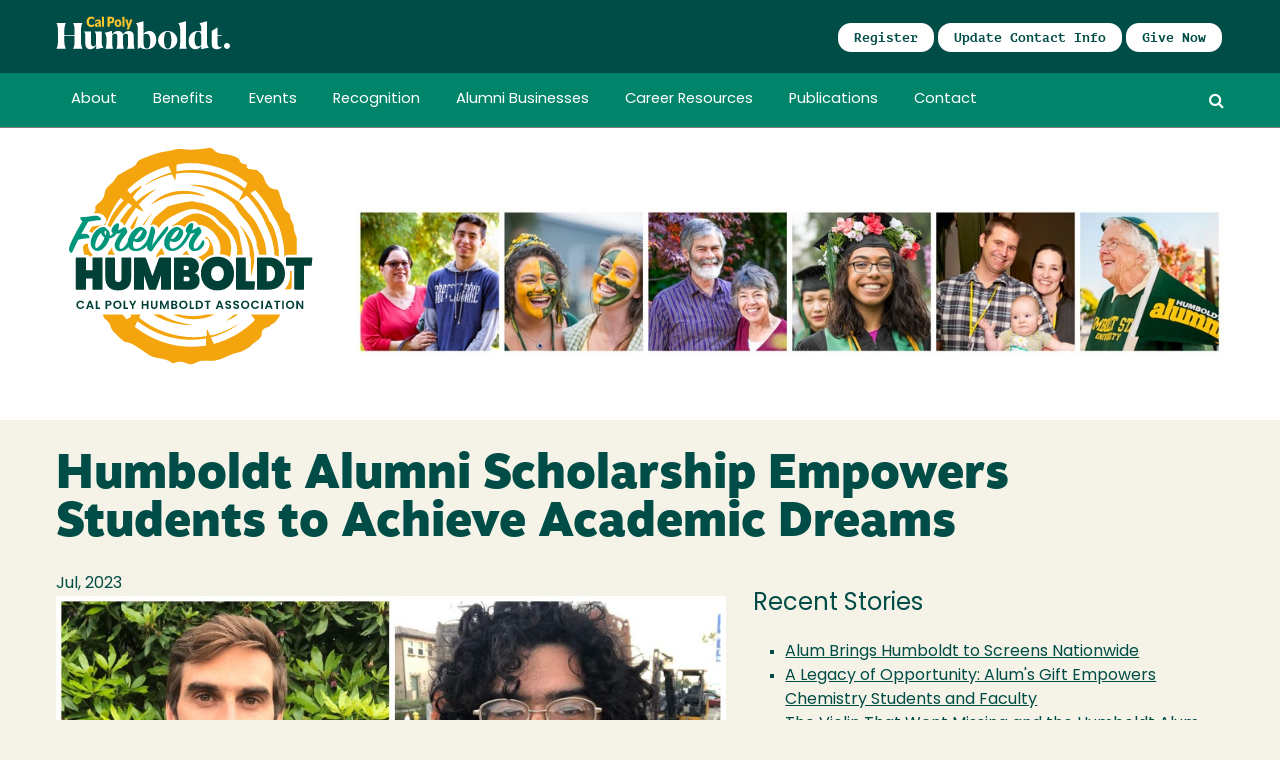

--- FILE ---
content_type: text/html; charset=utf-8
request_url: https://forever.humboldt.edu/content/forever-feature-me-feature-me-mini/humboldt-alumni-scholarship-empowers-students-achieve
body_size: 37618
content:
<!DOCTYPE html>
<!--[if lt IE 7]>      <html class="no-js lt-ie9 lt-ie8 lt-ie7"> <![endif]-->
<!--[if IE 7]>         <html class="no-js lt-ie9 lt-ie8"> <![endif]-->
<!--[if IE 8]>         <html class="no-js lt-ie9"> <![endif]-->
<!--[if gt IE 8]><!--> <html class="no-js"> <!--<![endif]-->
<head profile="http://www.w3.org/1999/xhtml/vocab">
  <!-- Google Tag Manager -->
  <script>(function(w,d,s,l,i){w[l]=w[l]||[];w[l].push({'gtm.start':
  new Date().getTime(),event:'gtm.js'});var f=d.getElementsByTagName(s)[0],
  j=d.createElement(s),dl=l!='dataLayer'?'&l='+l:'';j.async=true;j.src=
  'https://www.googletagmanager.com/gtm.js?id='+i+dl;f.parentNode.insertBefore(j,f);
  })(window,document,'script','dataLayer','GTM-PJJ2KH2');</script>
  <!-- End Google Tag Manager -->
  <meta http-equiv="Content-Type" content="text/html; charset=utf-8" /><script type="text/javascript">(window.NREUM||(NREUM={})).init={ajax:{deny_list:["bam.nr-data.net"]},feature_flags:["soft_nav"]};(window.NREUM||(NREUM={})).loader_config={licenseKey:"54500a80cf",applicationID:"5149101",browserID:"5189860"};;/*! For license information please see nr-loader-rum-1.308.0.min.js.LICENSE.txt */
(()=>{var e,t,r={163:(e,t,r)=>{"use strict";r.d(t,{j:()=>E});var n=r(384),i=r(1741);var a=r(2555);r(860).K7.genericEvents;const s="experimental.resources",o="register",c=e=>{if(!e||"string"!=typeof e)return!1;try{document.createDocumentFragment().querySelector(e)}catch{return!1}return!0};var d=r(2614),u=r(944),l=r(8122);const f="[data-nr-mask]",g=e=>(0,l.a)(e,(()=>{const e={feature_flags:[],experimental:{allow_registered_children:!1,resources:!1},mask_selector:"*",block_selector:"[data-nr-block]",mask_input_options:{color:!1,date:!1,"datetime-local":!1,email:!1,month:!1,number:!1,range:!1,search:!1,tel:!1,text:!1,time:!1,url:!1,week:!1,textarea:!1,select:!1,password:!0}};return{ajax:{deny_list:void 0,block_internal:!0,enabled:!0,autoStart:!0},api:{get allow_registered_children(){return e.feature_flags.includes(o)||e.experimental.allow_registered_children},set allow_registered_children(t){e.experimental.allow_registered_children=t},duplicate_registered_data:!1},browser_consent_mode:{enabled:!1},distributed_tracing:{enabled:void 0,exclude_newrelic_header:void 0,cors_use_newrelic_header:void 0,cors_use_tracecontext_headers:void 0,allowed_origins:void 0},get feature_flags(){return e.feature_flags},set feature_flags(t){e.feature_flags=t},generic_events:{enabled:!0,autoStart:!0},harvest:{interval:30},jserrors:{enabled:!0,autoStart:!0},logging:{enabled:!0,autoStart:!0},metrics:{enabled:!0,autoStart:!0},obfuscate:void 0,page_action:{enabled:!0},page_view_event:{enabled:!0,autoStart:!0},page_view_timing:{enabled:!0,autoStart:!0},performance:{capture_marks:!1,capture_measures:!1,capture_detail:!0,resources:{get enabled(){return e.feature_flags.includes(s)||e.experimental.resources},set enabled(t){e.experimental.resources=t},asset_types:[],first_party_domains:[],ignore_newrelic:!0}},privacy:{cookies_enabled:!0},proxy:{assets:void 0,beacon:void 0},session:{expiresMs:d.wk,inactiveMs:d.BB},session_replay:{autoStart:!0,enabled:!1,preload:!1,sampling_rate:10,error_sampling_rate:100,collect_fonts:!1,inline_images:!1,fix_stylesheets:!0,mask_all_inputs:!0,get mask_text_selector(){return e.mask_selector},set mask_text_selector(t){c(t)?e.mask_selector="".concat(t,",").concat(f):""===t||null===t?e.mask_selector=f:(0,u.R)(5,t)},get block_class(){return"nr-block"},get ignore_class(){return"nr-ignore"},get mask_text_class(){return"nr-mask"},get block_selector(){return e.block_selector},set block_selector(t){c(t)?e.block_selector+=",".concat(t):""!==t&&(0,u.R)(6,t)},get mask_input_options(){return e.mask_input_options},set mask_input_options(t){t&&"object"==typeof t?e.mask_input_options={...t,password:!0}:(0,u.R)(7,t)}},session_trace:{enabled:!0,autoStart:!0},soft_navigations:{enabled:!0,autoStart:!0},spa:{enabled:!0,autoStart:!0},ssl:void 0,user_actions:{enabled:!0,elementAttributes:["id","className","tagName","type"]}}})());var p=r(6154),m=r(9324);let h=0;const v={buildEnv:m.F3,distMethod:m.Xs,version:m.xv,originTime:p.WN},b={consented:!1},y={appMetadata:{},get consented(){return this.session?.state?.consent||b.consented},set consented(e){b.consented=e},customTransaction:void 0,denyList:void 0,disabled:!1,harvester:void 0,isolatedBacklog:!1,isRecording:!1,loaderType:void 0,maxBytes:3e4,obfuscator:void 0,onerror:void 0,ptid:void 0,releaseIds:{},session:void 0,timeKeeper:void 0,registeredEntities:[],jsAttributesMetadata:{bytes:0},get harvestCount(){return++h}},_=e=>{const t=(0,l.a)(e,y),r=Object.keys(v).reduce((e,t)=>(e[t]={value:v[t],writable:!1,configurable:!0,enumerable:!0},e),{});return Object.defineProperties(t,r)};var w=r(5701);const x=e=>{const t=e.startsWith("http");e+="/",r.p=t?e:"https://"+e};var R=r(7836),k=r(3241);const A={accountID:void 0,trustKey:void 0,agentID:void 0,licenseKey:void 0,applicationID:void 0,xpid:void 0},S=e=>(0,l.a)(e,A),T=new Set;function E(e,t={},r,s){let{init:o,info:c,loader_config:d,runtime:u={},exposed:l=!0}=t;if(!c){const e=(0,n.pV)();o=e.init,c=e.info,d=e.loader_config}e.init=g(o||{}),e.loader_config=S(d||{}),c.jsAttributes??={},p.bv&&(c.jsAttributes.isWorker=!0),e.info=(0,a.D)(c);const f=e.init,m=[c.beacon,c.errorBeacon];T.has(e.agentIdentifier)||(f.proxy.assets&&(x(f.proxy.assets),m.push(f.proxy.assets)),f.proxy.beacon&&m.push(f.proxy.beacon),e.beacons=[...m],function(e){const t=(0,n.pV)();Object.getOwnPropertyNames(i.W.prototype).forEach(r=>{const n=i.W.prototype[r];if("function"!=typeof n||"constructor"===n)return;let a=t[r];e[r]&&!1!==e.exposed&&"micro-agent"!==e.runtime?.loaderType&&(t[r]=(...t)=>{const n=e[r](...t);return a?a(...t):n})})}(e),(0,n.US)("activatedFeatures",w.B)),u.denyList=[...f.ajax.deny_list||[],...f.ajax.block_internal?m:[]],u.ptid=e.agentIdentifier,u.loaderType=r,e.runtime=_(u),T.has(e.agentIdentifier)||(e.ee=R.ee.get(e.agentIdentifier),e.exposed=l,(0,k.W)({agentIdentifier:e.agentIdentifier,drained:!!w.B?.[e.agentIdentifier],type:"lifecycle",name:"initialize",feature:void 0,data:e.config})),T.add(e.agentIdentifier)}},384:(e,t,r)=>{"use strict";r.d(t,{NT:()=>s,US:()=>u,Zm:()=>o,bQ:()=>d,dV:()=>c,pV:()=>l});var n=r(6154),i=r(1863),a=r(1910);const s={beacon:"bam.nr-data.net",errorBeacon:"bam.nr-data.net"};function o(){return n.gm.NREUM||(n.gm.NREUM={}),void 0===n.gm.newrelic&&(n.gm.newrelic=n.gm.NREUM),n.gm.NREUM}function c(){let e=o();return e.o||(e.o={ST:n.gm.setTimeout,SI:n.gm.setImmediate||n.gm.setInterval,CT:n.gm.clearTimeout,XHR:n.gm.XMLHttpRequest,REQ:n.gm.Request,EV:n.gm.Event,PR:n.gm.Promise,MO:n.gm.MutationObserver,FETCH:n.gm.fetch,WS:n.gm.WebSocket},(0,a.i)(...Object.values(e.o))),e}function d(e,t){let r=o();r.initializedAgents??={},t.initializedAt={ms:(0,i.t)(),date:new Date},r.initializedAgents[e]=t}function u(e,t){o()[e]=t}function l(){return function(){let e=o();const t=e.info||{};e.info={beacon:s.beacon,errorBeacon:s.errorBeacon,...t}}(),function(){let e=o();const t=e.init||{};e.init={...t}}(),c(),function(){let e=o();const t=e.loader_config||{};e.loader_config={...t}}(),o()}},782:(e,t,r)=>{"use strict";r.d(t,{T:()=>n});const n=r(860).K7.pageViewTiming},860:(e,t,r)=>{"use strict";r.d(t,{$J:()=>u,K7:()=>c,P3:()=>d,XX:()=>i,Yy:()=>o,df:()=>a,qY:()=>n,v4:()=>s});const n="events",i="jserrors",a="browser/blobs",s="rum",o="browser/logs",c={ajax:"ajax",genericEvents:"generic_events",jserrors:i,logging:"logging",metrics:"metrics",pageAction:"page_action",pageViewEvent:"page_view_event",pageViewTiming:"page_view_timing",sessionReplay:"session_replay",sessionTrace:"session_trace",softNav:"soft_navigations",spa:"spa"},d={[c.pageViewEvent]:1,[c.pageViewTiming]:2,[c.metrics]:3,[c.jserrors]:4,[c.spa]:5,[c.ajax]:6,[c.sessionTrace]:7,[c.softNav]:8,[c.sessionReplay]:9,[c.logging]:10,[c.genericEvents]:11},u={[c.pageViewEvent]:s,[c.pageViewTiming]:n,[c.ajax]:n,[c.spa]:n,[c.softNav]:n,[c.metrics]:i,[c.jserrors]:i,[c.sessionTrace]:a,[c.sessionReplay]:a,[c.logging]:o,[c.genericEvents]:"ins"}},944:(e,t,r)=>{"use strict";r.d(t,{R:()=>i});var n=r(3241);function i(e,t){"function"==typeof console.debug&&(console.debug("New Relic Warning: https://github.com/newrelic/newrelic-browser-agent/blob/main/docs/warning-codes.md#".concat(e),t),(0,n.W)({agentIdentifier:null,drained:null,type:"data",name:"warn",feature:"warn",data:{code:e,secondary:t}}))}},1687:(e,t,r)=>{"use strict";r.d(t,{Ak:()=>d,Ze:()=>f,x3:()=>u});var n=r(3241),i=r(7836),a=r(3606),s=r(860),o=r(2646);const c={};function d(e,t){const r={staged:!1,priority:s.P3[t]||0};l(e),c[e].get(t)||c[e].set(t,r)}function u(e,t){e&&c[e]&&(c[e].get(t)&&c[e].delete(t),p(e,t,!1),c[e].size&&g(e))}function l(e){if(!e)throw new Error("agentIdentifier required");c[e]||(c[e]=new Map)}function f(e="",t="feature",r=!1){if(l(e),!e||!c[e].get(t)||r)return p(e,t);c[e].get(t).staged=!0,g(e)}function g(e){const t=Array.from(c[e]);t.every(([e,t])=>t.staged)&&(t.sort((e,t)=>e[1].priority-t[1].priority),t.forEach(([t])=>{c[e].delete(t),p(e,t)}))}function p(e,t,r=!0){const s=e?i.ee.get(e):i.ee,c=a.i.handlers;if(!s.aborted&&s.backlog&&c){if((0,n.W)({agentIdentifier:e,type:"lifecycle",name:"drain",feature:t}),r){const e=s.backlog[t],r=c[t];if(r){for(let t=0;e&&t<e.length;++t)m(e[t],r);Object.entries(r).forEach(([e,t])=>{Object.values(t||{}).forEach(t=>{t[0]?.on&&t[0]?.context()instanceof o.y&&t[0].on(e,t[1])})})}}s.isolatedBacklog||delete c[t],s.backlog[t]=null,s.emit("drain-"+t,[])}}function m(e,t){var r=e[1];Object.values(t[r]||{}).forEach(t=>{var r=e[0];if(t[0]===r){var n=t[1],i=e[3],a=e[2];n.apply(i,a)}})}},1738:(e,t,r)=>{"use strict";r.d(t,{U:()=>g,Y:()=>f});var n=r(3241),i=r(9908),a=r(1863),s=r(944),o=r(5701),c=r(3969),d=r(8362),u=r(860),l=r(4261);function f(e,t,r,a){const f=a||r;!f||f[e]&&f[e]!==d.d.prototype[e]||(f[e]=function(){(0,i.p)(c.xV,["API/"+e+"/called"],void 0,u.K7.metrics,r.ee),(0,n.W)({agentIdentifier:r.agentIdentifier,drained:!!o.B?.[r.agentIdentifier],type:"data",name:"api",feature:l.Pl+e,data:{}});try{return t.apply(this,arguments)}catch(e){(0,s.R)(23,e)}})}function g(e,t,r,n,s){const o=e.info;null===r?delete o.jsAttributes[t]:o.jsAttributes[t]=r,(s||null===r)&&(0,i.p)(l.Pl+n,[(0,a.t)(),t,r],void 0,"session",e.ee)}},1741:(e,t,r)=>{"use strict";r.d(t,{W:()=>a});var n=r(944),i=r(4261);class a{#e(e,...t){if(this[e]!==a.prototype[e])return this[e](...t);(0,n.R)(35,e)}addPageAction(e,t){return this.#e(i.hG,e,t)}register(e){return this.#e(i.eY,e)}recordCustomEvent(e,t){return this.#e(i.fF,e,t)}setPageViewName(e,t){return this.#e(i.Fw,e,t)}setCustomAttribute(e,t,r){return this.#e(i.cD,e,t,r)}noticeError(e,t){return this.#e(i.o5,e,t)}setUserId(e,t=!1){return this.#e(i.Dl,e,t)}setApplicationVersion(e){return this.#e(i.nb,e)}setErrorHandler(e){return this.#e(i.bt,e)}addRelease(e,t){return this.#e(i.k6,e,t)}log(e,t){return this.#e(i.$9,e,t)}start(){return this.#e(i.d3)}finished(e){return this.#e(i.BL,e)}recordReplay(){return this.#e(i.CH)}pauseReplay(){return this.#e(i.Tb)}addToTrace(e){return this.#e(i.U2,e)}setCurrentRouteName(e){return this.#e(i.PA,e)}interaction(e){return this.#e(i.dT,e)}wrapLogger(e,t,r){return this.#e(i.Wb,e,t,r)}measure(e,t){return this.#e(i.V1,e,t)}consent(e){return this.#e(i.Pv,e)}}},1863:(e,t,r)=>{"use strict";function n(){return Math.floor(performance.now())}r.d(t,{t:()=>n})},1910:(e,t,r)=>{"use strict";r.d(t,{i:()=>a});var n=r(944);const i=new Map;function a(...e){return e.every(e=>{if(i.has(e))return i.get(e);const t="function"==typeof e?e.toString():"",r=t.includes("[native code]"),a=t.includes("nrWrapper");return r||a||(0,n.R)(64,e?.name||t),i.set(e,r),r})}},2555:(e,t,r)=>{"use strict";r.d(t,{D:()=>o,f:()=>s});var n=r(384),i=r(8122);const a={beacon:n.NT.beacon,errorBeacon:n.NT.errorBeacon,licenseKey:void 0,applicationID:void 0,sa:void 0,queueTime:void 0,applicationTime:void 0,ttGuid:void 0,user:void 0,account:void 0,product:void 0,extra:void 0,jsAttributes:{},userAttributes:void 0,atts:void 0,transactionName:void 0,tNamePlain:void 0};function s(e){try{return!!e.licenseKey&&!!e.errorBeacon&&!!e.applicationID}catch(e){return!1}}const o=e=>(0,i.a)(e,a)},2614:(e,t,r)=>{"use strict";r.d(t,{BB:()=>s,H3:()=>n,g:()=>d,iL:()=>c,tS:()=>o,uh:()=>i,wk:()=>a});const n="NRBA",i="SESSION",a=144e5,s=18e5,o={STARTED:"session-started",PAUSE:"session-pause",RESET:"session-reset",RESUME:"session-resume",UPDATE:"session-update"},c={SAME_TAB:"same-tab",CROSS_TAB:"cross-tab"},d={OFF:0,FULL:1,ERROR:2}},2646:(e,t,r)=>{"use strict";r.d(t,{y:()=>n});class n{constructor(e){this.contextId=e}}},2843:(e,t,r)=>{"use strict";r.d(t,{G:()=>a,u:()=>i});var n=r(3878);function i(e,t=!1,r,i){(0,n.DD)("visibilitychange",function(){if(t)return void("hidden"===document.visibilityState&&e());e(document.visibilityState)},r,i)}function a(e,t,r){(0,n.sp)("pagehide",e,t,r)}},3241:(e,t,r)=>{"use strict";r.d(t,{W:()=>a});var n=r(6154);const i="newrelic";function a(e={}){try{n.gm.dispatchEvent(new CustomEvent(i,{detail:e}))}catch(e){}}},3606:(e,t,r)=>{"use strict";r.d(t,{i:()=>a});var n=r(9908);a.on=s;var i=a.handlers={};function a(e,t,r,a){s(a||n.d,i,e,t,r)}function s(e,t,r,i,a){a||(a="feature"),e||(e=n.d);var s=t[a]=t[a]||{};(s[r]=s[r]||[]).push([e,i])}},3878:(e,t,r)=>{"use strict";function n(e,t){return{capture:e,passive:!1,signal:t}}function i(e,t,r=!1,i){window.addEventListener(e,t,n(r,i))}function a(e,t,r=!1,i){document.addEventListener(e,t,n(r,i))}r.d(t,{DD:()=>a,jT:()=>n,sp:()=>i})},3969:(e,t,r)=>{"use strict";r.d(t,{TZ:()=>n,XG:()=>o,rs:()=>i,xV:()=>s,z_:()=>a});const n=r(860).K7.metrics,i="sm",a="cm",s="storeSupportabilityMetrics",o="storeEventMetrics"},4234:(e,t,r)=>{"use strict";r.d(t,{W:()=>a});var n=r(7836),i=r(1687);class a{constructor(e,t){this.agentIdentifier=e,this.ee=n.ee.get(e),this.featureName=t,this.blocked=!1}deregisterDrain(){(0,i.x3)(this.agentIdentifier,this.featureName)}}},4261:(e,t,r)=>{"use strict";r.d(t,{$9:()=>d,BL:()=>o,CH:()=>g,Dl:()=>_,Fw:()=>y,PA:()=>h,Pl:()=>n,Pv:()=>k,Tb:()=>l,U2:()=>a,V1:()=>R,Wb:()=>x,bt:()=>b,cD:()=>v,d3:()=>w,dT:()=>c,eY:()=>p,fF:()=>f,hG:()=>i,k6:()=>s,nb:()=>m,o5:()=>u});const n="api-",i="addPageAction",a="addToTrace",s="addRelease",o="finished",c="interaction",d="log",u="noticeError",l="pauseReplay",f="recordCustomEvent",g="recordReplay",p="register",m="setApplicationVersion",h="setCurrentRouteName",v="setCustomAttribute",b="setErrorHandler",y="setPageViewName",_="setUserId",w="start",x="wrapLogger",R="measure",k="consent"},5289:(e,t,r)=>{"use strict";r.d(t,{GG:()=>s,Qr:()=>c,sB:()=>o});var n=r(3878),i=r(6389);function a(){return"undefined"==typeof document||"complete"===document.readyState}function s(e,t){if(a())return e();const r=(0,i.J)(e),s=setInterval(()=>{a()&&(clearInterval(s),r())},500);(0,n.sp)("load",r,t)}function o(e){if(a())return e();(0,n.DD)("DOMContentLoaded",e)}function c(e){if(a())return e();(0,n.sp)("popstate",e)}},5607:(e,t,r)=>{"use strict";r.d(t,{W:()=>n});const n=(0,r(9566).bz)()},5701:(e,t,r)=>{"use strict";r.d(t,{B:()=>a,t:()=>s});var n=r(3241);const i=new Set,a={};function s(e,t){const r=t.agentIdentifier;a[r]??={},e&&"object"==typeof e&&(i.has(r)||(t.ee.emit("rumresp",[e]),a[r]=e,i.add(r),(0,n.W)({agentIdentifier:r,loaded:!0,drained:!0,type:"lifecycle",name:"load",feature:void 0,data:e})))}},6154:(e,t,r)=>{"use strict";r.d(t,{OF:()=>c,RI:()=>i,WN:()=>u,bv:()=>a,eN:()=>l,gm:()=>s,mw:()=>o,sb:()=>d});var n=r(1863);const i="undefined"!=typeof window&&!!window.document,a="undefined"!=typeof WorkerGlobalScope&&("undefined"!=typeof self&&self instanceof WorkerGlobalScope&&self.navigator instanceof WorkerNavigator||"undefined"!=typeof globalThis&&globalThis instanceof WorkerGlobalScope&&globalThis.navigator instanceof WorkerNavigator),s=i?window:"undefined"!=typeof WorkerGlobalScope&&("undefined"!=typeof self&&self instanceof WorkerGlobalScope&&self||"undefined"!=typeof globalThis&&globalThis instanceof WorkerGlobalScope&&globalThis),o=Boolean("hidden"===s?.document?.visibilityState),c=/iPad|iPhone|iPod/.test(s.navigator?.userAgent),d=c&&"undefined"==typeof SharedWorker,u=((()=>{const e=s.navigator?.userAgent?.match(/Firefox[/\s](\d+\.\d+)/);Array.isArray(e)&&e.length>=2&&e[1]})(),Date.now()-(0,n.t)()),l=()=>"undefined"!=typeof PerformanceNavigationTiming&&s?.performance?.getEntriesByType("navigation")?.[0]?.responseStart},6389:(e,t,r)=>{"use strict";function n(e,t=500,r={}){const n=r?.leading||!1;let i;return(...r)=>{n&&void 0===i&&(e.apply(this,r),i=setTimeout(()=>{i=clearTimeout(i)},t)),n||(clearTimeout(i),i=setTimeout(()=>{e.apply(this,r)},t))}}function i(e){let t=!1;return(...r)=>{t||(t=!0,e.apply(this,r))}}r.d(t,{J:()=>i,s:()=>n})},6630:(e,t,r)=>{"use strict";r.d(t,{T:()=>n});const n=r(860).K7.pageViewEvent},7699:(e,t,r)=>{"use strict";r.d(t,{It:()=>a,KC:()=>o,No:()=>i,qh:()=>s});var n=r(860);const i=16e3,a=1e6,s="SESSION_ERROR",o={[n.K7.logging]:!0,[n.K7.genericEvents]:!1,[n.K7.jserrors]:!1,[n.K7.ajax]:!1}},7836:(e,t,r)=>{"use strict";r.d(t,{P:()=>o,ee:()=>c});var n=r(384),i=r(8990),a=r(2646),s=r(5607);const o="nr@context:".concat(s.W),c=function e(t,r){var n={},s={},u={},l=!1;try{l=16===r.length&&d.initializedAgents?.[r]?.runtime.isolatedBacklog}catch(e){}var f={on:p,addEventListener:p,removeEventListener:function(e,t){var r=n[e];if(!r)return;for(var i=0;i<r.length;i++)r[i]===t&&r.splice(i,1)},emit:function(e,r,n,i,a){!1!==a&&(a=!0);if(c.aborted&&!i)return;t&&a&&t.emit(e,r,n);var o=g(n);m(e).forEach(e=>{e.apply(o,r)});var d=v()[s[e]];d&&d.push([f,e,r,o]);return o},get:h,listeners:m,context:g,buffer:function(e,t){const r=v();if(t=t||"feature",f.aborted)return;Object.entries(e||{}).forEach(([e,n])=>{s[n]=t,t in r||(r[t]=[])})},abort:function(){f._aborted=!0,Object.keys(f.backlog).forEach(e=>{delete f.backlog[e]})},isBuffering:function(e){return!!v()[s[e]]},debugId:r,backlog:l?{}:t&&"object"==typeof t.backlog?t.backlog:{},isolatedBacklog:l};return Object.defineProperty(f,"aborted",{get:()=>{let e=f._aborted||!1;return e||(t&&(e=t.aborted),e)}}),f;function g(e){return e&&e instanceof a.y?e:e?(0,i.I)(e,o,()=>new a.y(o)):new a.y(o)}function p(e,t){n[e]=m(e).concat(t)}function m(e){return n[e]||[]}function h(t){return u[t]=u[t]||e(f,t)}function v(){return f.backlog}}(void 0,"globalEE"),d=(0,n.Zm)();d.ee||(d.ee=c)},8122:(e,t,r)=>{"use strict";r.d(t,{a:()=>i});var n=r(944);function i(e,t){try{if(!e||"object"!=typeof e)return(0,n.R)(3);if(!t||"object"!=typeof t)return(0,n.R)(4);const r=Object.create(Object.getPrototypeOf(t),Object.getOwnPropertyDescriptors(t)),a=0===Object.keys(r).length?e:r;for(let s in a)if(void 0!==e[s])try{if(null===e[s]){r[s]=null;continue}Array.isArray(e[s])&&Array.isArray(t[s])?r[s]=Array.from(new Set([...e[s],...t[s]])):"object"==typeof e[s]&&"object"==typeof t[s]?r[s]=i(e[s],t[s]):r[s]=e[s]}catch(e){r[s]||(0,n.R)(1,e)}return r}catch(e){(0,n.R)(2,e)}}},8362:(e,t,r)=>{"use strict";r.d(t,{d:()=>a});var n=r(9566),i=r(1741);class a extends i.W{agentIdentifier=(0,n.LA)(16)}},8374:(e,t,r)=>{r.nc=(()=>{try{return document?.currentScript?.nonce}catch(e){}return""})()},8990:(e,t,r)=>{"use strict";r.d(t,{I:()=>i});var n=Object.prototype.hasOwnProperty;function i(e,t,r){if(n.call(e,t))return e[t];var i=r();if(Object.defineProperty&&Object.keys)try{return Object.defineProperty(e,t,{value:i,writable:!0,enumerable:!1}),i}catch(e){}return e[t]=i,i}},9324:(e,t,r)=>{"use strict";r.d(t,{F3:()=>i,Xs:()=>a,xv:()=>n});const n="1.308.0",i="PROD",a="CDN"},9566:(e,t,r)=>{"use strict";r.d(t,{LA:()=>o,bz:()=>s});var n=r(6154);const i="xxxxxxxx-xxxx-4xxx-yxxx-xxxxxxxxxxxx";function a(e,t){return e?15&e[t]:16*Math.random()|0}function s(){const e=n.gm?.crypto||n.gm?.msCrypto;let t,r=0;return e&&e.getRandomValues&&(t=e.getRandomValues(new Uint8Array(30))),i.split("").map(e=>"x"===e?a(t,r++).toString(16):"y"===e?(3&a()|8).toString(16):e).join("")}function o(e){const t=n.gm?.crypto||n.gm?.msCrypto;let r,i=0;t&&t.getRandomValues&&(r=t.getRandomValues(new Uint8Array(e)));const s=[];for(var o=0;o<e;o++)s.push(a(r,i++).toString(16));return s.join("")}},9908:(e,t,r)=>{"use strict";r.d(t,{d:()=>n,p:()=>i});var n=r(7836).ee.get("handle");function i(e,t,r,i,a){a?(a.buffer([e],i),a.emit(e,t,r)):(n.buffer([e],i),n.emit(e,t,r))}}},n={};function i(e){var t=n[e];if(void 0!==t)return t.exports;var a=n[e]={exports:{}};return r[e](a,a.exports,i),a.exports}i.m=r,i.d=(e,t)=>{for(var r in t)i.o(t,r)&&!i.o(e,r)&&Object.defineProperty(e,r,{enumerable:!0,get:t[r]})},i.f={},i.e=e=>Promise.all(Object.keys(i.f).reduce((t,r)=>(i.f[r](e,t),t),[])),i.u=e=>"nr-rum-1.308.0.min.js",i.o=(e,t)=>Object.prototype.hasOwnProperty.call(e,t),e={},t="NRBA-1.308.0.PROD:",i.l=(r,n,a,s)=>{if(e[r])e[r].push(n);else{var o,c;if(void 0!==a)for(var d=document.getElementsByTagName("script"),u=0;u<d.length;u++){var l=d[u];if(l.getAttribute("src")==r||l.getAttribute("data-webpack")==t+a){o=l;break}}if(!o){c=!0;var f={296:"sha512-+MIMDsOcckGXa1EdWHqFNv7P+JUkd5kQwCBr3KE6uCvnsBNUrdSt4a/3/L4j4TxtnaMNjHpza2/erNQbpacJQA=="};(o=document.createElement("script")).charset="utf-8",i.nc&&o.setAttribute("nonce",i.nc),o.setAttribute("data-webpack",t+a),o.src=r,0!==o.src.indexOf(window.location.origin+"/")&&(o.crossOrigin="anonymous"),f[s]&&(o.integrity=f[s])}e[r]=[n];var g=(t,n)=>{o.onerror=o.onload=null,clearTimeout(p);var i=e[r];if(delete e[r],o.parentNode&&o.parentNode.removeChild(o),i&&i.forEach(e=>e(n)),t)return t(n)},p=setTimeout(g.bind(null,void 0,{type:"timeout",target:o}),12e4);o.onerror=g.bind(null,o.onerror),o.onload=g.bind(null,o.onload),c&&document.head.appendChild(o)}},i.r=e=>{"undefined"!=typeof Symbol&&Symbol.toStringTag&&Object.defineProperty(e,Symbol.toStringTag,{value:"Module"}),Object.defineProperty(e,"__esModule",{value:!0})},i.p="https://js-agent.newrelic.com/",(()=>{var e={374:0,840:0};i.f.j=(t,r)=>{var n=i.o(e,t)?e[t]:void 0;if(0!==n)if(n)r.push(n[2]);else{var a=new Promise((r,i)=>n=e[t]=[r,i]);r.push(n[2]=a);var s=i.p+i.u(t),o=new Error;i.l(s,r=>{if(i.o(e,t)&&(0!==(n=e[t])&&(e[t]=void 0),n)){var a=r&&("load"===r.type?"missing":r.type),s=r&&r.target&&r.target.src;o.message="Loading chunk "+t+" failed: ("+a+": "+s+")",o.name="ChunkLoadError",o.type=a,o.request=s,n[1](o)}},"chunk-"+t,t)}};var t=(t,r)=>{var n,a,[s,o,c]=r,d=0;if(s.some(t=>0!==e[t])){for(n in o)i.o(o,n)&&(i.m[n]=o[n]);if(c)c(i)}for(t&&t(r);d<s.length;d++)a=s[d],i.o(e,a)&&e[a]&&e[a][0](),e[a]=0},r=self["webpackChunk:NRBA-1.308.0.PROD"]=self["webpackChunk:NRBA-1.308.0.PROD"]||[];r.forEach(t.bind(null,0)),r.push=t.bind(null,r.push.bind(r))})(),(()=>{"use strict";i(8374);var e=i(8362),t=i(860);const r=Object.values(t.K7);var n=i(163);var a=i(9908),s=i(1863),o=i(4261),c=i(1738);var d=i(1687),u=i(4234),l=i(5289),f=i(6154),g=i(944),p=i(384);const m=e=>f.RI&&!0===e?.privacy.cookies_enabled;function h(e){return!!(0,p.dV)().o.MO&&m(e)&&!0===e?.session_trace.enabled}var v=i(6389),b=i(7699);class y extends u.W{constructor(e,t){super(e.agentIdentifier,t),this.agentRef=e,this.abortHandler=void 0,this.featAggregate=void 0,this.loadedSuccessfully=void 0,this.onAggregateImported=new Promise(e=>{this.loadedSuccessfully=e}),this.deferred=Promise.resolve(),!1===e.init[this.featureName].autoStart?this.deferred=new Promise((t,r)=>{this.ee.on("manual-start-all",(0,v.J)(()=>{(0,d.Ak)(e.agentIdentifier,this.featureName),t()}))}):(0,d.Ak)(e.agentIdentifier,t)}importAggregator(e,t,r={}){if(this.featAggregate)return;const n=async()=>{let n;await this.deferred;try{if(m(e.init)){const{setupAgentSession:t}=await i.e(296).then(i.bind(i,3305));n=t(e)}}catch(e){(0,g.R)(20,e),this.ee.emit("internal-error",[e]),(0,a.p)(b.qh,[e],void 0,this.featureName,this.ee)}try{if(!this.#t(this.featureName,n,e.init))return(0,d.Ze)(this.agentIdentifier,this.featureName),void this.loadedSuccessfully(!1);const{Aggregate:i}=await t();this.featAggregate=new i(e,r),e.runtime.harvester.initializedAggregates.push(this.featAggregate),this.loadedSuccessfully(!0)}catch(e){(0,g.R)(34,e),this.abortHandler?.(),(0,d.Ze)(this.agentIdentifier,this.featureName,!0),this.loadedSuccessfully(!1),this.ee&&this.ee.abort()}};f.RI?(0,l.GG)(()=>n(),!0):n()}#t(e,r,n){if(this.blocked)return!1;switch(e){case t.K7.sessionReplay:return h(n)&&!!r;case t.K7.sessionTrace:return!!r;default:return!0}}}var _=i(6630),w=i(2614),x=i(3241);class R extends y{static featureName=_.T;constructor(e){var t;super(e,_.T),this.setupInspectionEvents(e.agentIdentifier),t=e,(0,c.Y)(o.Fw,function(e,r){"string"==typeof e&&("/"!==e.charAt(0)&&(e="/"+e),t.runtime.customTransaction=(r||"http://custom.transaction")+e,(0,a.p)(o.Pl+o.Fw,[(0,s.t)()],void 0,void 0,t.ee))},t),this.importAggregator(e,()=>i.e(296).then(i.bind(i,3943)))}setupInspectionEvents(e){const t=(t,r)=>{t&&(0,x.W)({agentIdentifier:e,timeStamp:t.timeStamp,loaded:"complete"===t.target.readyState,type:"window",name:r,data:t.target.location+""})};(0,l.sB)(e=>{t(e,"DOMContentLoaded")}),(0,l.GG)(e=>{t(e,"load")}),(0,l.Qr)(e=>{t(e,"navigate")}),this.ee.on(w.tS.UPDATE,(t,r)=>{(0,x.W)({agentIdentifier:e,type:"lifecycle",name:"session",data:r})})}}class k extends e.d{constructor(e){var t;(super(),f.gm)?(this.features={},(0,p.bQ)(this.agentIdentifier,this),this.desiredFeatures=new Set(e.features||[]),this.desiredFeatures.add(R),(0,n.j)(this,e,e.loaderType||"agent"),t=this,(0,c.Y)(o.cD,function(e,r,n=!1){if("string"==typeof e){if(["string","number","boolean"].includes(typeof r)||null===r)return(0,c.U)(t,e,r,o.cD,n);(0,g.R)(40,typeof r)}else(0,g.R)(39,typeof e)},t),function(e){(0,c.Y)(o.Dl,function(t,r=!1){if("string"!=typeof t&&null!==t)return void(0,g.R)(41,typeof t);const n=e.info.jsAttributes["enduser.id"];r&&null!=n&&n!==t?(0,a.p)(o.Pl+"setUserIdAndResetSession",[t],void 0,"session",e.ee):(0,c.U)(e,"enduser.id",t,o.Dl,!0)},e)}(this),function(e){(0,c.Y)(o.nb,function(t){if("string"==typeof t||null===t)return(0,c.U)(e,"application.version",t,o.nb,!1);(0,g.R)(42,typeof t)},e)}(this),function(e){(0,c.Y)(o.d3,function(){e.ee.emit("manual-start-all")},e)}(this),function(e){(0,c.Y)(o.Pv,function(t=!0){if("boolean"==typeof t){if((0,a.p)(o.Pl+o.Pv,[t],void 0,"session",e.ee),e.runtime.consented=t,t){const t=e.features.page_view_event;t.onAggregateImported.then(e=>{const r=t.featAggregate;e&&!r.sentRum&&r.sendRum()})}}else(0,g.R)(65,typeof t)},e)}(this),this.run()):(0,g.R)(21)}get config(){return{info:this.info,init:this.init,loader_config:this.loader_config,runtime:this.runtime}}get api(){return this}run(){try{const e=function(e){const t={};return r.forEach(r=>{t[r]=!!e[r]?.enabled}),t}(this.init),n=[...this.desiredFeatures];n.sort((e,r)=>t.P3[e.featureName]-t.P3[r.featureName]),n.forEach(r=>{if(!e[r.featureName]&&r.featureName!==t.K7.pageViewEvent)return;if(r.featureName===t.K7.spa)return void(0,g.R)(67);const n=function(e){switch(e){case t.K7.ajax:return[t.K7.jserrors];case t.K7.sessionTrace:return[t.K7.ajax,t.K7.pageViewEvent];case t.K7.sessionReplay:return[t.K7.sessionTrace];case t.K7.pageViewTiming:return[t.K7.pageViewEvent];default:return[]}}(r.featureName).filter(e=>!(e in this.features));n.length>0&&(0,g.R)(36,{targetFeature:r.featureName,missingDependencies:n}),this.features[r.featureName]=new r(this)})}catch(e){(0,g.R)(22,e);for(const e in this.features)this.features[e].abortHandler?.();const t=(0,p.Zm)();delete t.initializedAgents[this.agentIdentifier]?.features,delete this.sharedAggregator;return t.ee.get(this.agentIdentifier).abort(),!1}}}var A=i(2843),S=i(782);class T extends y{static featureName=S.T;constructor(e){super(e,S.T),f.RI&&((0,A.u)(()=>(0,a.p)("docHidden",[(0,s.t)()],void 0,S.T,this.ee),!0),(0,A.G)(()=>(0,a.p)("winPagehide",[(0,s.t)()],void 0,S.T,this.ee)),this.importAggregator(e,()=>i.e(296).then(i.bind(i,2117))))}}var E=i(3969);class I extends y{static featureName=E.TZ;constructor(e){super(e,E.TZ),f.RI&&document.addEventListener("securitypolicyviolation",e=>{(0,a.p)(E.xV,["Generic/CSPViolation/Detected"],void 0,this.featureName,this.ee)}),this.importAggregator(e,()=>i.e(296).then(i.bind(i,9623)))}}new k({features:[R,T,I],loaderType:"lite"})})()})();</script>
<link rel="icon" href="/sites/default/files/favicons/favicon.ico" sizes="32x32"/>
<link rel="icon" href="/sites/default/files/favicons/icon.svg" type="image/svg+xml"/>
<link rel="manifest" href="/sites/default/files/favicons/site.webmanifest"/>
<link rel="shortcut icon" href="/sites/default/files/favicons/favicon.ico"/>
<meta name="msapplication-TileColor" content="#ffc40d"/>
<meta name="theme-color" content="#ffffff"/>
<meta name="description" content="The Humboldt Alumni Scholarship is a testament to the dedication of Cal Poly Humboldt&#039;s alumni in supporting current students. A committee carefully selects recipients each year based on academic achievement, activities, and financial need." />
<meta name="generator" content="Drupal 7 (https://www.drupal.org)" />
<link rel="canonical" href="https://forever.humboldt.edu/content/forever-feature-me-feature-me-mini/humboldt-alumni-scholarship-empowers-students-achieve" />
<link rel="shortlink" href="https://forever.humboldt.edu/node/5982" />
<meta property="og:site_name" content="Forever Humboldt" />
<meta property="og:type" content="article" />
<meta property="og:title" content="Humboldt Alumni Scholarship Empowers Students to Achieve Academic Dreams" />
<meta property="og:url" content="https://forever.humboldt.edu/content/forever-feature-me-feature-me-mini/humboldt-alumni-scholarship-empowers-students-achieve" />
<meta property="og:description" content="The Humboldt Alumni Scholarship is a testament to the dedication of Cal Poly Humboldt&#039;s alumni in supporting current students. A committee carefully selects recipients each year based on academic achievement, activities, and financial need." />
<meta property="og:updated_time" content="2023-07-24T10:43:58-07:00" />
<meta property="og:image" content="https://forever.humboldt.edu/sites/default/files/humboldt_alumni_scholarip_recipients_resized.jpg" />
<meta property="og:image:alt" content="A photo (Clockwise from top left) of Humboldt Alumni Scholarship recipients Jacob Goodbrod" />
<meta property="og:image:alt" content="Alexis Fierro" />
<meta property="og:image:alt" content="Olivia Rink" />
<meta property="og:image:alt" content="and Benjamin Osborne." />
<meta name="twitter:card" content="summary" />
<meta name="twitter:url" content="https://forever.humboldt.edu/content/forever-feature-me-feature-me-mini/humboldt-alumni-scholarship-empowers-students-achieve" />
<meta name="twitter:title" content="Humboldt Alumni Scholarship Empowers Students to Achieve Academic" />
<meta name="twitter:description" content="The Humboldt Alumni Scholarship is a testament to the dedication of Cal Poly Humboldt&#039;s alumni in supporting current students. A committee carefully selects recipients each year based on academic" />
<meta name="twitter:image" content="https://forever.humboldt.edu/sites/default/files/humboldt_alumni_scholarip_recipients_resized.jpg" />
<meta property="article:published_time" content="2023-07-24T10:43:58-07:00" />
<meta property="article:modified_time" content="2023-07-24T10:43:58-07:00" />
  <title>Humboldt Alumni Scholarship Empowers Students to Achieve Academic Dreams | Forever Humboldt</title>
<meta name="description" content="">
<meta name="viewport" content="width=device-width">
<meta name="google-site-verification" content="OCKS2tfb_ZVYqXuFnQFy5pc04p7bo6Wef4FMMbUsAsw" />
  <link type="text/css" rel="stylesheet" href="https://forever.humboldt.edu/sites/default/files/css/css_rEI_5cK_B9hB4So2yZUtr5weuEV3heuAllCDE6XsIkI.css" media="all" />
<link type="text/css" rel="stylesheet" href="https://forever.humboldt.edu/sites/default/files/css/css_ntCz7udh66prM85dlibL5cSl16uR5mFkmPYLsA2b56k.css" media="all" />
<link type="text/css" rel="stylesheet" href="https://forever.humboldt.edu/sites/default/files/css/css_N5zIuik8Vie7GpWZZrMUik9IAVbEigSKWTwP4QfdP4A.css" media="all" />
<link type="text/css" rel="stylesheet" href="https://forever.humboldt.edu/sites/default/files/css/css_gZxQU24uajI7oCETIrzo_IZ8mHYg7g8eeH5v2SdJuGI.css" media="all" />
<link type="text/css" rel="stylesheet" href="//use.typekit.net/bju8ezq.css" media="all" />
<link type="text/css" rel="stylesheet" href="https://forever.humboldt.edu/sites/default/files/css/css_HWWJt5arRZ3YdNCHiiX7hmlXB_iYgXealAAxt4gVrzY.css" media="all" />
<link type="text/css" rel="stylesheet" href="https://forever.humboldt.edu/sites/default/files/css/css_PxsPpITToy8ZnO0bJDA1TEC6bbFpGTfSWr2ZP8LuFYo.css" media="all" />
  <script type="text/javascript" src="https://forever.humboldt.edu/sites/all/libraries/respondjs/respond.min.js?t3q3ke"></script>
<script type="text/javascript" src="https://forever.humboldt.edu/sites/default/files/js/js_XexEZhbTmj1BHeajKr2rPfyR8Y68f4rm0Nv3Vj5_dSI.js"></script>
<script type="text/javascript" src="https://forever.humboldt.edu/sites/default/files/js/js_n9soggl0rnqXfOKIVoogz2Isln3d4guaREfAhyt1eUQ.js"></script>
<script type="text/javascript" src="https://forever.humboldt.edu/sites/default/files/js/js_l3p0CYIlj5_st5viyokPkBRlaRCPA65FFKqS0sFh0qo.js"></script>
<script type="text/javascript" src="https://forever.humboldt.edu/sites/default/files/js/js_Dk2ffzndCuK7-x7k8lHfc5gxHT4JVmRYWjg7NaVbGKU.js"></script>
<script type="text/javascript" src="https://forever.humboldt.edu/sites/default/files/js/js_HD14MSTjRj0XaBfWAvywGJlgTU-lQk1OIvawaQ4CRos.js"></script>
<script type="text/javascript">
<!--//--><![CDATA[//><!--
jQuery.extend(Drupal.settings, {"basePath":"\/","pathPrefix":"","setHasJsCookie":0,"ajaxPageState":{"theme":"forever","theme_token":"DpzNMtXS7trxxdK-eJIxkzTuvQWH244jQkv2_i3ZDFM","jquery_version":"1.7","js":{"profiles\/panopoly\/modules\/panopoly\/panopoly_widgets\/panopoly-widgets.js":1,"profiles\/panopoly\/modules\/panopoly\/panopoly_widgets\/panopoly-widgets-spotlight.js":1,"sites\/all\/libraries\/respondjs\/respond.min.js":1,"profiles\/panopoly\/modules\/contrib\/jquery_update\/replace\/jquery\/1.7\/jquery.min.js":1,"misc\/jquery-extend-3.4.0.js":1,"misc\/jquery-html-prefilter-3.5.0-backport.js":1,"misc\/jquery.once.js":1,"misc\/drupal.js":1,"profiles\/panopoly\/modules\/contrib\/jquery_update\/replace\/ui\/ui\/minified\/jquery.ui.core.min.js":1,"profiles\/panopoly\/modules\/contrib\/jquery_update\/replace\/ui\/ui\/minified\/jquery.ui.widget.min.js":1,"profiles\/panopoly\/modules\/contrib\/jquery_update\/replace\/ui\/ui\/minified\/jquery.ui.tabs.min.js":1,"profiles\/panopoly\/modules\/contrib\/jquery_update\/replace\/ui\/ui\/minified\/jquery.ui.accordion.min.js":1,"misc\/form-single-submit.js":1,"misc\/ajax.js":1,"profiles\/panopoly\/modules\/contrib\/jquery_update\/js\/jquery_update.js":1,"profiles\/panopoly\/modules\/panopoly\/panopoly_images\/panopoly-images.js":1,"profiles\/panopoly\/modules\/contrib\/entityreference\/js\/entityreference.js":1,"profiles\/panopoly\/modules\/panopoly\/panopoly_admin\/panopoly-admin.js":1,"profiles\/panopoly\/modules\/panopoly\/panopoly_magic\/panopoly-magic.js":1,"profiles\/panopoly\/modules\/panopoly\/panopoly_theme\/js\/panopoly-accordion.js":1,"profiles\/panopoly\/modules\/contrib\/caption_filter\/js\/caption-filter.js":1,"sites\/all\/libraries\/colorbox\/jquery.colorbox-min.js":1,"sites\/all\/modules\/colorbox\/js\/colorbox.js":1,"sites\/all\/modules\/colorbox\/styles\/default\/colorbox_style.js":1,"sites\/all\/modules\/colorbox\/js\/colorbox_load.js":1,"sites\/all\/modules\/insertFrame\/insertFrame.js":1,"profiles\/panopoly\/libraries\/jquery.imagesloaded\/jquery.imagesloaded.min.js":1,"misc\/progress.js":1,"sites\/all\/modules\/colorbox_node\/colorbox_node.js":1,"sites\/all\/themes\/forever\/js\/vendor\/modernizr.custom.js":1,"sites\/all\/themes\/forever\/js\/main.js":1,"sites\/all\/themes\/forever\/js\/vendor\/jquery.placeholder.min.js":1},"css":{"modules\/system\/system.base.css":1,"modules\/system\/system.messages.css":1,"misc\/ui\/jquery.ui.theme.css":1,"misc\/ui\/jquery.ui.accordion.css":1,"sites\/all\/modules\/colorbox_node\/colorbox_node.css":1,"sites\/all\/modules\/domain\/domain_nav\/domain_nav.css":1,"modules\/field\/theme\/field.css":1,"modules\/node\/node.css":1,"profiles\/panopoly\/modules\/panopoly\/panopoly_admin\/panopoly-admin.css":1,"profiles\/panopoly\/modules\/panopoly\/panopoly_admin\/panopoly-admin-navbar.css":1,"profiles\/panopoly\/modules\/panopoly\/panopoly_core\/css\/panopoly-dropbutton.css":1,"profiles\/panopoly\/modules\/panopoly\/panopoly_magic\/css\/panopoly-magic.css":1,"profiles\/panopoly\/modules\/panopoly\/panopoly_magic\/css\/panopoly-modal.css":1,"profiles\/panopoly\/modules\/panopoly\/panopoly_theme\/css\/panopoly-featured.css":1,"profiles\/panopoly\/modules\/panopoly\/panopoly_theme\/css\/panopoly-accordian.css":1,"profiles\/panopoly\/modules\/panopoly\/panopoly_theme\/css\/panopoly-layouts.css":1,"profiles\/panopoly\/modules\/panopoly\/panopoly_widgets\/panopoly-widgets.css":1,"profiles\/panopoly\/modules\/panopoly\/panopoly_widgets\/panopoly-widgets-spotlight.css":1,"profiles\/panopoly\/modules\/panopoly\/panopoly_wysiwyg\/panopoly-wysiwyg.css":1,"profiles\/panopoly\/modules\/contrib\/radix_layouts\/radix_layouts.css":1,"modules\/search\/search.css":1,"modules\/user\/user.css":1,"profiles\/panopoly\/modules\/contrib\/views\/css\/views.css":1,"profiles\/panopoly\/modules\/contrib\/caption_filter\/caption-filter.css":1,"sites\/all\/modules\/colorbox\/styles\/default\/colorbox_style.css":1,"profiles\/panopoly\/modules\/contrib\/ctools\/css\/ctools.css":1,"profiles\/panopoly\/modules\/contrib\/panels\/css\/panels.css":1,"\/\/use.typekit.net\/bju8ezq.css":1,"sites\/all\/themes\/forever\/css\/style.css":1,"sites\/all\/themes\/forever\/css\/forever.css":1,"profiles\/panopoly\/modules\/panopoly\/panopoly_images\/panopoly-images.css":1}},"colorbox":{"opacity":"0.85","current":"{current} of {total}","previous":"\u00ab Prev","next":"Next \u00bb","close":"Close","maxWidth":"98%","maxHeight":"98%","fixed":true,"mobiledetect":true,"mobiledevicewidth":"480px","file_public_path":"\/sites\/default\/files","specificPagesDefaultValue":"admin*\nimagebrowser*\nimg_assist*\nimce*\nnode\/add\/*\nnode\/*\/edit\nprint\/*\nprintpdf\/*\nsystem\/ajax\nsystem\/ajax\/*"},"CToolsModal":{"modalSize":{"type":"scale","width":".9","height":".9","addWidth":0,"addHeight":0,"contentRight":25,"contentBottom":75},"modalOptions":{"opacity":".55","background-color":"#FFF"},"animationSpeed":"fast","modalTheme":"CToolsModalDialog","throbberTheme":"CToolsModalThrobber"},"panopoly_magic":{"pane_add_preview_mode":"automatic"},"currentPath":"node\/5982","currentPathIsAdmin":false,"urlIsAjaxTrusted":{"\/content\/forever-feature-me-feature-me-mini\/humboldt-alumni-scholarship-empowers-students-achieve":true},"colorbox_node":{"width":"600px","height":"600px"}});
//--><!]]>
</script>
 
</head>
<body class="html not-front not-logged-in no-sidebars page-node page-node- page-node-5982 node-type-event-coverage domain-forever-humboldt-edu region-content" >
  <!-- Google Tag Manager (noscript) -->
  <noscript><iframe src="https://www.googletagmanager.com/ns.html?id=GTM-PJJ2KH2"
  height="0" width="0" style="display:none;visibility:hidden"></iframe></noscript>
  <!-- End Google Tag Manager (noscript) -->

  <!-- facebook js -->
  <div id="fb-root"></div>
  <script>(function(d, s, id) {
    var js, fjs = d.getElementsByTagName(s)[0];
    if (d.getElementById(id)) return;
    js = d.createElement(s); js.id = id;
    js.src = "//connect.facebook.net/en_US/sdk.js#xfbml=1&version=v2.5";
    fjs.parentNode.insertBefore(js, fjs);
  }(document, 'script', 'facebook-jssdk'));</script>
  <!-- End facebook js -->

    <div id="skip-link">
      <a href="#main-content" class="element-invisible element-focusable">Skip to main content</a>
    </div>
    	<header class="masthead-wrap">
		<div class="masthead">
			<div class="wrapper clearfix">
				<p class="hsu-mark"><a href="http://humboldt.edu">
					 <span class="visuallyhidden">Cal Poly Humboldt</span>
                        <!-- new Cal Poly Humboldt logo -->
                        <svg class="main-logo-show" id="a" xmlns="http://www.w3.org/2000/svg" viewBox="0 0 395.69 77.88"><title>Cal Poly Humboldt</title><defs><style>.c{fill:#ffffff;}.d{fill:#FFC72C;}</style></defs><path class="c" d="M1.12,74.81c2.35-5.74,3.23-9.06,3.23-16.9v-25.07c0-7.93-.89-11.16-3.23-16.9v-.16H22.15v.16c-2.34,5.74-3.32,9.14-3.32,16.9v11h23.21v-11c0-7.85-.89-11.16-3.32-16.9v-.16h21.03v.16c-2.26,5.74-3.23,9.14-3.23,16.9v25.07c0,7.76,.97,11.16,3.23,16.9v.16h-21.03v-.16c2.42-5.74,3.32-9.06,3.32-16.9v-12.21H18.83v12.21c0,7.76,.97,11.16,3.32,16.9v.16H1.12v-.16Z"></path><path class="c" d="M77.3,76.18c-6.95,0-10.92-5.1-10.92-12.86v-18.36c0-4.85-1.21-6.88-3.07-9.14v-.24h16.01v27.82c0,3.32,1.53,6.07,5.18,6.07,2.67,0,4.61-1.7,5.9-3.96v-20.62c0-4.85-1.13-6.96-3.07-9.14v-.16h16.09v22.56c0,9.06,1.13,11.24,4.04,14.16v.16l-16.66,3.64v-8.81l-.24-.08c-1.78,3.4-6.15,8.98-13.27,8.98"></path><path class="c" d="M129.06,74.97h-16.9v-.16c1.21-3.96,1.94-7.2,1.94-14.07v-9.14c0-5.99-1.21-9.47-4.04-12.86v-.16l16.74-4.69v8.09l.32,.08c2.02-3.56,6.31-7.76,13.02-7.76,5.82,0,9.95,2.91,11.08,7.68l.24,.08c2.1-3.56,6.39-7.76,13.1-7.76s11.32,4.21,11.32,10.92v15.45c0,6.87,.65,10.19,1.94,14.15v.16h-16.82v-.16c1.3-3.96,1.94-7.44,1.94-13.99v-15.04c0-3.07-1.29-5.42-4.69-5.42-2.75,0-5.25,1.62-6.79,4.21v16.1c0,6.87,.64,10.19,2.02,14.15v.16h-16.9v-.16c1.37-3.96,1.94-7.44,1.94-13.99v-15.04c0-3.07-1.29-5.42-4.69-5.42-2.75,0-5.26,1.62-6.71,4.21v16.18c0,6.71,.57,10.11,1.94,14.07v.16Z"></path><path class="c" d="M213.16,57.01c-.08-11.4-3.23-16.17-9.22-16.17-2.51,0-4.53,.81-5.9,1.78v19.49c0,9.22,3.88,12.62,7.52,12.62,5.5,0,7.6-7.2,7.6-17.71m-22.48,15.13l-4.85,3.07h-.81V29.68c0-6.06-1.13-9.46-4.04-12.86v-.16l17.06-4.69v28.71h.24c2.35-3.16,6.55-6.39,12.61-6.39,9.55,0,15.77,8.09,15.77,20.22s-7.04,21.67-22,21.67c-6.39,0-11.08-1.86-13.99-4.04"></path><path class="c" d="M260.95,55.32c0-11.49-2.59-19.49-8.33-19.49s-8.33,8.01-8.33,19.49,2.59,19.33,8.33,19.33,8.33-7.84,8.33-19.33m-30.09,0c0-11.24,9.87-21.03,21.76-21.03s21.75,9.78,21.75,21.03-9.87,20.87-21.75,20.87-21.76-9.62-21.76-20.87"></path><path class="c" d="M278.74,74.81c1.13-3.23,1.94-6.07,1.94-12.54V29.68c0-6.06-1.13-9.46-4.05-12.86v-.16l17.07-4.69V62.27c0,6.31,.81,9.3,1.94,12.54v.16h-16.9v-.16Z"></path><path class="c" d="M328.4,66.56v-22.24c-.73-5.82-2.99-8.58-6.47-8.58-5.1,0-8.57,5.74-8.57,18.12,0,10.59,2.91,15.69,8.16,15.69,2.67,0,5.34-1.22,6.88-2.99m-13.27,9.62c-9.22,0-15.2-7.85-15.2-19.09,0-12.21,7.28-22.81,21.27-22.81,2.83,0,5.26,.41,7.2,1.05v-5.58c0-6.15-1.13-9.54-4.05-12.94v-.16l17.07-4.69V57.99c0,9.06,1.45,11.4,4.12,14.32v.16l-16.9,3.64v-7.93h-.16c-2.43,4.13-6.88,8.01-13.35,8.01"></path><path class="c" d="M379.83,68.58c0-3.72,3.07-6.79,6.79-6.79s6.79,3.07,6.79,6.79-3.07,6.79-6.79,6.79-6.79-3.07-6.79-6.79"></path><path class="c" d="M375.79,69.63c-.08,.08-1.78,1.37-4.61,1.37-3.24,0-5.82-1.53-5.82-6.39v-18.93h9.62v-1.78h-9.62V26.46h-.89l-12.13,7.6v30.89c0,8.09,4.61,11.24,11.16,11.24s10.76-3.15,12.54-6.31l-.24-.24Z"></path><path class="d" d="M79.83,25.26c2.6,0,4.85-.81,6.57-2.35v-5.06c-1.65,1.97-3.72,3.06-5.87,3.06-3.62,0-6.22-2.99-6.22-7.59s2.49-7.59,6.15-7.59c2.18,0,4.22,1.09,5.9,3.06V3.72c-1.76-1.55-3.97-2.35-6.54-2.35-6.36,0-10.68,4.85-10.68,11.95s4.32,11.94,10.68,11.94m16.84-2.74h.31l.18,2.39h4.71c-.28-1.27-.42-2.71-.42-4.85v-6.36c0-3.62-2.39-5.83-6.22-5.83-2.25,0-4.64,.77-6.26,2.18v4.08c1.76-1.86,3.73-2.84,5.45-2.84,1.41,0,2.25,.67,2.25,1.76,0,1.16-.92,1.93-3.3,2.46-3.52,.81-5.52,2.56-5.52,5.27s1.97,4.5,4.53,4.5c1.76,0,3.3-.91,4.29-2.74m.1-6.39v2.63c0,2-1.12,3.2-2.6,3.2-1.02,0-1.76-.67-1.76-1.69,0-1.09,.77-1.76,2.14-2.32,1.09-.46,1.69-.98,2.21-1.83m12.18,8.79c-.14-1.41-.32-3.48-.32-5.13V1.72h-5.13c.25,2.71,.32,4.78,.32,6.5V24.91h5.13Zm12.54,0v-8.15h3.16c4.46,0,7.31-2.98,7.31-7.62s-2.92-7.41-7.52-7.41h-8.05V24.91h5.1Zm2.77-19.04c1.76,0,2.91,1.3,2.91,3.34s-1.12,3.37-2.91,3.37h-2.77V5.86h2.77Zm15.95,2.01c-4.78,0-7.66,3.48-7.66,8.71s2.91,8.68,7.66,8.68,7.66-3.51,7.66-8.68-2.92-8.71-7.66-8.71m0,3.86c1.9,0,2.99,1.69,2.99,4.85s-1.09,4.88-2.99,4.88-2.98-1.72-2.98-4.88,1.05-4.85,2.98-4.85m15.04,13.18c-.14-1.41-.32-3.48-.32-5.13V1.72h-5.13c.25,2.71,.32,4.78,.32,6.5V24.91h5.13Zm4.44,6.15h5.02l8.19-22.84h-5.41l-2.63,10.86h-.25l-2.67-10.86h-5.48l5.76,16.02-2.53,6.81Z"></path></svg>
					</a></p>
        <p class="register"><a href="/sign-up" class="button reverse small">Register</a></p>
        <p class="contact-info"><a href="/contact-update" class="button reverse small">Update Contact Info</a></p>
				<p class="give-now"><a href="https://giving.humboldt.edu/highlighted-giving-opportunities" class="button reverse small">Give Now</a></p>

			</div><!-- /wrapper -->

		</div><!-- /masthead -->
		<div class="main-nav-wrap clearfix">
			<a href="#menu" class="menu-link"><span class="icon-menu-link"></span> Menu</a>
                    <div class="wrapper">
                        <nav id="menu" class="menu" role="navigation">
                <h2 class="element-invisible">Main menu</h2><ul id="main-menu-links" class="links clearfix"><li class="menu-1067 first"><a href="/about">About</a></li>
<li class="menu-1110"><a href="/benefits">Benefits</a></li>
<li class="menu-1383"><a href="/events">Events</a></li>
<li class="menu-1106"><a href="/awards-recognition">Recognition</a></li>
<li class="menu-25908"><a href="/alumni-owned-businesses" title="">Alumni Businesses</a></li>
<li class="menu-1104"><a href="/career-resources">Career Resources</a></li>
<li class="menu-1108"><a href="/publications">Publications</a></li>
<li class="menu-1107 last"><a href="/contact">Contact</a></li>
</ul>                                </nav>
                                    <div class="searchbox">
                          <div class="region region-header-search">
    <div id="block-search-form" class="block block-search">

    
  <div class="content">
    <form onsubmit="if(this.search_block_form.value==&#039;Search&#039;){ alert(&#039;Please enter a search&#039;); return false; }" action="/content/forever-feature-me-feature-me-mini/humboldt-alumni-scholarship-empowers-students-achieve" method="post" id="search-block-form" accept-charset="UTF-8"><div><div class="container-inline">
      <h2 class="element-invisible">Search form</h2>
    <div class="form-item form-type-textfield form-item-search-block-form">
  <label class="element-invisible" for="edit-search-block-form--2">Search </label>
 <input title="Enter the terms you wish to search for." class="searchbox-input form-text" placeholder="Search" type="text" id="edit-search-block-form--2" name="search_block_form" value="" size="40" maxlength="128" />
</div>
<div class="form-actions form-wrapper" id="edit-actions"><input class="searchbox-submit form-submit" type="submit" id="edit-submit" name="op" value="Search" /></div><input type="hidden" name="form_build_id" value="form-pDC7c8OYtPmxoCMHsgv0Jb1kudY4l3ZY4v9GTV-9YfE" />
<input type="hidden" name="form_id" value="search_block_form" />
</div>
</div></form>  </div>
</div>
  </div>
                    <button class="searchbox-icon">GO</button>
                    </div>
                                </div>
		</div><!-- /menu-->

		<div class="branding-fh">
								<div class="wrapper">
					<!-- <img src="/sites/all/themes/forever/img/fh-logo.png" alt="Forever Humboldt"> -->
					<h1 class="fhmark col-3"><a href="/">
						<span class=visuallyhidden>Forever Humboldt Cal Poly Humboldt Association</span>
						<svg xmlns="http://www.w3.org/2000/svg" xml:space="preserve" viewBox="0 0 261 235">
							<title>Forever Humboldt Cal Poly Humboldt Association</title>
							<path fill="#F4A50E" d="M241.636,127.143c-0.212-3.888-2.21-7.223-1.906-11.196c0.293-3.901,0.337-7.483,0.135-11.391 c-0.154-2.952,0.428-6.072-0.977-8.725c-1.65-3.111-1.97-5.657-2.169-9.122c-0.211-3.68-3.311-6.066-3.733-9.689 c-0.085-0.735,0.181-2.27-0.33-2.847c-0.877-0.995-1.864-1.848-2.916-2.644c-3.757-2.832-4.445-7.07-5.31-11.349 c-0.777-1.887-1.428-3.847-2.098-5.786c-0.371-1.076-1.49-5.789-2.751-5.94c-1.737-0.209-3.402-0.193-5.068-0.848 c-4.094-1.603-6.315-4.913-8.007-8.846c-0.576-1.338-1.141-3.082-1.883-4.742c-0.213-0.265-0.429-0.531-0.641-0.797 c-1.683-1.49-3.367-2.968-4.927-4.595c-0.511-0.241-1.047-0.439-1.646-0.566c-2.443-0.515-4.928-0.702-7.402-1.027 c-1.751-0.23-2.977-2.459-2.081-4.045c0.074-0.132,0.134-0.24,0.185-0.341c-0.874-0.207-1.757-0.359-2.633-0.562 c-1.82-0.422-3.804-0.991-4.749-2.782c-0.508-0.967-1.001-2.637-1.885-3.308c-1.22-0.928-2.679-1.504-4.11-2.02 c-3.273-1.188-6.307-2.085-9.794-2.386c-3.883-0.337-7.904-0.808-10.925-3.545c-0.894-0.81-1.695-1.807-2.682-2.506 c-1.329-0.944-3.084-0.408-4.553-0.173c-5.163,0.827-10.382,1.479-15.619,1.562c-2.238,0.035-4.479,0.024-6.716-0.117 c-2.354-0.149-4.845-0.768-7.192-0.701c-4.46,0.118-8.532,1.962-12.921,2.486c-4.38,0.526-8.626,1.45-12.799,2.905 c-4.021,1.395-8.047,2.879-12.019,4.417c-1.708,0.663-3.519,1.323-4.981,2.469c-1.487,1.165-1.524,2.899-2.756,4.219 c-2.699,2.894-6.726,3.957-10.028,6.001c-1.821,1.128-3.64,2.254-5.541,3.241c-1.238,0.645-2.94,1.356-3.81,2.528 c-2.08,2.804-3.315,5.52-6.115,7.823c-2.921,2.404-5.85,4.584-6.601,8.552c-0.769,4.059-1.629,7.656-4.993,10.364 c-1.669,1.345-5.885,4.334-5.166,6.73c1.137,3.777-1.943,5.451-4.374,7.405c0.019,1.282-0.137,2.588-0.543,3.929 c-0.848,2.78-3.344,5.215-3.721,8.106c-0.329,2.533,1.128,5.199,1.551,7.67c0.458,2.674,0.227,5.161-1.251,7.482 c-1.094,1.721-2.849,2.829-3.959,4.504c-1.578,2.379,0.54,6.698,0.864,9.281c0.404,3.205,0.199,6.441,0.319,9.664 c0.135,3.633,0.474,7.092,1.595,10.571c0.871,2.706,1.869,5.389,2.425,8.185c0.483,2.435,0.265,5.104,1.364,7.318h18.463 c-0.144-0.357-0.291-0.714-0.43-1.076c0.046-0.014,0.089-0.023,0.135-0.032c-1.551-5.473-2.924-10.965-3.934-16.64 c-1.356-7.627-1.686-15.114-1.63-22.842c0.078-10.557,0.241-22.516,6.32-31.511c3.272-8.277,7.598-15.732,13.04-22.695 c1.155,0.728,2.313,1.461,3.48,2.195c-3.482,3.815-6.801,7.778-9.779,12.003c-7.245,10.284-9.828,23.452-10.71,35.784 c-0.048,0.662,0.798,0.563,0.942,0.031c1.725-6.371,2.577-12.813,5.405-18.847c2.637-5.618,6.509-10.732,10.175-15.711 c2.669-3.617,5.703-6.925,8.658-10.303c1.407,0.887,2.829,1.784,4.295,2.708c-0.145,0.144-0.278,0.298-0.422,0.446 c-3.475,3.092-6.336,6.867-9.025,10.645c-6.295,8.848-11.922,18.779-14.427,29.426c-2.499,10.632-3.168,22.855-0.497,33.481 c0.776,3.087,2.132,6.044,3.641,8.935c0.253,1.339,0.559,2.674,0.899,4.003h8.476c-1.73-4.263-3.5-8.509-5.205-12.77 c-0.011-0.025-0.017-0.053-0.026-0.079c-0.304-2.571-0.628-5.145-0.757-7.719c-0.02-0.416-0.033-0.836-0.048-1.256 c-0.645-5.547-1.044-11.137-0.375-16.692c0.604-5.005,1.635-9.967,3.135-14.765c2.632-6.764,6.542-13.168,10.331-19.173 c2.561-4.062,5.192-8.22,8.056-12.192c2.781,1.495,5.403,2.909,8.025,4.319c-1.103-3.003-3.38-5.127-5.126-7.73 c5.556-6.304,11.959-11.449,18.72-16.219c-7.858,2.945-14.72,7.46-21.231,13.175c-1.191-1.513-2.379-3.016-3.565-4.519 c1.215-1.695,2.359-3.447,3.662-5.077c1.644-2.053,4.004-2.959,5.151-5.458c0.363-0.796-0.668-1.452-1.27-0.847 c-2.023,2.04-4.837,2.944-6.929,4.962c-1.08,1.04-2.241,1.967-3.395,2.896c-1.015-1.288-2.035-2.576-3.061-3.879 c12.062-12.291,26.384-20.449,43.044-24.996c1.005,2.168,2.004,4.318,3.083,6.644c-10.226,3.005-19.853,6.937-28.252,13.432 c3.215-1.14,5.966-3.218,9.037-4.637c3.231-1.495,6.548-2.837,9.908-4.017c3.239-1.14,6.492-2.338,10.08-2.601 c0.993,2.121,1.957,4.178,2.923,6.24c1.003-2.384,0.656-4.751,0.931-7.012c24.41-4.1,50.85,2.938,70.187,18.821l-4.694,9.687 c0,0,4.518-3.019,8.626-5.762c7.517,7.552,14.496,17.662,18.745,27.204c-0.041,0.022-0.086,0.031-0.13,0.051 c2.457,5.178,4.923,10.368,6.713,15.811c2.55,7.75,3.756,15.794,3.434,23.964c-0.324,8.277-1.598,16.415-3.466,24.48 c-0.224,0.969-0.427,2.016-0.63,3.098c1.936-3.028,3.261-6.483,4.2-9.94c0.977-3.599,1.724-7.244,2.522-10.884 c0.74-3.378,1.728-6.712,1.912-10.185c0.431-8.21-1.201-17.048-3.64-24.867c-1.214-3.894-2.752-7.47-4.868-10.955 c-0.08-0.129-0.156-0.258-0.233-0.384h-0.585c-4.536-10.575-11.942-21.241-20.265-29.869c1.638-1.093,3.293-2.197,4.871-3.25 c6.369,6.49,11.556,13.486,15.703,21.176c0.423,0.286,0.787,0.713,1.03,1.305c1.641,4.016,4.16,7.54,6.217,11.341 c2,3.701,3.351,7.769,4.367,11.848c1.978,7.965,3.687,16.4,3.014,24.65c-0.337,4.129-1.469,8.099-2.333,12.137 c-0.837,3.905-1.683,7.812-2.907,11.613c-0.999,3.099-2.224,6.117-3.93,8.88h16.121c1.384-1.768,2.948-3.402,4.205-5.265 c2.057-3.053,2.151-5.563,2.077-9.152C239.902,134.004,241.824,130.631,241.636,127.143 M188.359,41.611l-2.721,5.617 c-10.067-7.577-21.896-13.725-34.102-16.712c-12.276-3.006-24.583-3.049-37.29-1.074v-6.874 C133.676,17.826,165.253,22.826,188.359,41.611 M37.582,178.311c0.21,1.305,0.53,2.554,1.236,3.57 c1.102,1.586,3.021,2.543,4.291,4.028c2.342,2.73,2.362,6.566,4.56,9.248c1.888,2.303,4.267,4.029,6.19,6.326 c2.093,1.886,4.25,3.696,6.472,5.422c1.796,0.286,3.655,0.422,5.366,1.075c3.997,1.531,7.742,4.197,11.328,6.515 c3.819,2.472,7.678,5.966,11.917,7.625c3.735,1.458,7.744,1.595,11.607,2.545c2.161,0.528,4.471,1.136,6.403,2.28 c0.985,0.586,2.505,1.894,3.701,1.958c1.286,0.069,2.832-0.843,4.074-1.128c1.717-0.387,3.538-0.552,5.286-0.223 c3.397,0.638,7.112,3.053,10.637,2.306c3.621-0.769,6.719-3.305,10.518-3.448c5.012-0.192,9.677,0.712,14.676-0.412 c4.095-0.922,7.981-2.555,11.785-4.3c4.044-1.857,7.927-3.286,12.293-4.169c4.019-0.811,6.8-3.696,10.543-5.044 c1.652-2.204,3.698-3.896,5.997-5.518c1.201-0.845,2.573-1.76,3.774-2.827c0.599-0.714,1.22-1.407,1.868-2.083 c0.509-0.749,0.893-1.572,1.074-2.483c0.442-2.207-0.307-3.877,1.646-5.637c1.203-1.086,2.863-2.002,4.429-2.426 c0.817-0.223,1.544-0.328,2.148-0.607c0.56-0.707,1.135-1.411,1.732-2.098c0.695-0.795,1.54-1.074,2.332-0.996 c1.517-1.409,2.974-2.876,4.247-4.526c1.167-1.514,2.085-3.215,2.899-4.973h-30.659c1.456,1.843,2.914,3.691,4.402,5.575 c-12.083,12.324-26.452,20.529-43.041,25.002c-0.543-1.149-1.038-2.181-1.52-3.224c-0.486-1.045-0.957-2.099-1.551-3.398 c10.17-3.015,19.813-6.94,28.212-13.571c-0.505,0.163-1.076,0.217-1.51,0.492c-5.434,3.455-11.195,6.224-17.289,8.271 c-3.26,1.096-6.513,2.277-10.046,2.627c-1.644-1.837-1.525-4.642-3.793-6.536v7.188c-22.576,4.209-51.177-2.867-70.513-19.135 l1.595-3.291H65.836c0.564,0.609,1.121,1.223,1.697,1.819c-1.685,1.125-3.382,2.257-4.992,3.331 c-1.636-1.658-3.172-3.386-4.659-5.15H37.582z M70.678,191.146l2.828-5.836c20.96,15.888,45.49,22.316,71.488,18.068v7.331 C117.645,214.802,92.658,207.848,70.678,191.146 M87.552,64.094c5.749-3.17,11.535-6.281,17.804-8.293 c6.239-1.999,12.661-2.895,19.215-2.911c6.604-0.019,13.045,1.217,20.089,2.91c-4.505-3.912-17.574-7.345-30.474-5.56 C103.803,51.676,94.805,56.312,87.552,64.094 M76.028,90.175c-3.342,6.348-5.745,13.194-7.074,20.25 c-1.283,6.828-1.254,13.896,0.379,20.659c1.916,7.924,6.221,14.665,11.337,20.875h2.249c0.009-0.106,0.002-0.215-0.029-0.323 c-2.105-7.3-5.882-13.96-7.966-21.271c-1.8-6.311-2.023-13.291-1.514-19.803c1.016-12.955,6.185-27.022,15.112-36.641 c0.289-0.313-0.211-0.601-0.478-0.315C83.231,78.792,79.345,83.873,76.028,90.175 M56.477,123.367 c-0.056,9.761,2.127,20.041,7.061,28.592h8.352c-1.534-2.228-3.041-4.467-4.232-6.844c-3.364-6.705-4.261-14.667-4.412-22.073 c-0.315-15.762,5.56-31.146,10.646-45.81c0.253-0.732-0.703-1.158-1.11-0.519c-4.426,6.958-9.001,13.699-11.933,21.468 C57.803,106.263,56.525,114.745,56.477,123.367 M89.548,178.311c12.723,7.46,27.708,11.329,42.016,11.122 c-4.587-0.944-9.231-1.67-13.747-2.873c-7.123-1.901-13.846-4.653-20.152-8.249H89.548z M154.091,178.311h-8.384 c-6.667,1.671-13.377,1.938-20.186,1.385c-2.903-0.235-5.746-0.73-8.552-1.385h-6.34 C124.009,184.72,140.831,185.104,154.091,178.311 M104.307,66.571c1.094-0.094-8.797,6.717-13.759,12.165 c-2.153,3.62-3.946,7.569-5.596,11.168c-3.18,6.934-4.443,14.235-4.409,21.846c0.036,7.746,0.603,15.445,2.162,23.037 c0.781,3.805,1.666,7.607,2.893,11.297c0.662,1.996,1.797,3.743,2.71,5.603c0.097,0.09,0.196,0.182,0.294,0.272h10.087 c-0.25-0.417-0.485-0.856-0.704-1.319c-1.7-3.595-3.899-6.82-5.799-10.298c-2.005-3.675-3.228-7.282-3.147-11.525 c0.086-4.665-1.871-8.918-2.422-13.537c-0.889-7.449,0.968-15.239,5.947-21.121c0.32-0.382,0.644-0.749,0.972-1.108 c3.379-9.521,12.866-15.573,21.834-19.599c5.988-2.687,12.876-5.832,19.637-4.449c5.803,1.185,12.131,3.503,17.255,6.481 c3.442,2.001,5.579,5.888,8.695,8.324c2.812,2.203,5.612,4.274,7.914,7.052c4.416,5.321,8.587,12.731,8.797,19.823 c0.431,14.655-9.021,31.004-23.378,35.68c-6.723,2.189-13.97,2.924-21,2.136c-3.372-0.374-6.751-0.917-9.906-2.224 c-3.725-1.551-6.981-4.121-10.213-6.488c-3.44-2.524-6.764-4.863-8.73-8.781c-1.592-3.164-2.41-6.744-2.671-10.271 c-0.502-6.791,0.032-15.129,4.224-20.769c8.26-11.116,26.033-19.273,39.297-12.781c12.051,5.895,20.948,23.784,10.04,35.036 c-7.993,8.238-21.327,10.76-32.029,6.503c-5.45-2.167-9.393-6.732-9.115-12.782c0.054-1.133,0.331-2.245,0.762-3.327 c-0.297-0.344-0.396-0.837-0.108-1.394c1.785-3.471,4.445-5.879,7.546-7.696c0.23-0.186,0.455-0.361,0.683-0.54 c-0.007-0.511,0.209-1.019,0.734-1.373c1.157-0.766,2.588-1.362,4.169-1.78c4.615-0.99,11.713-0.217,14.252,4.601 c-3.492-2.601-9.327-1.985-13.85-0.715c-0.478,0.298-0.956,0.593-1.436,0.891c-0.047,0.069-0.098,0.14-0.158,0.207 c-1.983,2.121-3.789,4.471-4.761,7.243c-0.672,1.928-1.789,4.56-1.69,6.635c0.055,1.155-0.167,2.535,0.653,3.488 c1.088,1.265,2.569,2.162,4.114,2.751c2.603,0.992,5.403,1.575,8.183,1.76c5.441,0.36,11.591-0.775,15.868-4.389 c4.283-3.622,4.474-9.687,3.005-14.758c-1.817-6.277-6.62-11.641-12.8-13.903c-6.226-2.282-12.798,0.069-18.097,3.566 c-2.868,1.889-5.72,4.079-7.998,6.672c-1.114,1.265-2.277,2.574-3.244,3.962c-0.744,1.071-2.014,2.187-2.361,3.479 c-1.524,5.667-0.318,14.608,4.117,18.843c3.318,3.17,7.505,6.112,11.339,8.631c2.672,1.761,5.656,2.758,8.802,3.258 c6.788,1.089,14.428,0.378,20.819-2.225c14.105-5.747,21.682-24.646,17.569-38.985c-2.363-8.234-9.771-11.769-15.125-17.673 c-3.061-3.375-5.832-5.659-10.061-7.391c-4.101-1.676-7.869-3.056-12.373-2.364c-8.025,1.235-14.248,7.074-20.871,11.331 c-5.7,3.66-12.508,7.467-16.428,13.23c0.018,0.288,0.057,0.571,0.098,0.864c-1.297,1.516-2.511,3.116-3.666,4.762 c-1.187,1.693,3.422,25.504,3.714,27.626c0.532,3.855,2.37,7.313,4.137,10.719c1.499,2.889,3.038,8.237,6.082,9.836 c0.117,0.062,0.238,0.115,0.356,0.175h33.145l2.515-2.027l2.834,2.027h16.808c0.765-0.461,1.538-0.932,2.336-1.404 c2.883-1.712,6.269-2.841,8.944-4.883c3.281-2.505,4.76-6.907,6.19-10.645c2.485-6.494,4.139-13.147,4.479-19.99 c-0.237-3.505-0.915-6.872-1.771-10.465c-1.158-4.877-1.107-10.676-3.712-15.05c-1.12-1.882-2.509-3.437-4.114-4.71 c-0.525-0.875-1.114-1.718-1.787-2.51h-0.088c-1.142-1.211-2.429-2.574-3.82-4.049l-2.157-2.467 c-9.137-8.183-19.379-13.08-30.73-14.228c-1.162-0.337-2.339-0.635-3.545-0.878C127.007,59.737,100.241,66.92,104.307,66.571 M181.603,151.959h4.128c1.152-1.258,2.446-2.476,3.235-3.948c1.615-3.02,2.4-6.342,3.288-9.636 c0.991-3.688,1.991-7.476,2.704-11.234c1.325-6.99,0.437-14.87-1.644-21.628c-2.262-7.362-7.474-13.673-12.147-19.599 c-0.187-0.239-0.596,0.096-0.414,0.337c4.02,5.354,6.545,12.33,8.531,18.692c2.107,6.758,1.819,15.211,0.213,22.03 C187.523,135.357,185.417,144.132,181.603,151.959 M178.796,178.311h-4.132c-2.89,2.399-5.896,4.663-8.975,6.853 C170.379,183.425,174.703,181.091,178.796,178.311 M194.724,151.959h7.512c1.532-3.101,2.752-6.374,3.763-9.646 c1.732-5.599,1.583-11.997,2.149-17.793c0.545-5.583,0.085-10.954-0.744-16.478c-0.823-5.495-2.592-10.287-5.042-15.242 c-2.436-4.929-4.362-9.594-7.746-14.005c-1.758-2.29-3.798-4.271-5.853-6.24c-2.199-2.937-6.824-8.999-9.618-11.546 c-5.037-3.072-12.254-8.279-17.456-10.876c-5.137-2.57-10.674-4.263-16.372-5.361c-5.771-1.11-11.572-1.592-17.482-1.362 c3.368,0.704,6.719,1.495,10.104,2.09c5.51,0.971,10.715,2.878,15.818,5.075c6.401,2.754,12.377,6.275,17.88,10.581 c0.738,0.577,1.373,1.291,2.326,2.2l3.196,5.092c0.588,1.057,1.215,2.097,1.849,3.11c2.498,3.973,6.241,7.38,9.156,11.064 c3.046,3.85,4.954,7.955,6.947,12.394c0.471,1.054,0.937,2.077,1.388,3.094c0.495,1.649,0.955,3.314,1.393,4.99 c0.202,0.772,0.107,1.469-0.177,2.051c1.417,4.474,2.638,9.011,3.441,13.634c0.04,0.221,0.068,0.445,0.101,0.666 c0.035,1.61,0,3.223-0.135,4.849c-0.462,5.526-0.76,11.158-1.855,16.602C198.479,144.816,196.62,148.436,194.724,151.959"/>
							<path fill="#FFF" d="M260.448,117.889c-0.903-1.04-2.219-1.636-3.615-1.636h-26.238c-2.528,0-4.67,2.118-4.745,4.658 c-3.686-3.034-8.542-4.658-14.129-4.658h-11.315c-2.574,0-4.747,2.196-4.747,4.796v20.077h-3.625v-20.077 c0-2.645-2.152-4.796-4.796-4.796h-8.633c-2.644,0-4.795,2.151-4.795,4.796v0.311c-3.796-3.798-9.124-5.887-15.346-5.887 c-7.177,0-13.149,2.767-16.965,7.728c-1.142-2.041-2.837-3.699-4.919-4.891c4.345-0.739,9.282-3.725,11.327-8.678 c1.25-2.772,1.04-5.707,0.274-7.392c-1.209-2.659-3.304-3.186-4.308-3.28c1.586-1.826,1.925-3.646,1.925-4.866 c0-2.12-0.894-4.365-2.646-6.656c-0.773-1.031-2.766-3.004-6.097-1.862c-0.701-3.029-3.183-4.407-5.647-4.407l-0.12,0.001 c-3.18,0.094-6.628,3.211-8.557,6.628c-0.646-0.508-1.378-1.015-2.231-1.552l-0.064-0.04c-1.199-0.719-2.563-1.068-4.171-1.068 c-1.952,0-4.001,0.593-6.03,1.734c-0.738-1.195-1.759-1.744-2.451-1.99c-1.342-0.479-3.441-0.574-5.812,1.689 c-0.039,0.038-0.077,0.075-0.112,0.113c-1.254,1.296-2.875,3.179-4.669,5.411c-0.361-2.313-1.503-4.35-3.357-5.963 c-0.033-0.028-0.066-0.056-0.099-0.083c-1.508-1.225-3.339-1.647-5.025-1.155c-1.582,0.46-2.837,1.659-3.483,3.31 c-0.821-0.703-1.781-1.362-2.923-2.015c-1.588-0.942-3.159-1.051-4.202-1.051c-1.791,0-3.642,0.484-5.449,1.383l1.365-2.722 l-3.167,3.765c-1.16,0.767-2.284,1.703-3.344,2.788c-0.459-1.063-1.109-2.071-1.942-3.002c-0.049-0.056-0.101-0.111-0.156-0.165 c-1.643-1.644-3.72-2.136-5.822-1.456c-0.689-2.614-2.828-4.316-5.666-4.316c-0.042,0-0.084,0.001-0.123,0.002 c-3.155,0.096-6.527,3.137-8.448,6.522c-1.91-1.94-4.056-2.712-6.917-2.549l-0.104,0.008c-4.423,0.355-9.051,3.492-12.235,8.175 c-0.761-0.607-1.735-1.146-2.976-1.492c1.074-1.909,2.049-3.609,2.945-5.135c0.28-0.051,0.552-0.1,0.818-0.149l0.193-0.034 c3.843-0.698,6.167-1.12,8.338-1.074c2.051,0.032,3.791-0.825,4.768-2.343c0.896-1.39,1.014-3.093,0.325-4.674 c-0.904-2.162-3.303-5.764-9.237-5.764c-1.594,0-3.713,0.224-6.287,0.665c-2.625,0.437-5.071,0.799-8.429,0.799 c-1.941,0-3.433,0.638-4.434,1.896c-0.928,1.167-1.241,2.671-0.883,4.219c0.224,1.007,0.619,1.961,1.164,2.819 c-4.642,7.736-10.23,18.212-12.036,23.504l-0.022,0.068c-0.615,1.921-0.927,3.592-0.927,4.966c0,2.847,1.255,5.423,3.274,6.721 c0.981,0.63,2.075,0.964,3.164,0.964c0.315,0,0.626-0.037,0.933-0.093c-0.187,0.509-0.307,1.05-0.307,1.615v32.237 c0,2.574,2.174,4.747,4.747,4.747h9.121c1.764,0,3.309-0.948,4.142-2.356c0.824,1.408,2.353,2.356,4.1,2.356h9.12 c2.225,0,4.102-1.508,4.64-3.546c3.007,2.761,7.277,4.229,12.527,4.229c5.258,0,9.534-1.448,12.541-4.173 c0.552,2.01,2.395,3.49,4.578,3.49h9.022c1.265,0,2.435-0.514,3.303-1.34c1.049,0.886,2.401,1.34,3.574,1.34h5.365 c1.172,0,2.524-0.454,3.574-1.34c0.867,0.826,2.037,1.34,3.302,1.34h9.023c0.83,0,1.622-0.21,2.316-0.599 c0.695,0.389,1.487,0.599,2.317,0.599h15.46c5.61,0,10.253-2.453,12.725-6.493c0.333,0.396,0.682,0.778,1.046,1.146 c3.897,3.945,9.238,6.03,15.443,6.03c6.153,0,11.456-2.051,15.346-5.932v0.502c0,2.574,2.196,4.747,4.795,4.747h17.607 c0.736,0,1.457-0.173,2.111-0.495c0.642,0.323,1.353,0.495,2.083,0.495h11.315c6.151,0,11.452-2.007,15.329-5.806 c3.893-3.815,5.951-9.031,5.951-15.084c0-1.365-0.105-2.696-0.314-3.983h1.94v20.126c0,2.574,2.196,4.747,4.795,4.747h8.633 c2.617,0,4.747-2.13,4.747-4.747V133.16h3.203c2.402,0,4.516-1.864,4.813-4.244l0.739-7.474 C261.701,120.163,261.298,118.869,260.448,117.889 M27.277,116.443c-1.177,0.342-2.168,1.13-2.778,2.172 c-0.823-1.424-2.358-2.362-4.153-2.362h-9.121c-0.174,0-0.341,0.034-0.512,0.054c1.772-3.798,3.329-7.13,5.183-10.811 c1.985-0.404,4.202-0.722,6.112-0.939c-0.041,0.471-0.062,0.932-0.062,1.382c0,2.789,0.798,5.356,2.376,7.635 c0.031,0.044,0.062,0.088,0.097,0.135C25.25,114.807,26.214,115.719,27.277,116.443 M50.388,116.253h-8.144 c-0.791,0-1.566,0.201-2.259,0.568c-0.181-0.097-0.368-0.18-0.559-0.252c2.998-1.817,5.691-4.813,7.617-8.108 C47.092,111.724,48.333,114.44,50.388,116.253 M102.247,114.897c0.515,0.51,1.08,0.956,1.677,1.356h-4.96 c-2.116,0-4.216,1.243-5.227,3.094l-0.148,0.273l-3.013,8.341l-3.013-8.341l-0.15-0.274c-0.185-0.339-0.417-0.649-0.668-0.943 c0.739,0.328,1.505,0.5,2.28,0.5c1.916,0,3.661-1.015,4.791-2.791c1.763-2.791,3.489-5.229,5.157-7.435 C99.458,111.098,100.579,113.247,102.247,114.897 M128.021,116.253h-8.749c1.976-1.076,3.899-2.539,5.754-4.434 C125.612,113.625,126.656,115.122,128.021,116.253"/>
							<path fill="#00967B" d="M17.818 94.423c-.916.061-1.771.122-2.931.306 2.87-5.252 5.251-9.465 7.267-12.823 5.861-1.038 8.853-1.71 11.968-1.649 1.282 0 1.587-.672 1.282-1.344-.855-2.075-2.565-3.297-5.496-3.297-1.465 0-3.481.245-5.617.611-2.931.488-5.557.855-9.098.855-1.161 0-1.527.366-1.344 1.16.245 1.099.916 2.32 2.321 3.114-5.374 8.609-11.541 20.211-13.312 25.401-.488 1.527-.733 2.809-.733 3.725 0 1.466.55 2.748 1.405 3.298.855.549 1.71.366 2.076-.428 2.137-4.58 3.907-8.366 6.167-12.762 3.359-.855 7.693-1.404 10.503-1.649 1.343-.122 1.465-.671 1.221-1.526C22.947 95.461 21.299 94.179 17.818 94.423M105.685 87.906c-.183-1.466-.916-1.71-2.259-.428-3.603 3.725-10.258 12.457-14.655 19.235.55-3.237 1.16-5.679 2.687-11.724.305-1.221.427-2.32.427-3.297 0-1.832-.671-3.298-2.076-4.519-.977-.794-1.831-.488-2.198.611-.971 2.885-1.726 9.148-4.518 13.922-2.434 4.16-6.595 8.304-11.236 8.304-1.831 0-2.93-1.893-2.93-4.58 0-1.099.183-2.381.549-3.602 1.404.916 2.87 1.343 4.335 1.343 5.374 0 9.465-6.411 9.465-10.075 0-.794-.244-1.71-.611-2.259-.855-1.222-2.076-2.199-3.786-3.175-.61-.367-1.282-.489-2.137-.489-3.541 0-8.487 3.236-11.662 9.709-1.115 2.123-1.721 4.199-1.861 6.15-1.903 3.81-5.062 7.1-7.054 7.1-.916 0-1.404-.977-1.404-2.504 0-.915.183-1.831.488-2.747 1.099-3.175 4.03-7.267 6.595-10.259.733-.793 1.038-1.709 1.038-2.442 0-1.588-.672-2.992-1.71-4.152-.855-.855-1.649-.672-2.687.061-1.831 1.221-3.602 2.198-5.251 2.626.672-1.832 1.16-3.786 1.16-5.13 0-1.282-.488-2.137-1.831-2.137-2.016.061-6.107 4.519-6.107 7.755 0 1.099.428 1.954 1.527 2.565-1.038 1.648-2.076 2.564-3.175 2.992 0-3.237-.733-4.825-1.954-6.107-.367-.366-.672-.61-.977-.976-1.344-1.771-2.443-2.382-4.58-2.26-3.786.306-7.816 3.725-10.136 7.938-1.526 2.809-2.503 5.862-2.503 8.549 0 1.953.549 3.724 1.648 5.312 1.71 2.259 3.908 3.053 5.923 3.053 4.946 0 10.685-7.205 12.09-13.067 3.237-.366 5.618-2.198 7.267-4.763 1.404-.061 2.992-.366 4.823-1.16-3.48 4.213-6.655 9.831-6.655 12.945 0 3.603 2.137 6.35 6.045 6.35 2.828 0 6.275-1.716 8.391-4.303 1.337 2.565 3.987 4.222 7.789 4.181 4.455-.057 9.015-2.571 11.685-5.943-.008.111-.016.22-.022.326-.183 3.236.855 4.64 3.358 5.8.916.428 1.588-.061 2.016-.732 4.396-6.961 8.548-11.846 14.105-18.502C105.197 90.898 105.868 89.249 105.685 87.906M78.696 90.653c.672.55-.61 3.42-2.381 5.801-1.221 1.649-3.175 3.481-4.641 3.481-.427 0-.855-.122-1.343-.428C73.262 93.645 77.78 89.921 78.696 90.653M37.175 102.805c-2.259 3.846-5.19 6.35-6.656 6.35-.732 0-1.099-1.038-1.099-2.565 0-2.198 1.038-5.678 2.565-8.548 1.099-1.832 2.32-3.42 3.541-4.641.427 1.771 1.527 3.542 3.603 4.763C38.763 99.691 38.03 101.339 37.175 102.805M40.167 96.149c-.672-.794-.977-2.381-.977-3.48 0-.977.55-1.466.916-1.466.427 0 .916.366.916 1.282C41.022 93.279 40.778 94.745 40.167 96.149M143.116 101.888c-.611-1.343-1.527-1.099-2.076.062-1.832 4.274-5.313 7.999-7.511 7.999-.855 0-1.343-1.038-1.343-2.626 0-.733.183-1.832.427-2.625 1.099-3.115 4.091-7.267 6.717-10.32.733-.794 1.038-1.587 1.038-2.32 0-1.527-1.038-3.176-1.832-4.213-.733-.978-1.587-.55-2.564.061-2.015 1.282-3.603 2.137-5.313 2.564.672-2.015 1.16-3.847 1.16-5.129 0-1.344-.488-2.137-1.77-2.137-2.076.061-6.167 4.519-6.167 7.755 0 1.099.61 2.015 1.709 2.687-3.236 7.449-9.586 16.242-15.692 16.242-1.71 0-2.809-1.833-2.809-4.641 0-1.099.183-2.381.549-3.602 1.405.976 2.87 1.342 4.336 1.342 2.686 0 5.007-1.526 6.777-3.724 1.649-2.137 2.565-4.641 2.565-6.412 0-.732-.244-1.465-.55-2.015-.977-1.221-2.137-2.136-3.785-3.174-.611-.367-1.283-.489-2.076-.489-3.481 0-8.488 3.419-11.663 9.647-1.221 2.443-1.832 4.885-1.832 7.023 0 4.824 3.114 8.487 8.732 8.426 7.449-.122 13.983-7.571 18.99-18.013 1.343-.061 2.87-.306 4.518-1.038-2.442 2.87-4.824 6.228-5.862 9.526-.427 1.282-.61 2.381-.61 3.357 0 3.604 2.137 6.29 5.984 6.29 3.602 0 8.121-2.625 9.647-6.411C143.604 104.27 143.421 102.56 143.116 101.888M109.044 98.286c2.503-4.946 6.655-8.487 7.754-7.633.611.489-.793 3.481-2.503 5.679-1.221 1.649-2.87 3.42-4.458 3.42-.427 0-.854-.122-1.342-.367C108.616 99.08 108.738 98.835 109.044 98.286"/>
							<path fill="#004036" d="M229.239 118.961c-.342 0-.683.342-.683.732v7.364c0 .39.341.683.683.683h8.096v24.19c0 .342.342.683.732.683h8.632c.39 0 .683-.341.683-.683v-24.19h7.266c.342 0 .732-.293.781-.683l.731-7.413c.049-.341-.243-.683-.682-.683H229.239zM208.414 143.834V127.74h2.536c3.756 0 6.291 3.219 6.291 8.047s-2.535 8.047-6.291 8.047H208.414zM199.05 118.961c-.341 0-.683.342-.683.732v32.188c0 .391.342.732.683.732h11.315c10.339 0 17.216-6.779 17.216-16.826 0-10.144-6.877-16.826-17.216-16.826H199.05zM186.614 143.834v-24.141c0-.39-.342-.732-.732-.732h-8.632c-.39 0-.732.342-.732.732v32.237c0 .342.342.683.732.683h17.606c.39 0 .732-.341.781-.683l.682-7.413c0-.39-.293-.683-.634-.683H186.614zM157.108 128.033c-3.999 0-6.682 3.121-6.682 7.754s2.683 7.755 6.682 7.755c4 0 6.682-3.122 6.682-7.755S161.108 128.033 157.108 128.033M157.108 153.295c-10.388 0-17.313-7.022-17.313-17.508 0-10.583 6.925-17.606 17.313-17.606s17.313 7.023 17.313 17.606C174.421 146.273 167.496 153.295 157.108 153.295M121.798 143.883v-4.682h3.951c1.414 0 2.39.927 2.39 2.341s-.976 2.341-2.39 2.341H121.798zM121.798 132.178v-4.487h3.073c1.463 0 2.438.878 2.438 2.244 0 1.365-.975 2.243-2.438 2.243H121.798zM112.434 118.961c-.39 0-.682.39-.682.732v32.237c0 .342.292.683.682.683h15.461c6.34 0 10.583-3.804 10.583-9.511 0-4.047-2-6.973-5.073-7.754 2.634-.78 4.341-3.365 4.341-6.877 0-5.706-4.243-9.51-10.632-9.51H112.434zM97.608 118.961c-.634 0-1.366.439-1.658.976l-6.73 18.63-6.73-18.63c-.293-.537-1.025-.976-1.659-.976H70.638c-.39 0-.683.342-.683.732v32.237c0 .342.293.683.683.683h9.022c.391 0 .732-.341.732-.683v-14.339l4.926 14.29c.147.391.78.732 1.219.732h5.365c.439 0 1.073-.341 1.219-.732l4.926-14.29v14.339c0 .342.342.683.732.683h9.022c.39 0 .683-.341.683-.683v-32.237c0-.39-.293-.732-.683-.732H97.608zM57.762 118.961c-.438 0-.828.39-.828.829v21.264c0 2.195-1.268 3.511-3.414 3.511s-3.414-1.316-3.414-3.559V119.79c0-.439-.342-.829-.829-.829h-8.389c-.439 0-.829.39-.829.829v20.338c.097 8.632 4.73 13.167 13.461 13.167 8.827 0 13.46-4.535 13.46-13.167V119.79c0-.439-.341-.829-.829-.829H57.762zM27.232 118.961c-.39 0-.683.342-.683.732v12.729h-6.827v-12.729c0-.39-.293-.732-.732-.732H9.869c-.341 0-.682.342-.682.732v32.237c0 .342.341.683.682.683h9.121c.439 0 .732-.341.732-.683v-10.924h6.827v10.924c0 .342.293.683.683.683h9.12c.439 0 .732-.341.732-.683v-32.237c0-.39-.293-.732-.732-.732H27.232zM9.763 168.237c0 .835.188 1.581.565 2.238.377.656.893 1.169 1.545 1.538.653.369 1.384.553 2.196.553.956 0 1.789-.241 2.498-.724.71-.481 1.206-1.157 1.49-2.024h-1.958c-.194.405-.468.711-.821.918-.352.207-.76.31-1.222.31-.494 0-.934-.116-1.319-.346-.386-.231-.685-.56-.9-.986-.215-.425-.322-.918-.322-1.477 0-.568.107-1.063.322-1.485.215-.421.514-.747.9-.979.385-.23.825-.346 1.319-.346.462 0 .87.101 1.222.304.353.203.627.507.821.912h1.958c-.284-.859-.782-1.532-1.495-2.018-.714-.487-1.545-.731-2.493-.731-.812 0-1.543.185-2.196.554-.652.369-1.168.884-1.545 1.544C9.951 166.653 9.763 167.402 9.763 168.237M26.194 172.493h1.8l-3.052-8.501h-1.983l-3.053 8.501h1.788l.559-1.617h3.382L26.194 172.493zM22.716 169.513l1.228-3.551 1.229 3.551H22.716zM31.752 164.004h-1.703v8.489h4.5v-1.35h-2.797V164.004zM46.494 166.631c0-.502-.115-.953-.346-1.35s-.578-.709-1.04-.936c-.462-.228-1.021-.341-1.678-.341h-3.126v8.489h1.703v-3.259h1.423c.697 0 1.275-.122 1.733-.365.458-.243.795-.564 1.01-.961C46.387 167.511 46.494 167.086 46.494 166.631M43.357 167.859h-1.35v-2.468h1.35c.924 0 1.387.413 1.387 1.24 0 .39-.114.692-.341.906C44.175 167.752 43.827 167.859 43.357 167.859M52.552 172.579c.794 0 1.523-.187 2.188-.56.665-.373 1.191-.89 1.576-1.55.384-.661.577-1.409.577-2.244 0-.827-.193-1.572-.577-2.233-.385-.66-.908-1.177-1.569-1.55-.662-.373-1.393-.559-2.195-.559-.795 0-1.525.186-2.19.559-.665.373-1.192.89-1.581 1.55-.389.661-.584 1.406-.584 2.233 0 .835.195 1.583.584 2.244.389.66.916 1.177 1.581 1.55C51.027 172.392 51.757 172.579 52.552 172.579M52.552 171.058c-.511 0-.964-.115-1.357-.347-.393-.231-.699-.561-.918-.99-.219-.431-.328-.929-.328-1.496 0-.568.109-1.065.328-1.491.219-.425.525-.752.918-.978.393-.228.846-.341 1.357-.341.51 0 .96.113 1.35.341.389.226.693.553.911.978.22.426.329.923.329 1.491 0 .567-.109 1.065-.329 1.496-.218.429-.522.759-.911.99C53.512 170.943 53.062 171.058 52.552 171.058M60.773 164.004H59.07v8.489h4.5v-1.35h-2.797V164.004zM70.417 164.004l-1.812 3.88-1.824-3.88h-1.922l2.883 5.534v2.955h1.703v-2.955l2.87-5.534H70.417zM83.312 164.004v3.491h-3.637v-3.491h-1.703v8.489h1.703v-3.612h3.637v3.612h1.702v-8.489H83.312zM87.58 164.004v5.242c0 .721.15 1.332.45 1.831.3.498.708.873 1.222 1.125.515.251 1.089.377 1.721.377.641 0 1.222-.126 1.745-.377.524-.252.941-.627 1.253-1.125.312-.499.469-1.11.469-1.831v-5.242h-1.715v5.254c0 .576-.15 1.015-.45 1.32-.3.304-.726.456-1.278.456-.542 0-.964-.152-1.264-.456-.3-.305-.45-.744-.45-1.32v-5.254H87.58zM104.328 164.004l-2.701 6.312-2.699-6.312h-1.934v8.489h1.703v-5.522l2.286 5.522h1.289l2.274-5.522v5.522h1.703v-8.489H104.328zM113.656 168.139c.437-.137.788-.372 1.052-.705.263-.333.395-.746.395-1.24 0-.422-.107-.8-.322-1.132-.215-.332-.531-.591-.949-.778-.418-.186-.915-.28-1.49-.28h-3.503v8.489h3.661c.576 0 1.075-.097 1.496-.291.421-.195.744-.465.967-.809.223-.345.335-.744.335-1.198 0-.503-.155-.949-.463-1.338C114.527 168.467 114.134 168.229 113.656 168.139M110.542 165.379h1.557c.405 0 .718.092.937.279.218.187.328.45.328.791 0 .34-.11.602-.328.784-.219.182-.532.274-.937.274h-1.557V165.379zM112.257 171.107h-1.715v-2.287h1.679c.413 0 .742.104.984.311.244.206.365.492.365.857 0 .357-.115.633-.346.827C112.992 171.01 112.671 171.107 112.257 171.107M121.512 172.579c.795 0 1.524-.187 2.189-.56.665-.373 1.19-.89 1.576-1.55.384-.661.577-1.409.577-2.244 0-.827-.193-1.572-.577-2.233-.386-.66-.909-1.177-1.569-1.55-.662-.373-1.393-.559-2.196-.559-.794 0-1.524.186-2.189.559-.665.373-1.192.89-1.581 1.55-.39.661-.584 1.406-.584 2.233 0 .835.194 1.583.584 2.244.389.66.916 1.177 1.581 1.55C119.988 172.392 120.718 172.579 121.512 172.579M121.512 171.058c-.51 0-.963-.115-1.356-.347-.393-.231-.699-.561-.918-.99-.219-.431-.328-.929-.328-1.496 0-.568.109-1.065.328-1.491.219-.425.525-.752.918-.978.393-.228.846-.341 1.356-.341.511 0 .961.113 1.35.341.39.226.694.553.913.978.219.426.327.923.327 1.491 0 .567-.108 1.065-.327 1.496-.219.429-.523.759-.913.99C122.473 170.943 122.023 171.058 121.512 171.058M129.734 164.004h-1.703v8.489h4.5v-1.35h-2.797V164.004zM137.493 164.004h-2.967v8.489h2.967c.892 0 1.676-.174 2.353-.522.677-.349 1.2-.842 1.57-1.479.369-.636.553-1.38.553-2.231 0-.852-.184-1.6-.553-2.244-.37-.645-.893-1.141-1.57-1.49S138.385 164.004 137.493 164.004M137.432 171.046h-1.203v-5.607h1.203c.892 0 1.582.25 2.068.748.486.499.729 1.19.729 2.074 0 .883-.243 1.568-.729 2.055C139.014 170.803 138.324 171.046 137.432 171.046M143.708 164.004v1.375h2.262v7.114h1.703v-7.114h2.262v-1.375H143.708zM161.613 172.493h1.8l-3.053-8.501h-1.983l-3.052 8.501h1.788l.56-1.617h3.381L161.613 172.493zM158.135 169.513l1.228-3.551 1.228 3.551H158.135zM168.399 172.579c.624 0 1.163-.116 1.617-.347.455-.231.799-.542 1.034-.93.236-.39.353-.811.353-1.266 0-.526-.125-.952-.377-1.276-.251-.325-.551-.568-.9-.73-.348-.163-.798-.324-1.35-.486-.405-.122-.719-.229-.943-.323-.222-.093-.409-.215-.559-.365-.15-.15-.225-.338-.225-.566 0-.324.099-.571.298-.741s.464-.255.796-.255c.382 0 .688.094.919.285.231.19.354.432.371.724h1.873c-.057-.763-.359-1.356-.906-1.782-.548-.425-1.259-.638-2.135-.638-.583 0-1.103.099-1.557.297-.453.199-.806.485-1.057.858-.252.373-.378.811-.378 1.313 0 .536.124.964.372 1.284.246.32.542.559.888.717.344.158.792.319 1.343.481.405.113.724.216.955.31.231.093.424.221.577.383.154.162.232.368.232.62 0 .308-.114.558-.341.748-.227.191-.539.285-.936.285-.39 0-.696-.1-.918-.303-.224-.203-.347-.478-.371-.827h-1.825c.008.519.15.969.426 1.349.275.382.65.674 1.125.877C167.274 172.477 167.807 172.579 168.399 172.579M176.718 172.579c.624 0 1.163-.116 1.617-.347.455-.231.799-.542 1.034-.93.236-.39.353-.811.353-1.266 0-.526-.125-.952-.377-1.276-.252-.325-.551-.568-.9-.73-.348-.163-.798-.324-1.35-.486-.405-.122-.719-.229-.942-.323-.224-.093-.41-.215-.56-.365-.15-.15-.225-.338-.225-.566 0-.324.099-.571.298-.741.198-.17.464-.255.797-.255.38 0 .686.094.918.285.231.19.354.432.371.724h1.873c-.057-.763-.359-1.356-.907-1.782-.547-.425-1.258-.638-2.134-.638-.583 0-1.103.099-1.556.297-.454.199-.807.485-1.058.858-.252.373-.377.811-.377 1.313 0 .536.123.964.37 1.284s.544.559.888.717c.345.158.793.319 1.344.481.406.113.724.216.954.31.232.093.425.221.578.383.154.162.232.368.232.62 0 .308-.114.558-.341.748-.227.191-.539.285-.936.285-.39 0-.696-.1-.919-.303-.223-.203-.347-.478-.37-.827h-1.825c.008.519.15.969.426 1.349.275.382.651.674 1.124.877C175.593 172.477 176.126 172.579 176.718 172.579M186.046 172.579c.795 0 1.525-.187 2.189-.56.665-.373 1.19-.89 1.576-1.55.385-.661.577-1.409.577-2.244 0-.827-.192-1.572-.577-2.233-.386-.66-.908-1.177-1.569-1.55-.662-.373-1.393-.559-2.196-.559-.794 0-1.524.186-2.189.559-.665.373-1.192.89-1.581 1.55-.389.661-.584 1.406-.584 2.233 0 .835.195 1.583.584 2.244.389.66.916 1.177 1.581 1.55C184.522 172.392 185.252 172.579 186.046 172.579M186.046 171.058c-.51 0-.962-.115-1.356-.347-.393-.231-.699-.561-.918-.99-.219-.431-.328-.929-.328-1.496 0-.568.109-1.065.328-1.491.219-.425.525-.752.918-.978.394-.228.846-.341 1.356-.341.511 0 .961.113 1.351.341.389.226.692.553.911.978.22.426.329.923.329 1.491 0 .567-.109 1.065-.329 1.496-.219.429-.522.759-.911.99C187.007 170.943 186.557 171.058 186.046 171.058M192.152 168.237c0 .835.188 1.581.565 2.238.377.656.892 1.169 1.544 1.538.654.369 1.385.553 2.196.553.957 0 1.79-.241 2.5-.724.709-.481 1.205-1.157 1.489-2.024h-1.958c-.194.405-.468.711-.821.918-.352.207-.76.31-1.222.31-.495 0-.935-.116-1.32-.346-.385-.231-.685-.56-.9-.986-.214-.425-.322-.918-.322-1.477 0-.568.108-1.063.322-1.485.215-.421.515-.747.9-.979.385-.23.825-.346 1.32-.346.462 0 .87.101 1.222.304.353.203.627.507.821.912h1.958c-.284-.859-.782-1.532-1.496-2.018-.714-.487-1.544-.731-2.493-.731-.811 0-1.542.185-2.196.554-.652.369-1.167.884-1.544 1.544C192.34 166.653 192.152 167.402 192.152 168.237M202.817 172.493h1.703v-8.489h-1.703V172.493zM212.876 172.493h1.8l-3.053-8.501h-1.983l-3.052 8.501h1.788l.559-1.617h3.382L212.876 172.493zM209.398 169.513l1.228-3.551 1.228 3.551H209.398zM216.281 164.004v1.375h2.262v7.114h1.703v-7.114h2.262v-1.375H216.281zM224.661 172.493h1.702v-8.489h-1.702V172.493zM232.894 172.579c.795 0 1.525-.187 2.19-.56.664-.373 1.189-.89 1.574-1.55.386-.661.578-1.409.578-2.244 0-.827-.192-1.572-.578-2.233-.385-.66-.907-1.177-1.568-1.55s-1.393-.559-2.196-.559c-.794 0-1.524.186-2.189.559-.664.373-1.191.89-1.581 1.55-.389.661-.583 1.406-.583 2.233 0 .835.194 1.583.583 2.244.39.66.917 1.177 1.581 1.55C231.37 172.392 232.1 172.579 232.894 172.579M232.894 171.058c-.51 0-.962-.115-1.355-.347-.394-.231-.7-.561-.919-.99-.218-.431-.328-.929-.328-1.496 0-.568.11-1.065.328-1.491.219-.425.525-.752.919-.978.393-.228.845-.341 1.355-.341.512 0 .961.113 1.35.341.389.226.693.553.913.978.219.426.328.923.328 1.491 0 .567-.109 1.065-.328 1.496-.22.429-.524.759-.913.99C233.855 170.943 233.406 171.058 232.894 171.058M246.674 163.992h-1.703v5.837l-3.855-5.837h-1.702v8.501h1.702v-5.825l3.855 5.825h1.703V163.992z"/>
						</svg>
				</a></h1>
				<div class="hero-interior col-9">
						  <div class="region region-hero-interior">
    <div id="block-block-10" class="block block-block">

    
  <div class="content">
    <p><img src="/sites/default/files/resize/remote/340d1598d01d1823a0de04509e197ddf-1080x185.jpg" width="1080" height="185"></p>  </div>
</div>
  </div>
				</div>
				</div>
		</div>



	</header>

	<div class="wrapper">
				<h1 class="title kilo">Humboldt Alumni Scholarship Empowers Students to Achieve Academic Dreams</h1>		
		
		<div id="tabs"></div>			</div><!-- /wrapper -->

	  <div class="region region-content">
    <div id="block-system-main" class="block block-system">

    
  <div class="content">
    
<div class="layout-sidebar-right content-wrap clearfix " >
  <div class="col-7"><div class="panel-pane pane-node-created coverage-date"  >
  
      
  
  <div class="pane-content">
    Jul, 2023  </div>

  
  </div>
<div class="panel-separator"></div><div class="panel-pane pane-entity-field pane-node-field-event-image"  >
  
      
  
  <div class="pane-content">
    
  <div class="field-event-image">
    <img src="https://forever.humboldt.edu/sites/default/files/humboldt_alumni_scholarip_recipients_resized.jpg" width="1000" height="750" alt="A photo (Clockwise from top left) of Humboldt Alumni Scholarship recipients Jacob Goodbrod, Alexis Fierro, Olivia Rink, and Benjamin Osborne. " title="(Clockwise from top left): Jacob Goodbrod, Alexis Fierro, Olivia Rink, and Benjamin Osborne. " />  </div>
  </div>

  
  </div>
<div class="panel-separator"></div><div class="panel-pane pane-entity-field pane-node-body"  >
  
      
  
  <div class="pane-content">
    
  <div class="field-body">
    <p>The Humboldt Alumni Scholarship is a testament to the dedication of Cal Poly Humboldt's alumni in supporting current students. A committee carefully selects recipients each year based on academic achievement, activities, and financial need. This year, the committee awarded four $1,500 scholarships to Humboldt students Olivia Rink (‘25, Business Administration), Alexis Fierro (‘25, Wildlife), Jacob Goodbrod (‘23, Psychology), and Benjamin Osborne (‘24, Film).</p><p>For all students, the scholarship goes a long way to helping them achieve their goals.</p><p>“Receiving this scholarship means a great deal to me,” says Goodbrod. “Being a college student is expensive. It can be difficult and stressful to balance study and work in ways that feel optimal. Having the support of a scholarship goes a long way to easing this stress. It benefits not only my academic life but my mental health as well.”<br> <br>Funded by Cal Poly Humboldt’s alumni association<a href="https://forever.humboldt.edu/"> Forever Humboldt</a>’s fundraising efforts and alumni donations, the scholarships offer valuable support to deserving students. The awards are granted to full-time students for the following academic year, helping them pursue their educational goals with the support of their Humboldt community.</p><p>“This scholarship allows me more time to pursue extracurricular activities, such as volunteering in Hospice Grief Support Services, that help me give back to our community and gain valuable experience. I am extremely grateful for this support,” says Goodbrod.</p><p>Applicants can apply through the scholarship link in their myHumboldt account or via the<a href="https://finaid.humboldt.edu/"> Financial Aid website</a>. To be eligible, students must be related to a Humboldt alumnus and demonstrate a strong commitment to academic excellence.</p><p>Meet all 2023-2024 Cal Poly Humboldt Alumni Scholarship recipients <a href="https://forever.humboldt.edu/scholarship-recipients">here</a>.</p><p><em>Photo: (Clockwise from top left) Jacob Goodbrod, Alexis Fierro, Olivia Rink, and Benjamin Osborne.</em></p>  </div>
  </div>

  
  </div>
</div>
  <div class="col-5"><div class="panel-pane pane-views-panes pane-events-panel-pane-4"  >
  
        <h2 class="pane-title">
      Recent Stories    </h2>
    
  
  <div class="pane-content">
    <div class="view view-events view-id-events view-display-id-panel_pane_4 view-dom-id-0bfac4b5650e9fb9fb3be9c833cccb51">
        
  
  
      <div class="view-content">
      <div class="item-list">    <ul>          <li class="">  
          <a href="/content/forever-feature-me-feature-me-mini/alum-brings-humboldt-screens-nationwide">Alum Brings Humboldt to Screens Nationwide</a>  </li>
          <li class="">  
          <a href="/content/forever-feature-me-giving-feature-me-mini/legacy-opportunity-alums-gift-empowers-chemistry">A Legacy of Opportunity: Alum&#039;s Gift Empowers Chemistry Students and Faculty </a>  </li>
          <li class="">  
          <a href="/content/forever-feature-me-feature-me-mini/violin-went-missing-and-humboldt-alum-who-found-it">The Violin That Went Missing and the Humboldt Alum Who Found It</a>  </li>
          <li class="">  
          <a href="/content/forever-feature-me-feature-me-mini/humboldt-alumni-helping-current-students-through">Humboldt Alumni Helping Current Students Through Scholarship</a>  </li>
          <li class="">  
          <a href="/content/forever-feature-me-feature-me-mini/redwood-bowl-nfl-coaching-heart-purpose-and-humboldt">From the Redwood Bowl to the NFL: Coaching with Heart, Purpose, and a Humboldt Foundation</a>  </li>
          <li class="">  
          <a href="/content/forever-feature-me-feature-me-mini/bird-rescue-%E2%80%9Ckelly-clarkson-show%E2%80%9D-alum-takes-flight">From Bird Rescue to the “Kelly Clarkson Show,” Alum Takes Flight </a>  </li>
          <li class="">  
          <a href="/content/forever-feature-me-giving-feature-me-mini/lifetime-giving-one-gift-time">A Lifetime of Giving, One Gift at a Time</a>  </li>
          <li class="">  
          <a href="/content/forever-feature-me-feature-me-mini/honoring-cal-poly-humboldt%E2%80%99s-2025-distinguished-alumni">Honoring Cal Poly Humboldt’s 2025 Distinguished Alumni</a>  </li>
      </ul></div>    </div>
  
  
  
  
      <div class="view-footer">
      <p><a href="/stories-month">More Stories</a></p>
    </div>
  
  
</div>  </div>

  
  </div>
</div>
</div>  </div>
</div>
  </div>

	<footer class="clearfix">
		<div class="wrapper">
			<div class="circleh"><a href="http://humboldt.edu">
				<svg width="65" height="65" viewBox="0 0 75 75" fill="none" xmlns="http://www.w3.org/2000/svg">
          <title>Cal Poly Humboldt</title>
          <path d="M73.6789 37.0257L37.6131 0.959961L1.54716 37.0259L37.6129 73.0917L73.6789 37.0257Z" fill="#009579"/>
          <path d="M48.4221 44.1513C48.4221 42.9978 49.371 42.0488 50.5245 42.0488C51.678 42.0488 52.6269 42.9978 52.6269 44.1513C52.6269 45.3047 51.678 46.2537 50.5245 46.2537C49.371 46.2537 48.4221 45.3047 48.4221 44.1513Z" fill="white"/>
          <path d="M27.3652 46.0736C28.0932 44.2984 28.3632 43.2676 28.3632 40.838V33.0745C28.3632 30.6203 28.085 29.6223 27.3652 27.8389V27.7898H33.8769V27.8389C33.1489 29.6141 32.8544 30.6694 32.8544 33.0745V36.4777H40.0369V33.0745C40.0369 30.6448 39.7588 29.6223 39.0144 27.8389V27.7898H45.5261V27.8389C44.8226 29.6141 44.5199 30.6694 44.5199 33.0745V40.838C44.5199 43.2431 44.8226 44.2902 45.5261 46.0736V46.1227H39.0144V46.0736C39.767 44.2984 40.0369 43.2676 40.0369 40.838V37.0585H32.8544V40.838C32.8544 43.2431 33.157 44.2902 33.8769 46.0736V46.1227H27.3652V46.0736Z" fill="white"/>
          <path d="M3.53894 37.0258L37.5255 71.0125L71.512 37.0258L37.5255 3.03894L3.53894 37.0258ZM37.5255 74.0515L37.2637 73.7897L0.5 37.0258L0.761786 36.764L37.5255 0L37.7873 0.261788L74.551 37.0258L74.2892 37.2875L37.5255 74.0515Z" fill="white"/>
        </svg>
        <span class="element-invisible">Cal Poly Humboldt</span>
			</a></div>
			<div class="col-3">  <div class="region region-footer-one">
    <div id="block-block-13" class="block block-block">

    
  <div class="content">
    <p><span>Cal Poly Humboldt</span><br><span>Alumni Relations</span><br><span>1 Harpst St, Arcata, CA 95521</span><br><span>Phone: 707.826.3132</span><br><a href="mailto:forever@humboldt.edu">forever@humboldt.edu</a></p>  </div>
</div>
  </div>
</div>
			<div class="col-3"><p><a href="http://giving.humboldt.edu" class="button reverse">Give to Humboldt</a></div>
			<div class="col-3"></div>
			<div class="col-3"></div>
		</div>
	</footer>
  <script type="text/javascript" src="https://forever.humboldt.edu/sites/default/files/js/js_9VDCwJTZpoELFVzOWYYG2nZhUn-lj1F9Hxhhodbw3bY.js"></script>
 
  <script type="text/javascript">

  var _gaq = _gaq || [];
  _gaq.push(['_setAccount', 'UA-133335-1']);
  _gaq.push(['_setDomainName', 'humboldt.edu']);
  _gaq.push(['_trackPageview']);

  (function() {
  var ga = document.createElement('script'); ga.type = 'text/javascript'; ga.async = true;
  ga.src = ('https:' == document.location.protocol ? 'https://ssl' : 'http://www') + '.google-analytics.com/ga.js';
  var s = document.getElementsByTagName('script')[0]; s.parentNode.insertBefore(ga, s);
  })();

  </script>
<script type="text/javascript">window.NREUM||(NREUM={});NREUM.info={"beacon":"bam.nr-data.net","licenseKey":"54500a80cf","applicationID":"5149101","transactionName":"Z1FaZ0YCW0IFUEZaXV4bbUFdTBpYCldXSxxAXEg=","queueTime":0,"applicationTime":363,"atts":"SxZZEQ4YSEw=","errorBeacon":"bam.nr-data.net","agent":""}</script></body>
</html>

--- FILE ---
content_type: text/css
request_url: https://forever.humboldt.edu/sites/default/files/css/css_HWWJt5arRZ3YdNCHiiX7hmlXB_iYgXealAAxt4gVrzY.css
body_size: 23241
content:
article,aside,details,figcaption,figure,footer,header,hgroup,main,nav,section,summary{display:block;}audio,canvas,video{display:inline-block;*display:inline;*zoom:1;}audio:not([controls]){display:none;height:0;}[hidden]{display:none;}html{font-size:100%;-webkit-text-size-adjust:100%;-ms-text-size-adjust:100%;}html,button,input,select,textarea{font-family:sans-serif;}a:focus{outline:thin dotted;}a:active,a:hover{outline:0;}h1{margin:0.67em 0;}h2{margin:0.83em 0;}h3{margin:1em 0;}h4{margin:1.33em 0;}h5{margin:1.67em 0;}h6{margin:2.33em 0;}abbr[title]{border-bottom:1px dotted;}b,strong{font-weight:bold;}blockquote{margin:1em 40px;}dfn{font-style:italic;}hr{-moz-box-sizing:content-box;box-sizing:content-box;height:0;}mark{background:#ff0;color:#000;}p,pre{margin:1em 0;}code,kbd,pre,samp{font-family:monospace,serif;_font-family:'courier new',monospace;font-size:1em;}pre{white-space:pre;white-space:pre-wrap;word-wrap:break-word;}q{quotes:none;}q:before,q:after{content:'';content:none;}small{font-size:80%;}sub,sup{font-size:75%;line-height:0;position:relative;vertical-align:baseline;}sup{top:-0.5em;}sub{bottom:-0.25em;}dl,menu,ol,ul{margin:1em 0;}dd{margin:0 0 0 40px;}menu,ol,ul{padding:0 0 0 40px;}nav ul,nav ol{list-style:none;list-style-image:none;}img{border:0;-ms-interpolation-mode:bicubic;}svg:not(:root){overflow:hidden;}figure{margin:0;}form{margin:0;padding:0;}fieldset{border:1px solid #c0c0c0;margin:0 2px;padding:0.35em 0.625em 0.75em;}legend{border:0;padding:0;white-space:normal;*margin-left:-7px;}button,input,select,textarea{font-size:100%;margin:0;vertical-align:baseline;*vertical-align:middle;}button,input{line-height:normal;}button,select{text-transform:none;}button,html input[type="button"],input[type="reset"],input[type="submit"]{-webkit-appearance:button;cursor:pointer;*overflow:visible;}button[disabled],html input[disabled]{cursor:default;}input[type="checkbox"],input[type="radio"]{box-sizing:border-box;padding:0;*height:13px;*width:13px;}input[type="search"]{-webkit-appearance:textfield;-moz-box-sizing:content-box;-webkit-box-sizing:content-box;box-sizing:content-box;}input[type="search"]::-webkit-search-cancel-button,input[type="search"]::-webkit-search-decoration{-webkit-appearance:none;}button::-moz-focus-inner,input::-moz-focus-inner{border:0;padding:0;}textarea{overflow:auto;vertical-align:top;}table{border-collapse:collapse;border-spacing:0;}html,button,input,select,textarea{color:#333;}::-moz-selection{background:#b3d4fc;text-shadow:none;}::selection{background:#b3d4fc;text-shadow:none;}hr{display:block;height:1px;border:0;border-top:1px solid #ccc;margin:1em 0;padding:0;}img{vertical-align:middle;max-width:100% !important;}fieldset{border:0;margin:0;padding:0;}textarea{resize:vertical;}.chromeframe{margin:0.2em 0;background:#ccc;color:#000;padding:0.2em 0;}.skip a,.skip a:hover,.skip a:visited{position:absolute;left:0px;top:-500px;width:1px;height:1px;overflow:hidden;text-align:right;}.ir{background-color:transparent;border:0;overflow:hidden;*text-indent:-9999px;}.ir:before{content:"";display:block;width:0;height:150%;}.hidden{display:none !important;visibility:hidden;}.visuallyhidden{border:0;clip:rect(0 0 0 0);height:1px;margin:-1px;overflow:hidden;padding:0;position:absolute;width:1px;}.visuallyhidden.focusable:active,.visuallyhidden.focusable:focus{clip:auto;height:auto;margin:0;overflow:visible;position:static;width:auto;}.invisible{visibility:hidden;}.clearfix:before,.clearfix:after{content:" ";display:table;}.clearfix:after{clear:both;}.clearfix{*zoom:1;}html{box-sizing:border-box;}*,*::after,*::before{box-sizing:inherit;}@font-face{font-family:'FontAwesome';src:url(/sites/all/themes/forever/fonts/fontawesome-webfont.eot?v=4.6.3);src:url(/sites/all/themes/forever/fonts/fontawesome-webfont.eot?#iefix&v=4.6.3) format("embedded-opentype"),url(/sites/all/themes/forever/fonts/fontawesome-webfont.woff2?v=4.6.3) format("woff2"),url(/sites/all/themes/forever/fonts/fontawesome-webfont.woff?v=4.6.3) format("woff"),url(/sites/all/themes/forever/fonts/fontawesome-webfont.ttf?v=4.6.3) format("truetype"),url(/sites/all/themes/forever/fonts/fontawesome-webfont.svg?v=4.6.3#fontawesomeregular) format("svg");font-weight:normal;font-style:normal;}.fa{display:inline-block;font:normal normal normal 14px/1 FontAwesome;font-size:inherit;text-rendering:auto;-webkit-font-smoothing:antialiased;-moz-osx-font-smoothing:grayscale;}.fa-lg{font-size:1.3333333333em;line-height:0.75em;vertical-align:-15%;}.fa-2x{font-size:2em;}.fa-3x{font-size:3em;}.fa-4x{font-size:4em;}.fa-5x{font-size:5em;}.fa-glass:before{content:"";}.fa-music:before{content:"";}.fa-search:before{content:"";}.fa-envelope-o:before{content:"";}.fa-heart:before{content:"";}.fa-star:before{content:"";}.fa-star-o:before{content:"";}.fa-user:before{content:"";}.fa-film:before{content:"";}.fa-th-large:before{content:"";}.fa-th:before{content:"";}.fa-th-list:before{content:"";}.fa-check:before{content:"";}.fa-remove:before,.fa-close:before,.fa-times:before{content:"";}.fa-search-plus:before{content:"";}.fa-search-minus:before{content:"";}.fa-power-off:before{content:"";}.fa-signal:before{content:"";}.fa-gear:before,.fa-cog:before{content:"";}.fa-trash-o:before{content:"";}.fa-home:before{content:"";}.fa-file-o:before{content:"";}.fa-clock-o:before{content:"";}.fa-road:before{content:"";}.fa-download:before{content:"";}.fa-arrow-circle-o-down:before{content:"";}.fa-arrow-circle-o-up:before{content:"";}.fa-inbox:before{content:"";}.fa-play-circle-o:before{content:"";}.fa-rotate-right:before,.fa-repeat:before{content:"";}.fa-refresh:before{content:"";}.fa-list-alt:before{content:"";}.fa-lock:before{content:"";}.fa-flag:before{content:"";}.fa-headphones:before{content:"";}.fa-volume-off:before{content:"";}.fa-volume-down:before{content:"";}.fa-volume-up:before{content:"";}.fa-qrcode:before{content:"";}.fa-barcode:before{content:"";}.fa-tag:before{content:"";}.fa-tags:before{content:"";}.fa-book:before{content:"";}.fa-bookmark:before{content:"";}.fa-print:before{content:"";}.fa-camera:before{content:"";}.fa-font:before{content:"";}.fa-bold:before{content:"";}.fa-italic:before{content:"";}.fa-text-height:before{content:"";}.fa-text-width:before{content:"";}.fa-align-left:before{content:"";}.fa-align-center:before{content:"";}.fa-align-right:before{content:"";}.fa-align-justify:before{content:"";}.fa-list:before{content:"";}.fa-dedent:before,.fa-outdent:before{content:"";}.fa-indent:before{content:"";}.fa-video-camera:before{content:"";}.fa-photo:before,.fa-image:before,.fa-picture-o:before{content:"";}.fa-pencil:before{content:"";}.fa-map-marker:before{content:"";}.fa-adjust:before{content:"";}.fa-tint:before{content:"";}.fa-edit:before,.fa-pencil-square-o:before{content:"";}.fa-share-square-o:before{content:"";}.fa-check-square-o:before{content:"";}.fa-arrows:before{content:"";}.fa-step-backward:before{content:"";}.fa-fast-backward:before{content:"";}.fa-backward:before{content:"";}.fa-play:before{content:"";}.fa-pause:before{content:"";}.fa-stop:before{content:"";}.fa-forward:before{content:"";}.fa-fast-forward:before{content:"";}.fa-step-forward:before{content:"";}.fa-eject:before{content:"";}.fa-chevron-left:before{content:"";}.fa-chevron-right:before{content:"";}.fa-plus-circle:before{content:"";}.fa-minus-circle:before{content:"";}.fa-times-circle:before{content:"";}.fa-check-circle:before{content:"";}.fa-question-circle:before{content:"";}.fa-info-circle:before{content:"";}.fa-crosshairs:before{content:"";}.fa-times-circle-o:before{content:"";}.fa-check-circle-o:before{content:"";}.fa-ban:before{content:"";}.fa-arrow-left:before{content:"";}.fa-arrow-right:before{content:"";}.fa-arrow-up:before{content:"";}.fa-arrow-down:before{content:"";}.fa-mail-forward:before,.fa-share:before{content:"";}.fa-expand:before{content:"";}.fa-compress:before{content:"";}.fa-plus:before{content:"";}.fa-minus:before{content:"";}.fa-asterisk:before{content:"";}.fa-exclamation-circle:before{content:"";}.fa-gift:before{content:"";}.fa-leaf:before{content:"";}.fa-fire:before{content:"";}.fa-eye:before{content:"";}.fa-eye-slash:before{content:"";}.fa-warning:before,.fa-exclamation-triangle:before{content:"";}.fa-plane:before{content:"";}.fa-calendar:before{content:"";}.fa-random:before{content:"";}.fa-comment:before{content:"";}.fa-magnet:before{content:"";}.fa-chevron-up:before{content:"";}.fa-chevron-down:before{content:"";}.fa-retweet:before{content:"";}.fa-shopping-cart:before{content:"";}.fa-folder:before{content:"";}.fa-folder-open:before{content:"";}.fa-arrows-v:before{content:"";}.fa-arrows-h:before{content:"";}.fa-bar-chart-o:before,.fa-bar-chart:before{content:"";}.fa-twitter-square:before{content:"";}.fa-facebook-square:before{content:"";}.fa-camera-retro:before{content:"";}.fa-key:before{content:"";}.fa-gears:before,.fa-cogs:before{content:"";}.fa-comments:before{content:"";}.fa-thumbs-o-up:before{content:"";}.fa-thumbs-o-down:before{content:"";}.fa-star-half:before{content:"";}.fa-heart-o:before{content:"";}.fa-sign-out:before{content:"";}.fa-linkedin-square:before{content:"";}.fa-thumb-tack:before{content:"";}.fa-external-link:before{content:"";}.fa-sign-in:before{content:"";}.fa-trophy:before{content:"";}.fa-github-square:before{content:"";}.fa-upload:before{content:"";}.fa-lemon-o:before{content:"";}.fa-phone:before{content:"";}.fa-square-o:before{content:"";}.fa-bookmark-o:before{content:"";}.fa-phone-square:before{content:"";}.fa-twitter:before{content:"";}.fa-facebook-f:before,.fa-facebook:before{content:"";}.fa-github:before{content:"";}.fa-unlock:before{content:"";}.fa-credit-card:before{content:"";}.fa-feed:before,.fa-rss:before{content:"";}.fa-hdd-o:before{content:"";}.fa-bullhorn:before{content:"";}.fa-bell:before{content:"";}.fa-certificate:before{content:"";}.fa-hand-o-right:before{content:"";}.fa-hand-o-left:before{content:"";}.fa-hand-o-up:before{content:"";}.fa-hand-o-down:before{content:"";}.fa-arrow-circle-left:before{content:"";}.fa-arrow-circle-right:before{content:"";}.fa-arrow-circle-up:before{content:"";}.fa-arrow-circle-down:before{content:"";}.fa-globe:before{content:"";}.fa-wrench:before{content:"";}.fa-tasks:before{content:"";}.fa-filter:before{content:"";}.fa-briefcase:before{content:"";}.fa-arrows-alt:before{content:"";}.fa-group:before,.fa-users:before{content:"";}.fa-chain:before,.fa-link:before{content:"";}.fa-cloud:before{content:"";}.fa-flask:before{content:"";}.fa-cut:before,.fa-scissors:before{content:"";}.fa-copy:before,.fa-files-o:before{content:"";}.fa-paperclip:before{content:"";}.fa-save:before,.fa-floppy-o:before{content:"";}.fa-square:before{content:"";}.fa-navicon:before,.fa-reorder:before,.fa-bars:before{content:"";}.fa-list-ul:before{content:"";}.fa-list-ol:before{content:"";}.fa-strikethrough:before{content:"";}.fa-underline:before{content:"";}.fa-table:before{content:"";}.fa-magic:before{content:"";}.fa-truck:before{content:"";}.fa-pinterest:before{content:"";}.fa-pinterest-square:before{content:"";}.fa-google-plus-square:before{content:"";}.fa-google-plus:before{content:"";}.fa-money:before{content:"";}.fa-caret-down:before{content:"";}.fa-caret-up:before{content:"";}.fa-caret-left:before{content:"";}.fa-caret-right:before{content:"";}.fa-columns:before{content:"";}.fa-unsorted:before,.fa-sort:before{content:"";}.fa-sort-down:before,.fa-sort-desc:before{content:"";}.fa-sort-up:before,.fa-sort-asc:before{content:"";}.fa-envelope:before{content:"";}.fa-linkedin:before{content:"";}.fa-rotate-left:before,.fa-undo:before{content:"";}.fa-legal:before,.fa-gavel:before{content:"";}.fa-dashboard:before,.fa-tachometer:before{content:"";}.fa-comment-o:before{content:"";}.fa-comments-o:before{content:"";}.fa-flash:before,.fa-bolt:before{content:"";}.fa-sitemap:before{content:"";}.fa-umbrella:before{content:"";}.fa-paste:before,.fa-clipboard:before{content:"";}.fa-lightbulb-o:before{content:"";}.fa-exchange:before{content:"";}.fa-cloud-download:before{content:"";}.fa-cloud-upload:before{content:"";}.fa-user-md:before{content:"";}.fa-stethoscope:before{content:"";}.fa-suitcase:before{content:"";}.fa-bell-o:before{content:"";}.fa-coffee:before{content:"";}.fa-cutlery:before{content:"";}.fa-file-text-o:before{content:"";}.fa-building-o:before{content:"";}.fa-hospital-o:before{content:"";}.fa-ambulance:before{content:"";}.fa-medkit:before{content:"";}.fa-fighter-jet:before{content:"";}.fa-beer:before{content:"";}.fa-h-square:before{content:"";}.fa-plus-square:before{content:"";}.fa-angle-double-left:before{content:"";}.fa-angle-double-right:before{content:"";}.fa-angle-double-up:before{content:"";}.fa-angle-double-down:before{content:"";}.fa-angle-left:before{content:"";}.fa-angle-right:before{content:"";}.fa-angle-up:before{content:"";}.fa-angle-down:before{content:"";}.fa-desktop:before{content:"";}.fa-laptop:before{content:"";}.fa-tablet:before{content:"";}.fa-mobile-phone:before,.fa-mobile:before{content:"";}.fa-circle-o:before{content:"";}.fa-quote-left:before{content:"";}.fa-quote-right:before{content:"";}.fa-spinner:before{content:"";}.fa-circle:before{content:"";}.fa-mail-reply:before,.fa-reply:before{content:"";}.fa-github-alt:before{content:"";}.fa-folder-o:before{content:"";}.fa-folder-open-o:before{content:"";}.fa-smile-o:before{content:"";}.fa-frown-o:before{content:"";}.fa-meh-o:before{content:"";}.fa-gamepad:before{content:"";}.fa-keyboard-o:before{content:"";}.fa-flag-o:before{content:"";}.fa-flag-checkered:before{content:"";}.fa-terminal:before{content:"";}.fa-code:before{content:"";}.fa-mail-reply-all:before,.fa-reply-all:before{content:"";}.fa-star-half-empty:before,.fa-star-half-full:before,.fa-star-half-o:before{content:"";}.fa-location-arrow:before{content:"";}.fa-crop:before{content:"";}.fa-code-fork:before{content:"";}.fa-unlink:before,.fa-chain-broken:before{content:"";}.fa-question:before{content:"";}.fa-info:before{content:"";}.fa-exclamation:before{content:"";}.fa-superscript:before{content:"";}.fa-subscript:before{content:"";}.fa-eraser:before{content:"";}.fa-puzzle-piece:before{content:"";}.fa-microphone:before{content:"";}.fa-microphone-slash:before{content:"";}.fa-shield:before{content:"";}.fa-calendar-o:before{content:"";}.fa-fire-extinguisher:before{content:"";}.fa-rocket:before{content:"";}.fa-maxcdn:before{content:"";}.fa-chevron-circle-left:before{content:"";}.fa-chevron-circle-right:before{content:"";}.fa-chevron-circle-up:before{content:"";}.fa-chevron-circle-down:before{content:"";}.fa-html5:before{content:"";}.fa-css3:before{content:"";}.fa-anchor:before{content:"";}.fa-unlock-alt:before{content:"";}.fa-bullseye:before{content:"";}.fa-ellipsis-h:before{content:"";}.fa-ellipsis-v:before{content:"";}.fa-rss-square:before{content:"";}.fa-play-circle:before{content:"";}.fa-ticket:before{content:"";}.fa-minus-square:before{content:"";}.fa-minus-square-o:before{content:"";}.fa-level-up:before{content:"";}.fa-level-down:before{content:"";}.fa-check-square:before{content:"";}.fa-pencil-square:before{content:"";}.fa-external-link-square:before{content:"";}.fa-share-square:before{content:"";}.fa-compass:before{content:"";}.fa-toggle-down:before,.fa-caret-square-o-down:before{content:"";}.fa-toggle-up:before,.fa-caret-square-o-up:before{content:"";}.fa-toggle-right:before,.fa-caret-square-o-right:before{content:"";}.fa-euro:before,.fa-eur:before{content:"";}.fa-gbp:before{content:"";}.fa-dollar:before,.fa-usd:before{content:"";}.fa-rupee:before,.fa-inr:before{content:"";}.fa-cny:before,.fa-rmb:before,.fa-yen:before,.fa-jpy:before{content:"";}.fa-ruble:before,.fa-rouble:before,.fa-rub:before{content:"";}.fa-won:before,.fa-krw:before{content:"";}.fa-bitcoin:before,.fa-btc:before{content:"";}.fa-file:before{content:"";}.fa-file-text:before{content:"";}.fa-sort-alpha-asc:before{content:"";}.fa-sort-alpha-desc:before{content:"";}.fa-sort-amount-asc:before{content:"";}.fa-sort-amount-desc:before{content:"";}.fa-sort-numeric-asc:before{content:"";}.fa-sort-numeric-desc:before{content:"";}.fa-thumbs-up:before{content:"";}.fa-thumbs-down:before{content:"";}.fa-youtube-square:before{content:"";}.fa-youtube:before{content:"";}.fa-xing:before{content:"";}.fa-xing-square:before{content:"";}.fa-youtube-play:before{content:"";}.fa-dropbox:before{content:"";}.fa-stack-overflow:before{content:"";}.fa-instagram:before{content:"";}.fa-flickr:before{content:"";}.fa-adn:before{content:"";}.fa-bitbucket:before{content:"";}.fa-bitbucket-square:before{content:"";}.fa-tumblr:before{content:"";}.fa-tumblr-square:before{content:"";}.fa-long-arrow-down:before{content:"";}.fa-long-arrow-up:before{content:"";}.fa-long-arrow-left:before{content:"";}.fa-long-arrow-right:before{content:"";}.fa-apple:before{content:"";}.fa-windows:before{content:"";}.fa-android:before{content:"";}.fa-linux:before{content:"";}.fa-dribbble:before{content:"";}.fa-skype:before{content:"";}.fa-foursquare:before{content:"";}.fa-trello:before{content:"";}.fa-female:before{content:"";}.fa-male:before{content:"";}.fa-gittip:before,.fa-gratipay:before{content:"";}.fa-sun-o:before{content:"";}.fa-moon-o:before{content:"";}.fa-archive:before{content:"";}.fa-bug:before{content:"";}.fa-vk:before{content:"";}.fa-weibo:before{content:"";}.fa-renren:before{content:"";}.fa-pagelines:before{content:"";}.fa-stack-exchange:before{content:"";}.fa-arrow-circle-o-right:before{content:"";}.fa-arrow-circle-o-left:before{content:"";}.fa-toggle-left:before,.fa-caret-square-o-left:before{content:"";}.fa-dot-circle-o:before{content:"";}.fa-wheelchair:before{content:"";}.fa-vimeo-square:before{content:"";}.fa-turkish-lira:before,.fa-try:before{content:"";}.fa-plus-square-o:before{content:"";}.fa-space-shuttle:before{content:"";}.fa-slack:before{content:"";}.fa-envelope-square:before{content:"";}.fa-wordpress:before{content:"";}.fa-openid:before{content:"";}.fa-institution:before,.fa-bank:before,.fa-university:before{content:"";}.fa-mortar-board:before,.fa-graduation-cap:before{content:"";}.fa-yahoo:before{content:"";}.fa-google:before{content:"";}.fa-reddit:before{content:"";}.fa-reddit-square:before{content:"";}.fa-stumbleupon-circle:before{content:"";}.fa-stumbleupon:before{content:"";}.fa-delicious:before{content:"";}.fa-digg:before{content:"";}.fa-pied-piper-pp:before{content:"";}.fa-pied-piper-alt:before{content:"";}.fa-drupal:before{content:"";}.fa-joomla:before{content:"";}.fa-language:before{content:"";}.fa-fax:before{content:"";}.fa-building:before{content:"";}.fa-child:before{content:"";}.fa-paw:before{content:"";}.fa-spoon:before{content:"";}.fa-cube:before{content:"";}.fa-cubes:before{content:"";}.fa-behance:before{content:"";}.fa-behance-square:before{content:"";}.fa-steam:before{content:"";}.fa-steam-square:before{content:"";}.fa-recycle:before{content:"";}.fa-automobile:before,.fa-car:before{content:"";}.fa-cab:before,.fa-taxi:before{content:"";}.fa-tree:before{content:"";}.fa-spotify:before{content:"";}.fa-deviantart:before{content:"";}.fa-soundcloud:before{content:"";}.fa-database:before{content:"";}.fa-file-pdf-o:before{content:"";}.fa-file-word-o:before{content:"";}.fa-file-excel-o:before{content:"";}.fa-file-powerpoint-o:before{content:"";}.fa-file-photo-o:before,.fa-file-picture-o:before,.fa-file-image-o:before{content:"";}.fa-file-zip-o:before,.fa-file-archive-o:before{content:"";}.fa-file-sound-o:before,.fa-file-audio-o:before{content:"";}.fa-file-movie-o:before,.fa-file-video-o:before{content:"";}.fa-file-code-o:before{content:"";}.fa-vine:before{content:"";}.fa-codepen:before{content:"";}.fa-jsfiddle:before{content:"";}.fa-life-bouy:before,.fa-life-buoy:before,.fa-life-saver:before,.fa-support:before,.fa-life-ring:before{content:"";}.fa-circle-o-notch:before{content:"";}.fa-ra:before,.fa-resistance:before,.fa-rebel:before{content:"";}.fa-ge:before,.fa-empire:before{content:"";}.fa-git-square:before{content:"";}.fa-git:before{content:"";}.fa-y-combinator-square:before,.fa-yc-square:before,.fa-hacker-news:before{content:"";}.fa-tencent-weibo:before{content:"";}.fa-qq:before{content:"";}.fa-wechat:before,.fa-weixin:before{content:"";}.fa-send:before,.fa-paper-plane:before{content:"";}.fa-send-o:before,.fa-paper-plane-o:before{content:"";}.fa-history:before{content:"";}.fa-circle-thin:before{content:"";}.fa-header:before{content:"";}.fa-paragraph:before{content:"";}.fa-sliders:before{content:"";}.fa-share-alt:before{content:"";}.fa-share-alt-square:before{content:"";}.fa-bomb:before{content:"";}.fa-soccer-ball-o:before,.fa-futbol-o:before{content:"";}.fa-tty:before{content:"";}.fa-binoculars:before{content:"";}.fa-plug:before{content:"";}.fa-slideshare:before{content:"";}.fa-twitch:before{content:"";}.fa-yelp:before{content:"";}.fa-newspaper-o:before{content:"";}.fa-wifi:before{content:"";}.fa-calculator:before{content:"";}.fa-paypal:before{content:"";}.fa-google-wallet:before{content:"";}.fa-cc-visa:before{content:"";}.fa-cc-mastercard:before{content:"";}.fa-cc-discover:before{content:"";}.fa-cc-amex:before{content:"";}.fa-cc-paypal:before{content:"";}.fa-cc-stripe:before{content:"";}.fa-bell-slash:before{content:"";}.fa-bell-slash-o:before{content:"";}.fa-trash:before{content:"";}.fa-copyright:before{content:"";}.fa-at:before{content:"";}.fa-eyedropper:before{content:"";}.fa-paint-brush:before{content:"";}.fa-birthday-cake:before{content:"";}.fa-area-chart:before{content:"";}.fa-pie-chart:before{content:"";}.fa-line-chart:before{content:"";}.fa-lastfm:before{content:"";}.fa-lastfm-square:before{content:"";}.fa-toggle-off:before{content:"";}.fa-toggle-on:before{content:"";}.fa-bicycle:before{content:"";}.fa-bus:before{content:"";}.fa-ioxhost:before{content:"";}.fa-angellist:before{content:"";}.fa-cc:before{content:"";}.fa-shekel:before,.fa-sheqel:before,.fa-ils:before{content:"";}.fa-meanpath:before{content:"";}.fa-buysellads:before{content:"";}.fa-connectdevelop:before{content:"";}.fa-dashcube:before{content:"";}.fa-forumbee:before{content:"";}.fa-leanpub:before{content:"";}.fa-sellsy:before{content:"";}.fa-shirtsinbulk:before{content:"";}.fa-simplybuilt:before{content:"";}.fa-skyatlas:before{content:"";}.fa-cart-plus:before{content:"";}.fa-cart-arrow-down:before{content:"";}.fa-diamond:before{content:"";}.fa-ship:before{content:"";}.fa-user-secret:before{content:"";}.fa-motorcycle:before{content:"";}.fa-street-view:before{content:"";}.fa-heartbeat:before{content:"";}.fa-venus:before{content:"";}.fa-mars:before{content:"";}.fa-mercury:before{content:"";}.fa-intersex:before,.fa-transgender:before{content:"";}.fa-transgender-alt:before{content:"";}.fa-venus-double:before{content:"";}.fa-mars-double:before{content:"";}.fa-venus-mars:before{content:"";}.fa-mars-stroke:before{content:"";}.fa-mars-stroke-v:before{content:"";}.fa-mars-stroke-h:before{content:"";}.fa-neuter:before{content:"";}.fa-genderless:before{content:"";}.fa-facebook-official:before{content:"";}.fa-pinterest-p:before{content:"";}.fa-whatsapp:before{content:"";}.fa-server:before{content:"";}.fa-user-plus:before{content:"";}.fa-user-times:before{content:"";}.fa-hotel:before,.fa-bed:before{content:"";}.fa-viacoin:before{content:"";}.fa-train:before{content:"";}.fa-subway:before{content:"";}.fa-medium:before{content:"";}.fa-yc:before,.fa-y-combinator:before{content:"";}.fa-optin-monster:before{content:"";}.fa-opencart:before{content:"";}.fa-expeditedssl:before{content:"";}.fa-battery-4:before,.fa-battery-full:before{content:"";}.fa-battery-3:before,.fa-battery-three-quarters:before{content:"";}.fa-battery-2:before,.fa-battery-half:before{content:"";}.fa-battery-1:before,.fa-battery-quarter:before{content:"";}.fa-battery-0:before,.fa-battery-empty:before{content:"";}.fa-mouse-pointer:before{content:"";}.fa-i-cursor:before{content:"";}.fa-object-group:before{content:"";}.fa-object-ungroup:before{content:"";}.fa-sticky-note:before{content:"";}.fa-sticky-note-o:before{content:"";}.fa-cc-jcb:before{content:"";}.fa-cc-diners-club:before{content:"";}.fa-clone:before{content:"";}.fa-balance-scale:before{content:"";}.fa-hourglass-o:before{content:"";}.fa-hourglass-1:before,.fa-hourglass-start:before{content:"";}.fa-hourglass-2:before,.fa-hourglass-half:before{content:"";}.fa-hourglass-3:before,.fa-hourglass-end:before{content:"";}.fa-hourglass:before{content:"";}.fa-hand-grab-o:before,.fa-hand-rock-o:before{content:"";}.fa-hand-stop-o:before,.fa-hand-paper-o:before{content:"";}.fa-hand-scissors-o:before{content:"";}.fa-hand-lizard-o:before{content:"";}.fa-hand-spock-o:before{content:"";}.fa-hand-pointer-o:before{content:"";}.fa-hand-peace-o:before{content:"";}.fa-trademark:before{content:"";}.fa-registered:before{content:"";}.fa-creative-commons:before{content:"";}.fa-gg:before{content:"";}.fa-gg-circle:before{content:"";}.fa-tripadvisor:before{content:"";}.fa-odnoklassniki:before{content:"";}.fa-odnoklassniki-square:before{content:"";}.fa-get-pocket:before{content:"";}.fa-wikipedia-w:before{content:"";}.fa-safari:before{content:"";}.fa-chrome:before{content:"";}.fa-firefox:before{content:"";}.fa-opera:before{content:"";}.fa-internet-explorer:before{content:"";}.fa-tv:before,.fa-television:before{content:"";}.fa-contao:before{content:"";}.fa-500px:before{content:"";}.fa-amazon:before{content:"";}.fa-calendar-plus-o:before{content:"";}.fa-calendar-minus-o:before{content:"";}.fa-calendar-times-o:before{content:"";}.fa-calendar-check-o:before{content:"";}.fa-industry:before{content:"";}.fa-map-pin:before{content:"";}.fa-map-signs:before{content:"";}.fa-map-o:before{content:"";}.fa-map:before{content:"";}.fa-commenting:before{content:"";}.fa-commenting-o:before{content:"";}.fa-houzz:before{content:"";}.fa-vimeo:before{content:"";}.fa-black-tie:before{content:"";}.fa-fonticons:before{content:"";}.fa-reddit-alien:before{content:"";}.fa-edge:before{content:"";}.fa-credit-card-alt:before{content:"";}.fa-codiepie:before{content:"";}.fa-modx:before{content:"";}.fa-fort-awesome:before{content:"";}.fa-usb:before{content:"";}.fa-product-hunt:before{content:"";}.fa-mixcloud:before{content:"";}.fa-scribd:before{content:"";}.fa-pause-circle:before{content:"";}.fa-pause-circle-o:before{content:"";}.fa-stop-circle:before{content:"";}.fa-stop-circle-o:before{content:"";}.fa-shopping-bag:before{content:"";}.fa-shopping-basket:before{content:"";}.fa-hashtag:before{content:"";}.fa-bluetooth:before{content:"";}.fa-bluetooth-b:before{content:"";}.fa-percent:before{content:"";}.fa-gitlab:before{content:"";}.fa-wpbeginner:before{content:"";}.fa-wpforms:before{content:"";}.fa-envira:before{content:"";}.fa-universal-access:before{content:"";}.fa-wheelchair-alt:before{content:"";}.fa-question-circle-o:before{content:"";}.fa-blind:before{content:"";}.fa-audio-description:before{content:"";}.fa-volume-control-phone:before{content:"";}.fa-braille:before{content:"";}.fa-assistive-listening-systems:before{content:"";}.fa-asl-interpreting:before,.fa-american-sign-language-interpreting:before{content:"";}.fa-deafness:before,.fa-hard-of-hearing:before,.fa-deaf:before{content:"";}.fa-glide:before{content:"";}.fa-glide-g:before{content:"";}.fa-signing:before,.fa-sign-language:before{content:"";}.fa-low-vision:before{content:"";}.fa-viadeo:before{content:"";}.fa-viadeo-square:before{content:"";}.fa-snapchat:before{content:"";}.fa-snapchat-ghost:before{content:"";}.fa-snapchat-square:before{content:"";}.fa-pied-piper:before{content:"";}.fa-first-order:before{content:"";}.fa-yoast:before{content:"";}.fa-themeisle:before{content:"";}.fa-google-plus-circle:before,.fa-google-plus-official:before{content:"";}.fa-fa:before,.fa-font-awesome:before{content:"";}.sr-only{position:absolute;width:1px;height:1px;padding:0;margin:-1px;overflow:hidden;clip:rect(0,0,0,0);border:0;}.sr-only-focusable:active,.sr-only-focusable:focus{position:static;width:auto;height:auto;margin:0;overflow:visible;clip:auto;}@font-face{font-family:'Social Circle';src:url(/sites/all/themes/forever/fonts/ss-social-circle.eot);src:url(/sites/all/themes/forever/fonts/ss-social-circle.eot?#iefix) format("embedded-opentype"),url(/sites/all/themes/forever/fonts/ss-social-circle.woff) format("woff"),url(/sites/all/themes/forever/fonts/ss-social-circle.ttf) format("truetype"),url(/sites/all/themes/forever/fonts/ss-social-circle.svg#MonoSocialIconsFont) format("svg");font-weight:normal;font-style:normal;}@font-face{font-family:'hsu-main';src:url(/sites/all/themes/forever/fonts/hsu-main.eot);src:url(/sites/all/themes/forever/fonts/hsu-main.eot?#iefix) format("embedded-opentype"),url(/sites/all/themes/forever/fonts/hsu-main.ttf) format("truetype"),url(/sites/all/themes/forever/fonts/hsu-main.woff) format("woff"),url(/sites/all/themes/forever/fonts/hsu-main.svg#hsu-main) format("svg");font-weight:normal;font-style:normal;}*,:after,:before{box-sizing:border-box;-moz-box-sizing:border-box;-webkit-box-sizing:border-box;}body{margin:0;padding:0;font-family:"poppins",sans-serif;background:#F5F3E7;color:#004C46;}*{margin:0;padding:0;}[class^="icon-"],[class*=" icon-"]{font-family:'hsu-main';speak:none;font-style:normal;font-weight:normal;font-variant:normal;text-transform:none;line-height:1;-moz-osx-font-smoothing:grayscale;}html{font-size:1em;line-height:1.5;-webkit-text-rendering:optimizeLegibility;-moz-text-rendering:optimizeLegibility;-ms-text-rendering:optimizeLegibility;-o-text-rendering:optimizeLegibility;text-rendering:optimizeLegibility;-webkit-font-smoothing:antialiased;-moz-font-smoothing:antialiased;-ms-font-smoothing:antialiased;-o-font-smoothing:antialiased;font-smoothing:antialiased;}h1,h2,h3,h4,h5,h6,ul,ol,dl,fieldset,p,table,pre,hr{margin-bottom:24px;margin-bottom:1.5rem;}h1,h2,h3,h4,h5,h6,.light{font-weight:300;}.giga{font-size:80px;font-size:5rem;line-height:1.2;}.mega{font-size:64px;font-size:4rem;line-height:1.125;}.kilo,h1.title{font-size:48px;font-size:3rem;line-height:1;}h1,.alpha{font-size:32px;font-size:2rem;line-height:1.5;}h2,.beta{font-size:24px;font-size:1.5rem;line-height:1;}p.beta,p.gamma,p.delta{line-height:1.5;}h3,.gamma{font-size:20px;font-size:1.25rem;line-height:1.2;}h4,.delta{font-size:18px;font-size:1.125rem;line-height:1.333;}h5,.epsilon{font-size:16px;font-size:1rem;line-height:1.5;}h6,.zeta{font-size:16px;font-size:1rem;line-height:1.5;}small,.milli{font-size:12px;font-size:0.75rem;line-height:2;}.kilo.title,.alpha.title,h1.title{font-family:"motiva-sans",sans-serif;font-weight:900;}.section-title{color:#004C46;font-size:38.4px;font-size:2.4rem;}.loyalty{color:#87a625;font-weight:700;}.pull-up{margin-top:-24px;margin-top:-1.5rem;}.page-title{background:#e0e4e0;padding:8px 0px;padding:0.5rem 0rem;}.page-title h1{font-size:35.2px;font-size:2.2rem;margin:0 auto;color:#004C46;padding:0px 16px;padding:0rem 1rem;max-width:1200px;max-width:75rem;}.node-type-programs .title{font-size:38.4px;font-size:2.4rem;margin:32px 0px 4px;margin:2rem 0rem 0.25rem;}.photo-caption{background:rgba(255,255,255,0.8);padding:8px;padding:0.5rem;position:relative;z-index:200;float:left;left:100px;top:-150px;}.photo-caption p,.photo-caption h2{margin:0;}.photo-wrap{position:relative;}.photo-wrap .flag{background:#933621;bottom:32px;bottom:2rem;padding:16px 16px 24px;padding:1rem 1rem 1.5rem;color:#fff;line-height:1.5;font-weight:300;font-size:20px;font-size:1.25rem;}@media screen and (min-width:33.125em){.photo-wrap .flag{position:absolute;float:left;display:block;margin-right:2.3576520234%;width:65.8807826589%;}.photo-wrap .flag:last-child{margin-right:0;}}@media screen and (min-width:46.875em) and (max-width:57.813em){.photo-wrap .flag{position:static;width:100%;}}@media screen and (min-width:57.813em) and (max-width:68.75em){.photo-wrap .flag{bottom:0;width:100%;}}.photo-top{margin-top:24px;margin-top:1.5rem;}.green-caption{background:#00856A;margin:0px 0px 4px;margin:0rem 0rem 0.25rem;padding:8px 24px 8px 8px;padding:0.5rem 1.5rem 0.5rem 0.5rem;color:#fff;font-size:12.8px;font-size:0.8rem;font-style:italic;border-right:4px solid #b65300;position:relative;}.green-caption:before{content:" ";position:absolute;z-index:2;top:0;left:0;bottom:0;right:0;border-right:1.5em solid #006c56;}.green-caption a{color:#fff;position:relative;z-index:3;}.green-caption a:hover{text-decoration:none;color:#fff;}.number{color:#b65300;font-style:italic;font-weight:bold;}.number.alpha{font-weight:normal;font-style:normal;margin:16px;margin:1rem;line-height:2rem;}.number.alpha span{color:#333;font-weight:normal;font-style:italic;font-size:19.2px;font-size:1.2rem;}.no-svg .quote{background:url(/sites/all/themes/forever/img/svg/quotation.png) no-repeat top left;}.quote{color:#933621;font-style:italic;line-height:1.6;padding:20.8px 0px 0px 76.8px;padding:1.3rem 0rem 0rem 4.8rem;font-size:18px;font-size:1.125rem;background:url(/sites/all/themes/forever/img/svg/quotation.svg) no-repeat top left;}.quote-attr{display:block;color:#333;font-size:16px;font-size:1rem;}.notop p:first-child{margin-top:0;}.truncate{width:100%;overflow:hidden;text-overflow:ellipsis;}.txt-highlight{background:#808080;color:#fff;padding:8px;padding:0.5rem;}@media screen and (min-width:46.875em){.txt-highlight{width:80%;}}.strong{font-weight:400;}a{color:#004C46;outline:0;}a:hover,a:focus{color:#808080;text-decoration:none;}footer a{color:#fff;}ol,ul{margin:0;padding:0;list-style:none;}.content ul{list-style:square;margin-left:32px;margin-left:2rem;}.content ul.menu{margin-left:0px;margin-left:0rem;}dl{overflow:hidden;margin:0px 0px 16px;margin:0rem 0rem 1rem;}dt{font-weight:bold;}dd{margin-left:0;}.program-primary ul{list-style:disc;}.program-primary li{margin:8px 24px;margin:0.5rem 1.5rem;}.program-primary ol{list-style:decimal;}.spaced{margin:16px 0px;margin:1rem 0rem;}.spaced li{margin:8px 0px;margin:0.5rem 0rem;}.interest{margin:16px 0px;margin:1rem 0rem;}.interest li{display:block;margin:8px 0px;margin:0.5rem 0rem;padding:0px 8px 0px 24px;padding:0rem 0.5rem 0rem 1.5rem;position:relative;}.interest li:before{font-size:12.8px;font-size:0.8rem;position:absolute;content:"★";color:#00856A;display:block;padding:0 2px;top:3px;left:0;}.event-list li{float:left;margin-right:2.35765%;}.event-list li:last-child{margin-right:0;}.key-facts ul{color:#b65300;}.key-facts ul li{margin:4px 0px;margin:0.25rem 0rem;}.key-facts ul span{color:#00856A;font-weight:400;}.sb-search{position:absolute;right:0;margin-top:8px;width:0%;min-width:40px;height:40px;float:right;overflow:hidden;-webkit-transition:width 0.3s;-moz-transition:width 0.3s;transition:width 0.3s;-webkit-backface-visibility:hidden;}@media screen and (min-width:57.813em){.sb-search{margin-top:-70px;width:30%;}}@media screen and (min-width:57.813em) and (max-width:75em){.sb-search{margin-right:16px;margin-right:1rem;}}.sb-search-input,.google-cse{position:absolute;width:100%;}.form-text,.google-cse{position:relative;width:100%;float:left;}.flat-search,.sb-search .google-cse{top:0;right:0;border:solid 1px #87a625;outline:none;background:#fff !important;height:40px;margin:0;z-index:10;font-family:inherit;font-size:12px;font-size:0.75rem;}.form-text,.google-cse{margin-top:0;padding-left:16px;padding-left:1rem;}input[type="search"].google-cse,input[type="text"].form-text,input[type="submit"].form-submit{-webkit-appearance:none;-moz-appearance:none;-webkit-border-radius:0;-webkit-box-sizing:border-box;-moz-box-sizing:border-box;box-sizing:border-box;}.google-cse .form-submit{background:#004C46;border:none;padding:10px;color:white;height:40px;border-left:solid 1px white;margin-top:0;}.sb-search-input::-webkit-input-placeholder{color:#fff;}.sb-search-input:-moz-placeholder{color:#fff;}.sb-search-input:-ms-input-placeholder{color:#fff;}.sb-icon-search,.sb-search .form-submit{width:40px;height:40px;display:block;position:absolute;right:0;top:0;padding:0;margin:0;line-height:40px;text-align:center;cursor:pointer;}@media screen and (min-width:57.813em){.sb-icon-search,.sb-search .form-submit{display:none;}}.sb-search .form-submit{background:#fff;-ms-filter:"progid:DXImageTransform.Microsoft.Alpha(Opacity=0)";filter:alpha(opacity=0);opacity:0;color:transparent;border:none;outline:none;z-index:-1;}.sb-icon-search{color:#fff;background:#004C46;z-index:90;font-size:22px;font-size:1.375rem;font-family:'hsu-main';speak:none;font-style:normal;font-weight:normal;font-variant:normal;text-transform:none;}@media screen and (min-width:57.813em){.sb-icon-search{background:red;}}.form-actions .form-submit{background:#004C46;border-radius:15px !important;border:none;padding:10px;color:white;height:40px;border-left:solid 1px white;margin-top:0;}.sb-icon-search:before{content:"\e028";}.sb-search.sb-search-open,.no-js .sb-search{width:100%;}.sb-search.sb-search-open .sb-icon-search,.no-js .sb-search .sb-icon-search{background:#004C46;color:#fff;z-index:11;}.sb-search.sb-search-open .form-submit,.no-js .sb-search .form-submit{z-index:90;}form.webform-client-form{padding:16px;padding:1rem;}.form-item .form-text,.form-item textarea{padding:8px 0px 8px 16px;padding:0.5rem 0rem 0.5rem 1rem;height:auto;float:none;border:solid 1px #004C46;}input:focus,select:focus,textarea:focus,button:focus{outline-width:thin;outline-color:#933621;}.search-majors{width:100%;font-size:14px;font-size:0.875rem;}@media screen and (min-width:46.875em){.search-majors{width:80%;}}.search-majors .views-exposed-widgets{margin:0;}.search-majors .views-exposed-form .views-exposed-widget{padding:0;width:80%;float:left;}.search-majors .views-exposed-form .views-submit-button{width:19%;margin-left:1%;}.search-majors .views-exposed-form .form-text{border-color:#87a625;padding:8px;padding:0.5rem;}.search-majors .views-exposed-form .form-submit{margin:0;background:#b65300;color:#fff;border:0;padding:9px 15px;width:100%;}#block-views-exp-programs-search-page{padding:0px 16px;padding:0rem 1rem;max-width:1200px;margin-left:auto;margin-right:auto;max-width:75em;}#block-views-exp-programs-search-page::after{clear:both;content:"";display:block;}.gsc-control-cse label{display:block;}.gsc-control-cse td{border:0;padding:0;}.gsc-control-cse table{margin:4px;margin:0.25rem;}.gsc-resultsHeader,.gcsc-branding{display:none;}.gsc-results .gsc-cursor-box{text-align:center;width:100%;margin:0 auto auto;}.gsc-cursor-page{padding:8px;padding:0.5rem;}.gsc-results .gsc-cursor-box .gsc-cursor-page{display:inline-block !important;}.searchbox{position:absolute;z-index:500;min-width:50px;width:0%;height:50px;right:0;bottom:5px;overflow:hidden;-webkit-transition:width 0.3s;-moz-transition:width 0.3s;-ms-transition:width 0.3s;-o-transition:width 0.3s;transition:width 0.3s;}@media screen and (min-width:46.875em){.searchbox{top:50%;bottom:auto;margin-top:-25px;}}.searchbox-input{top:0;right:0;border:0;background:#dcddd8;outline:0;width:100% !important;height:50px !important;margin:0;padding:0px 55px 0px 20px;font-size:20px;color:black;position:absolute;}.searchbox-input::-webkit-input-placeholder{color:#444;}.searchbox-input:-moz-placeholder{color:#444;}.searchbox-input::-moz-placeholder{color:#444;}.searchbox-input:-ms-input-placeholder{color:#444;}.searchbox-icon:before{content:"\f002 ";font-family:FontAwesome;margin:19px;}.searchbox-icon,.searchbox-submit{width:50px;height:50px;display:block;position:absolute;top:0;right:0;padding:0;outline:0 !important;margin:0 !important;border:0;line-height:50px;text-align:center;cursor:pointer;color:#fff;background:#00856A;}.searchbox-icon:hover,.searchbox-icon:focus,.searchbox-submit:hover,.searchbox-submit:focus{background:#004C46;}.searchbox-icon:focus::after{content:"";height:40px;width:40px;outline:thin dotted;outline:5px auto -webkit-focus-ring-color;position:absolute;top:5px;left:5px;z-index:99999;}.searchbox-open{width:100%;}@media (min-width:992px){.searchbox-open{width:50%;}}table{width:100%;margin:16px 0px;margin:1rem 0rem;}table tr.odd{border-bottom:1px solid #f9f9f9;}table tr.even{background:#f9f9f9;border-bottom:1px solid #f1f1f1;}table td{border:0;padding:8px;padding:0.5rem;vertical-align:top;}table th{padding:16px 8px;padding:1rem 0.5rem;vertical-align:top;text-align:left;}table thead tr{background:#f9f9f9;border-bottom:2px solid #f1f1f1;}table tbody{border:0;line-height:1.2;}table ul li{margin:0px 0px 8px 0px;margin:0rem 0rem 0.5rem 0rem;}.view-a-z-index th,.view-a-z-index td:empty{display:none;}.view-a-z-index td{display:block;}.view-a-z-index td:nth-of-type(1){font-weight:bold;}.view-a-z-index td:nth-of-type(2):before{content:"Location: ";}.view-a-z-index td:nth-of-type(3):before{content:"Phone: 707-";}.view-a-z-index td:nth-of-type(4):before{content:"Fax: 707-";}.view-a-z-index td.no-prefix:nth-of-type(3):before{content:"Phone: ";}@media screen and (min-width:33.125em){.view-a-z-index th,.view-a-z-index td:nth-of-type(4){white-space:nowrap;}.view-a-z-index th,.view-a-z-index td,.view-a-z-index td:empty{display:table-cell;}.view-a-z-index td:nth-of-type(1){font-weight:normal;}.view-a-z-index td:nth-of-type(2):before,.view-a-z-index td:nth-of-type(3):before,.view-a-z-index td:nth-of-type(4):before,.view-a-z-index td.no-prefix:nth-of-type(3):before{content:none;}}.view-programs-search tr.even,.view-programs-search tr.odd{border-bottom:0;}.footable.breakpoint > tbody > tr > td > span.footable-toggle{padding-right:16px;padding-right:1rem;margin-right:4px;margin-right:0.25rem;}.footable.breakpoint > tbody > tr.footable-detail-show > td span.footable-toggle{background:url(/sites/all/themes/forever/img/svgs/minus.svg) no-repeat left center;}.footable.breakpoint > tbody > tr:hover:not(.footable-row-detail){cursor:pointer;}.footable.breakpoint > tbody > tr > td > span.footable-toggle{background:url(/sites/all/themes/forever/img/svgs/plus.svg) no-repeat left center;}.footable > thead > tr > th{-webkit-touch-callout:none;-webkit-user-select:none;-khtml-user-select:none;-moz-user-select:-moz-none;-ms-user-select:none;user-select:none;}@media screen and (min-width:33.125em){.footable-row-detail-row{float:left;padding:0px 0px 0px 32px;padding:0rem 0rem 0rem 2rem;margin:0px 16px 0px 0px;margin:0rem 1rem 0rem 0rem;}}tr.even + .footable-row-detail{background:#f9f9f9;}td.footable-row-detail-cell{padding:0px 8px 16px;padding:0rem 0.5rem 1rem;padding:0 0.5rem 1rem;}.footable-row-detail-name{display:block;font-weight:bold;padding:8px 0px;padding:0.5rem 0rem;}.footable-row-detail-value{display:block;}.masthead{background:#004C46;margin:0 auto;}@media screen and (min-width:57.813em){.masthead{margin:0px auto;}}.hsumark{float:left;color:#fff;padding:16px 0px;padding:1rem 0rem;margin:0;}.hsumark img{width:100%;}@media screen and (min-width:46.875em){.hsumark{width:385px;}}.front .branding-fh{padding-top:25px;padding-bottom:0px;}.branding-fh{position:relative;z-index:10;padding-top:15px;padding-bottom:40px;background:#fff;}.front .branding-loyalty{padding-top:0px;padding-bottom:0px;}.branding-loyalty{position:relative;z-index:10;padding-top:0px;padding-bottom:40px;}.branding.homepage{background:transparent url(/sites/all/themes/forever/img/spirit2.jpg) no-repeat center 50px;background-size:cover;min-height:470px;max-width:75em;margin-left:auto;margin-right:auto;}.branding.homepage::after{clear:both;content:"";display:block;}.fhmark{margin:0 auto;text-align:center;margin:0px 0px 0px 0px;margin:0rem 0rem 0rem 0rem;}.fhmark svg{width:250px;vertical-align:middle;}.wrapper,.content-wrap,.photo-wrap{padding:0px 16px;padding:0rem 1rem;position:relative;max-width:75em;margin-left:auto;margin-right:auto;}.wrapper::after,.content-wrap::after,.photo-wrap::after{clear:both;content:"";display:block;}.slide-bg{width:100%;margin:auto;background:#eaeaea;}.slide-wrap,.emergency-wrap{max-width:75em;margin-left:auto;margin-right:auto;padding:0;margin:0 auto;margin-bottom:32px;margin-bottom:2rem;}.slide-wrap::after,.emergency-wrap::after{clear:both;content:"";display:block;}.photo-wrap{padding:0;}.col-3{width:100%;}@media screen and (min-width:46.875em){.col-3{float:left;display:block;margin-right:2.3576520234%;width:23.2317609825%;}.col-3:last-child{margin-right:0;}}.col-4{width:100%;}@media screen and (min-width:46.875em){.col-4{float:left;display:block;margin-right:2.3576520234%;width:31.7615653177%;}.col-4:last-child{margin-right:0;}}.col-5{width:100%;}@media screen and (min-width:46.875em){.col-5{float:left;display:block;margin-right:2.3576520234%;width:40.291369653%;}.col-5:last-child{margin-right:0;}}.col-5 .col-4{width:100%;}@media screen and (min-width:57.813em){.col-5 .col-4{float:left;display:block;margin-right:2.3576520234%;width:31.7615653177%;}.col-5 .col-4:last-child{margin-right:0;}}.col-6{width:100%;}@media screen and (min-width:46.875em){.col-6{float:left;display:block;margin-right:2.3576520234%;width:48.8211739883%;}.col-6:last-child{margin-right:0;}}.col-6 .col-6{width:100%;}@media screen and (min-width:57.813em){.col-6 .col-6{float:left;display:block;margin-right:2.3576520234%;width:48.8211739883%;}.col-6 .col-6:last-child{margin-right:0;}}.col-7{width:100%;}@media screen and (min-width:46.875em){.col-7{float:left;display:block;margin-right:2.3576520234%;width:57.3509783236%;}.col-7:last-child{margin-right:0;}}.col-8{width:100%;}@media screen and (min-width:46.875em){.col-8{float:left;display:block;margin-right:2.3576520234%;width:65.8807826589%;}.col-8:last-child{margin-right:0;}}.col-8 .col-6{width:100%;}@media screen and (min-width:57.813em){.col-8 .col-6{float:left;display:block;margin-right:2.3576520234%;width:48.8211739883%;}.col-8 .col-6:last-child{margin-right:0;}}@media screen and (min-width:46.875em){.b-about-facts .col-8 .col-6{float:left;display:block;margin-right:2.3576520234%;width:48.8211739883%;}.b-about-facts .col-8 .col-6:last-child{margin-right:0;}}.col-9{width:100%;}@media screen and (min-width:46.875em){.col-9{float:left;display:block;margin-right:2.3576520234%;width:74.4105869942%;}.col-9:last-child{margin-right:0;}}.news.col-9{width:100%;}@media screen and (min-width:46.875em){.news.col-9{float:left;display:block;margin-right:2.3576520234%;width:57.3509783236%;}.news.col-9:last-child{margin-right:0;}}@media screen and (min-width:57.813em){.news.col-9{float:left;display:block;margin-right:2.3576520234%;width:74.4105869942%;}.news.col-9:last-child{margin-right:0;}}.events.col-3{width:100%;}@media screen and (min-width:46.875em){.events.col-3{float:left;display:block;margin-right:2.3576520234%;width:40.291369653%;}.events.col-3:last-child{margin-right:0;}}@media screen and (min-width:57.813em){.events.col-3{float:left;display:block;margin-right:2.3576520234%;width:23.2317609825%;}.events.col-3:last-child{margin-right:0;}}footer .col-3{padding:1px 0;}.panel-intro{width:100%;}@media screen and (min-width:57.813em){.panel-intro{float:left;display:block;margin-right:2.3576520234%;width:74.4105869942%;}.panel-intro:last-child{margin-right:0;}}.home{margin-top:24px;margin-top:1.5rem;}.double{margin:32px 0px;margin:2rem 0rem;}.double-pad{padding:32px 0px;padding:2rem 0rem;}.fh-loyalty-logo{width:65%;margin:0px auto;display:block;clear:both;}.feature{padding:20px 30px;margin:15px;background:#004C46;color:#fff;text-align:center;font-size:18px;border-radius:3px;}.events-wrap{border-top:1px #808080 solid;border-bottom:1px #808080 solid;padding:1rem;}.news a{text-decoration:none;display:block;}.news article{margin:0;}.news img{width:100%;}.news span a{color:#dddebc;background:#00856A;padding:4px 0px;padding:0.25rem 0rem;width:130px;text-align:center;font-style:italic;font-size:.8em;margin-top:8px;margin-top:0.5rem;}.news span a:hover{background:#256918;}.news span a.off-campus{color:#fff;background:#b65300;}.news .feature h1{margin:0;font-weight:400;}.news .feature h1 a{color:#004C46;background:#fff;background:rgba(255,255,255,0.9);padding:8px 0px 4px 16px;padding:0.5rem 0rem 0.25rem 1rem;margin:0;text-align:center;font-size:16px;font-size:1rem;}.news .feature h1 a:hover{background:#fff;}.news .feature p{background:#004C46;color:#fff;padding:16px;padding:1rem;margin:0;font-size:12.8px;font-size:0.8rem;}.news .feature span a{width:140px;float:right;margin:0px 0px 8px 16px;margin:0rem 0rem 0.5rem 1rem;}.news .normal{position:relative;min-height:200px;}@media screen and (min-width:46.875em){.news .normal{margin-left:2.35765%;}}.news .normal li{margin:16px auto;margin:0 auto 1rem auto;line-height:1.2;}.news .normal h1 a{background:#fff;background:rgba(255,255,255,0.9);font-size:7.2px;font-size:0.45rem;line-height:1.3;padding:12px;padding:0.75rem;width:250px;float:right;}.news .normal h1 a:hover{background:#fff;color:#004C46;}@media screen and (min-width:33.125em) and (max-width:57.813em){.news.col-9{width:100%;margin-right:0;}}@media screen and (min-width:33.125em) and (max-width:57.813em){.events.col-3{width:100%;}}.more-news{float:left;display:block;margin-right:2.3576520234%;width:40.291369653%;float:none;}@media screen and (min-width:46.875em){.more-news{margin-left:59.708630347%;}}.more-news:last-child{margin-right:0;}.events{font-size:12.8px;font-size:0.8rem;padding-bottom:16px;padding-bottom:1rem;}.events li{display:block;margin:16px 0px;margin:1rem 0rem;}.events a{display:block;text-decoration:none;}.events a span.date{font-weight:bold;}.events a span.title{padding:0px 8px;padding:0rem 0.5rem;width:70%;float:left;}.events p{padding:0px 8px;padding:0rem 0.5rem;margin:0;width:70%;float:left;}@media screen and (min-width:46.875em){.events-featured{position:relative;}}p.event-footer{margin:0 auto;float:none;}.event-data{position:initial;width:100%;color:white;background:#00856A;padding:16px;padding:1rem;margin-right:160px;margin-right:10rem;border-bottom:solid 4px #004C46;}@media screen and (min-width:46.875em) and (max-width:57.813em){.event-data{width:100%;}}.event-data h3{margin:0;line-height:normal;}.event-data p{float:none;}.event-data a{margin-top:10px;color:#fff;}.event-image{border-bottom:solid 4px #004C46;}.events img,.coverage-image img,.loyalty-image img{width:100%;max-width:100%;}.volunteer .coverage-outer{width:100%;}.front .coverage-outer{margin-top:32px;margin-top:2rem;}@media screen and (min-width:46.875em){.stories{margin-left:8.5298043353%;}}@media screen and (min-width:57.813em){.coverage-outer{float:left;display:block;margin-right:2.3576520234%;width:57.3509783236%;}.coverage-outer:last-child{margin-right:0;}}.coverage-wrap{margin-bottom:32px;margin-bottom:2rem;}@media screen and (min-width:33.125em){.coverage-wrap{float:left;display:block;margin-right:2.3576520234%;width:48.8211739883%;}.coverage-wrap:last-child{margin-right:0;}.coverage-wrap:nth-child(2n){margin-right:0;}}.coverage-title,.loyalty-title{position:relative;}.coverage-title h3,.loyalty-title h3{padding:16px;padding:1rem;margin:0;font-size:16px;font-size:1rem;margin:0;background:#b0b0b0;background:rgba(176,176,176,0.3);width:100%;border-top:solid 1px #FFC72C;border-bottom:solid 1px #FFC72C;}.coverage-title a,.loyalty-title a{color:#004C46;font-weight:400;text-decoration:none;}.coverage-title a:after,.loyalty-title a:after{content:' »';}.coverage-title + div p,.loyalty-title + div p{margin-top:0;}.coverage-title + div,.loyalty-title + div{border-bottom:solid 1px #f7c235;padding:15px;padding:16px 16px 0px 16px;padding:1rem 1rem 0rem 1rem;}.loyalty-title h3{position:relative;border-top:solid 6px #f7c235;background:#fff;}.loyalty-title + div{background:none;font-size:16px;font-size:1rem;min-height:auto;border-bottom:solid 1px #fbe097;}.loyalty-title + div p.read-more-link{margin-top:-1rem;}.social-wrap{text-align:center;}@media screen and (min-width:57.813em){.social-wrap{float:left;display:block;margin-right:2.3576520234%;width:40.291369653%;text-align:left;}.social-wrap:last-child{margin-right:0;}}.social-wrap p.button-wrap a.button{float:none;}.facebook-links,.instagram-links,.twitter-links{background:#00856A;position:relative;border-bottom:solid 2px #004C46;border-left:solid 2px #004C46;text-align:left;width:100%;margin:0 auto;padding:16px;padding:1rem;}.facebook-links a,.instagram-links a,.twitter-links a{background:transparent url(/sites/all/themes/forever/img/rightarrow-icon.png) no-repeat left 3px;padding-left:16px;padding-left:1rem;}@media screen and (min-width:33.125em){.facebook-links,.instagram-links,.twitter-links{width:60%;}}@media screen and (min-width:46.875em){.facebook-links,.instagram-links,.twitter-links{width:50%;}}@media screen and (min-width:57.813em){.facebook-links,.instagram-links,.twitter-links{width:80%;margin:0;}}.facebook-links a,.instagram-links a,.twitter-links a{color:#fff;}.no-svg li .date-display-single{background:url(/sites/all/themes/forever/img/svg/calendar-solid.png) no-repeat left top;}li .date-display-single{background:url(/sites/all/themes/forever/img/svg/calendar-solid.svg) no-repeat left top;background-size:contain;padding:16px 4px;padding:1rem 0.25rem;color:#fff;text-align:center;width:59px;display:inline-block;vertical-align:middle;float:left;margin-right:20px;}h3.event-list-title{margin-bottom:0px;margin-top:12px;}.field-featured-event-image{margin:20px 0 0;}.stay-connected{text-align:center;}@media screen and (min-width:46.875em){.stay-connected{text-align:left;margin-left:8.5298043353%;}}.stay-connected .button-wrap{max-width:290px;margin:16px 0px;margin:1rem 0rem;margin-left:auto;margin-right:auto;}@media screen and (min-width:46.875em){.stay-connected .button-wrap{max-width:none;margin:16px 0px;margin:1rem 0rem;}}.social-links,.view-seen span.soc{font-family:'Social Circle';-moz-osx-font-smoothing:grayscale;}.instagram span,.flickr span,.facebook span{width:31px;height:30px;float:right;position:relative;top:-34px;right:5px;}.no-svg .instagram span{background:url(/sites/all/themes/forever/img/svg/instagram.png) no-repeat scroll top left;}.no-svg .flickr span{background:url(/sites/all/themes/forever/img/svg/flickr.png) no-repeat scroll top left;}.no-svg .facebook span{background:url(/sites/all/themes/forever/img/svg/facebook.png) no-repeat scroll top left;}.instagram span{background:url(/sites/all/themes/forever/img/svg/instagram.svg) no-repeat scroll top left;}.flickr span{background:url(/sites/all/themes/forever/img/svg/flickr.svg) no-repeat scroll top left;}.facebook span{background:url(/sites/all/themes/forever/img/svg/facebook.svg) no-repeat scroll top left;}.social-links{width:100%;}.social-links ul{padding:0px 4px;padding:0rem 0.25rem;margin:0 auto;}.social-links li{display:inline;}.social-links a{font-size:36px;font-size:2.25rem;text-decoration:none;padding:0 2px;}.social-links a:hover{color:#00856A;}.js-masonry{margin:0 auto;}.view-seen{position:relative;}.view-seen img{margin:0;width:100%;height:auto;}.view-seen .col{position:relative;display:block;margin:5px;width:115px;height:115px;}.view-seen .w2{width:240px;height:240px;}.view-seen p{margin:0;padding:2px 12px 3px;font-size:10pt;}.view-seen a{color:#ffce46;text-decoration:none;}.view-seen span.soc{float:right;top:-47px;position:relative;margin-right:11px;font-size:2em;color:white;text-shadow:0px 2px 5px black;}.no-svg .view-seen .tweet{background:#004C46 url(/sites/all/themes/forever/img/svg/twitterbg.png) center center no-repeat;}nav ul{margin:0;}.main-nav-wrap{background:#00856A;}.main-nav-wrap .wrapper{padding:0;}@media screen and (min-width:57.813em){.main-nav-wrap{border-bottom:solid 1px #808080;}.main-nav-wrap .wrapper{padding:auto;}}.menu-link{color:#fff;}.menu-link:hover{color:#004C46;}@media screen and (min-width:57.813em){.menu #main-menu-links{width:100%;margin:0 auto;padding-left:15px;}}.menu #main-menu-links li a{font-size:.92rem;color:#fff;padding:16px;padding:1rem;}.menu #main-menu-links li a:hover,.menu #main-menu-links li a.active,.menu #main-menu-links li a.active-trail{color:#004C46;background:#fff;}.audience-nav{width:100%;margin:0 auto;background:rgba(255,255,255,0.5);}.audience-nav ul{text-align:right;max-width:75em;margin-left:auto;margin-right:auto;}.audience-nav ul::after{clear:both;content:"";display:block;}.audience-nav li{text-align:center;display:inline-block;}.audience-nav li a{padding:8px 8px;padding:0.5rem 0.5rem;}a.menu-link{display:block;width:100px;padding:1em;text-decoration:none;}@media screen and (min-width:57.813em){a.menu-link{display:none;}}.icon-menu-link:before{content:"\e114";}.js .main-nav-wrap .menu,.js .main-nav-wrap .menu > ul ul{overflow:hidden;max-height:0;}@media screen and (min-width:57.813em){.js .main-nav-wrap .menu,.js .main-nav-wrap .menu > ul ul{max-height:none;overflow:visible;background:none;}}@media screen and (min-width:57.813em){.js .menu > ul ul{background:#fff;display:none;}}@media screen and (min-width:57.813em){.js .menu > ul li:hover > ul{display:block;}}.main-nav-wrap .menu.active,.js .main-nav-wrap .menu > ul ul.active{max-height:150em;}.main-nav-wrap .menu li a{color:#000;display:block;border-bottom:1px solid #808080;position:relative;text-decoration:none;}.main-nav-wrap .menu li a.elearning{border-bottom:0;}@media screen and (min-width:57.813em){.main-nav-wrap .menu li a{border:0;}}.menu li a:hover{color:#004C46;}.menu .level-1 > li.has-subnav span{display:block;height:100%;position:absolute;right:0;top:0;width:24px;width:1.5rem;}.menu .level-1 > li.has-subnav span:before{position:absolute;content:"\e174";font-family:'hsu-main';width:0;height:0;display:block;top:15%;left:25%;}@media screen and (min-width:57.813em){.menu .level-1 > li.has-subnav.index span{display:none;}}.menu li.has-subnav > a.active span:before{content:"\e176";}@media screen and (min-width:57.813em){.menu li a.a-z{float:left;}}@media screen and (min-width:57.813em) and (max-width:64.75em){.menu li a.a-z{display:none;}}@media screen and (min-width:57.813em){.menu .level-1 > li.index{width:50%;float:left;text-align:left;}}@media screen and (min-width:57.813em) and (max-width:64.75em){.menu .level-1 > li.index{width:47.5%;}}.js .menu > ul ul.index-list{white-space:nowrap;overflow-x:auto;}@media screen and (min-width:57.813em){.js .menu > ul ul.index-list{display:block;background:#fff;float:left;width:433px;left:5.5em;top:0px;}}.js .menu > ul ul.index-list li{display:inline-block;}@media screen and (min-width:57.813em){.js .menu > ul ul.index-list li{float:left;margin:0;}}.js .menu > ul ul.index-list li a{border-bottom:0;padding:16px;padding:1rem;}@media screen and (min-width:57.813em){.js .menu > ul ul.index-list li a{padding:4px;padding:0.25rem;}}.js .menu > ul li.index ul.active{border-bottom:solid 1px #808080;}@media screen and (min-width:57.813em){.js .menu > ul li.index ul.active{border-bottom:none;}}@media screen and (min-width:57.813em){.menu > ul.utility-links li{margin:0;width:10%;text-align:center;}.menu > ul.utility-links li ul li{width:auto;text-align:left;}.menu > ul.utility-links li.family{width:11%;}.menu > ul.utility-links li.elearning{width:9%;}}@media screen and (min-width:57.813em) and (max-width:64.75em){.menu > ul.utility-links li a{white-space:nowrap;}.menu > ul.utility-links li.family{width:12.5%;}.menu > ul.utility-links li.alumni{width:11%;}}@media screen and (min-width:57.813em){.menu > ul > li{display:inline-block;position:relative;}}@media screen and (min-width:57.813em){.menu > ul ul{position:absolute;width:15em;z-index:200;}}.menu > ul ul.index-list{position:static;}@media screen and (min-width:57.813em){li.quicklinks,li.family,li.alumni,li.myhumboldt,li.elearning{border-left:solid 1px #808080;}}.quicklinks li.heading{color:#fff;padding:0px 8px;padding:0rem 0.5rem;font-weight:700;background:#fff;color:#333;}.quicklinks li a{padding:0px 8px;padding:0rem 0.5rem;}.navbar-tray ul.menu{overflow:auto;max-height:100%;}.navbar-tray ul.menu a:hover{background:#e5e5e5;}.callout-link{display:block;padding:16px;padding:1rem;color:#fff;text-decoration:none;background:#004C46;margin:16px 0px;margin:1rem 0rem;position:relative;}.callout-link span{display:block;height:100%;position:absolute;right:0;top:0;padding:16px 8px;padding:1rem 0.5rem;background:#004C46;color:white;border:solid 1px #004C46;}.callout-link:hover{background:#004C46;color:#fff;-webkit-transition:background-color 300ms ease-out;-moz-transition:background-color 300ms ease-out;transition:background-color 300ms ease-out;}.callout-link .button-group-docs.extras .button-class:active{-webkit-box-shadow:0 1px 0 rgba(0,0,0,0.2) inset;box-shadow:0 1px 0 rgba(0,0,0,0.2) inset;}.secondary{font-size:13px;font-size:0.8125rem;background:#f4f4f4;border-bottom:1px solid #87a625;}.secondary .block-menu-block{max-width:1200px;max-width:75rem;margin:0 auto;}.secondary li{margin:0;}@media screen and (min-width:57.813em){.secondary li{float:left;border-left:solid 1px #87a625;}.secondary li.first{border:none;}}.secondary li a{border-bottom:0;display:block;color:#000;padding:4px;padding:0.25rem;}@media screen and (min-width:57.813em){.secondary li a{float:left;padding:8px 16px;padding:0.5rem 1rem;}}.secondary li a.active-trail{background:#e5e5e5;}.secondary li a.active-trail:hover{color:#000;}.secondary ul.menu{overflow:auto;max-height:none;}.programs-menu{background:#f5f5f5;padding:8px;padding:0.5rem;position:relative;z-index:20;max-width:73em;}.programs-menu.stuck{position:fixed;top:0;left:-16px;left:-1rem;margin:0px 16px;margin:0rem 1rem;width:100%;}@media screen and (min-width:75em){.programs-menu.stuck{left:auto;margin:0;max-width:73em;}}.programs-menu.unstuck{position:absolute;bottom:0;}@media screen and (min-width:68.75em){.programs-menu .panel-pane{float:left;}}.programs-menu nav{display:none;margin:8px 0px;margin:0.5rem 0rem;}@media screen and (min-width:68.75em){.programs-menu nav{display:block;float:right;margin:0;}}.programs-menu li{display:block;float:left;}.programs-menu a{display:block;float:left;text-decoration:none;color:#333;padding:4px 24px;padding:0.25rem 1.5rem;margin-left:1px;}.programs-menu a:hover{background:#b65300;color:#fff;}.programs-menu a.selected{background:#004C46;color:#fff;}.hero{max-width:75em;margin-left:auto;margin-right:auto;display:none;}.hero::after{clear:both;content:"";display:block;}@media screen and (min-width:46.875em){.hero{display:inline;margin-top:-15px;}}.hero-sm{max-width:75em;margin-left:auto;margin-right:auto;display:none;}.hero-sm::after{clear:both;content:"";display:block;}@media screen and (min-width:28em){.hero-sm{display:block;}}@media screen and (min-width:46.875em){.hero-sm{display:none;}}.hero-interior{max-width:75em;margin-left:auto;margin-right:auto;display:none;margin:48px 0px 0px 0px;margin:3rem 0rem 0rem 0rem;}.hero-interior::after{clear:both;content:"";display:block;}@media screen and (min-width:33.125em){.hero-interior{display:inline;}}.hero-bg{background:transparent url(/sites/all/themes/forever/img/brush.jpg) no-repeat center top;height:315px;background-size:cover;width:100%;margin:0 auto;}.hero-text{color:white;background:gray;padding-left:16px;padding-left:1rem;margin-top:16px;margin-top:1rem;}.hero-slider{background:#808080;height:100%;position:relative;top:0;}.hero-slider ul{list-style-type:none;padding:0;margin:8px;margin:0.5rem;}.hero-slider li{padding:0px 0px 8px 0px;padding:0rem 0rem 0.5rem 0rem;}.hero-slider img{width:100%;height:auto;}footer{clear:both;background:#004C46;min-height:160px;min-height:10rem;color:#fff;margin-top:48px;margin-top:3rem;border-top:solid 0.25rem #f7c235;}.no-svg .circleh{background:transparent url(/sites/all/themes/forever/img/svg/circleh-footer.png) no-repeat center top;}.circleh{margin-top:-34px;}.circleh a{display:block;width:3.25em;height:3em;position:relative;margin:0 auto;}p.button-wrap::after{clear:both;content:"";display:block;}p.button-wrap a.button{width:auto;text-align:center;}a.button.inline{width:auto;}.center{display:table;margin:0 auto;}a.button{background:#004C46;color:#fff;border:solid 2px #004C46;border-radius:15px;padding:8px;padding:0.5rem;text-decoration:none;position:relative;display:inline-block;cursor:pointer;width:100%;text-align:center;font-family:"pt-mono",monospace;font-weight:700;}a.button:hover{background:#fff;color:#004C46;}a.button span{display:block;height:100%;position:absolute;right:0;top:0;width:32px;width:2rem;background:#004C46;}a.button span:before{position:absolute;content:"\e175";color:rgba(255,255,255,0.35);width:0;height:0;display:block;top:30%;left:25%;}a.small{font-size:12.8px;font-size:0.8rem;padding:4.8px 16px;padding:0.3rem 1rem;}a.small span{width:32px;width:2rem;}a.orange{background:#b65300;}a.orange:hover{background:#ac4e00;}a.orange span{background:#984907;}a.brick{background:#933621;}a.brick:hover{background:#8b331f;}a.brick span{background:#5e2417;}a.light-green{background:#00856A;}a.light-green:hover{background:#007b62;}a.light-green span{background:#87a625;}a.reverse{background:#fff;color:#004C46;}a.reverse:hover{background:#00856A;color:#fff;}.majors{float:left;width:40%;margin:0px 0px 0px 16px;margin:0rem 0rem 0rem 1rem;}.majors a.small{width:100%;padding:9.6px 16px;padding:0.6rem 1rem;}.majors p{margin:100em;}.sign-in{position:absolute;right:5px;top:52px;z-index:100;}@media screen and (min-width:46.875em){.sign-in{position:static;top:inherit;right:inherit;float:right;margin:11.2px 0px 0px 8px;margin:0.7rem 0rem 0rem 0.5rem;}}.sign-in a.button{background:#fff;color:#004C46;width:100px;}.sign-in a.button:hover{background:#00856A;color:#fff;}.give-now{right:110px;}img{height:auto;}.image-fill{width:100%;margin:0;}.event-list{text-align:center;}.event-list li{float:left;display:block;margin-right:2.3576520234%;width:48.8211739883%;margin:1rem auto 1rem auto;}.event-list li:last-child{margin-right:0;}.event-list li:nth-child(2){margin-right:0;}@media screen and (min-width:33.125em){.event-list li{float:left;display:block;margin-right:2.3576520234%;width:23.2317609825%;}.event-list li:last-child{margin-right:0;}.event-list li:nth-child(2){margin-right:2.35765%;}}.b-overlay-content{background:#fff;}@media screen and (min-width:33.125em){.b-overlay-content{margin:32px 64px 0px 64px;margin:2rem 4rem 0rem 4rem;padding:16px 48px;padding:1rem 3rem;}}@media screen and (min-width:57.813em){.b-overlay-content{width:44em;float:right;}}@media screen and (min-width:57.813em){.col-8 .b-overlay-content{width:30em;float:left;}}.b-fac-top{padding-bottom:16px;padding-bottom:1rem;}@media screen and (min-width:68.75em){.b-fac-top p{background:#fff;background:rgba(255,255,255,0.9);padding:16px 0px 16px 16px;padding:1rem 0rem 1rem 1rem;}}@media screen and (min-width:68.75em){.b-fac-top{padding-left:30%;}}@media screen and (min-width:68.75em){.b-fac-top{background:url(/sites/all/themes/forever/img/facilities-top.jpg) no-repeat top left;padding-bottom:16px;padding-bottom:1rem;}}.b-cost-top{m-bottom:16px;m-bottom:1rem;}.b-cost-top p{background:#fff;background:rgba(255,255,255,0.9);padding:16px 32px 16px 16px;padding:1rem 2rem 1rem 1rem;}@media screen and (min-width:46.875em){.b-cost-top{padding-right:40%;}}@media screen and (min-width:33.125em){.b-cost-top{background:url(/sites/all/themes/forever/img/morterboard.jpg) no-repeat bottom right;padding-bottom:80px;padding-bottom:5rem;}}.b-volunteer-top{margin:-64px 0px 0px 0px;margin:-4rem 0rem 0rem 0rem;width:100%;text-align:center;}.b-volunteer-top h3{margin:-16px 0px 112px 0px;margin:-1rem 0rem 7rem 0rem;}.promo{background:#fff;}.b-student-life-top p{background:#fff;background:rgba(255,255,255,0.9);padding:16px 32px 16px 0px;padding:1rem 2rem 1rem 0rem;margin:8px 0px;margin:0.5rem 0rem;}@media screen and (min-width:46.875em){.b-student-life-top{padding-right:38%;}}@media screen and (min-width:33.125em){.b-student-life-top{background:url(/sites/all/themes/forever/img/student-life-top.jpg) no-repeat right -12px;padding-bottom:112px;padding-bottom:7rem;}}@media screen and (min-width:68.75em){.b-student-life-top{padding-bottom:160px;padding-bottom:10rem;}}.b-about-top{position:relative;padding-bottom:16px;padding-bottom:1rem;}@media screen and (min-width:33.125em){.b-about-top{background:url(/sites/all/themes/forever/img/about-top.jpg) no-repeat bottom left;padding-bottom:32px;padding-bottom:2rem;}}.b-about-top .key-facts{font-size:28px;font-size:1.75rem;}@media screen and (min-width:33.125em){.b-about-top .key-facts{background:#fff;background:rgba(255,255,255,0.9);padding:8px;padding:0.5rem;float:left;}}@media screen and (min-width:57.813em){.b-about-top .key-facts{float:right;}}@media screen and (min-width:57.813em){.b-about-top .mission{float:left;}}.b-about-top .mission a{width:auto;padding-right:48px;padding-right:3rem;}.more-facts{font-size:16px;font-size:1rem;margin:8px 0px 16px;margin:0.5rem 0rem 1rem;color:#004C46;text-decoration:underline;cursor:pointer;}.close-facts,.all-facts a{color:#004C46;text-decoration:underline;cursor:pointer;}.b-about-facts{color:#004C46;}.b-about-facts h3{color:#333;margin-bottom:0;}.b-about-facts .pane-title{color:#b65300;font-size:28px;font-size:1.75rem;border-bottom:1px solid #87a625;margin:0;padding:16px 0px 8px;padding:1rem 0rem 0.5rem;}.b-about-facts span{color:#b65300;}@media screen and (min-width:46.875em){.mapbg{background:url(/sites/all/themes/forever/img/about-map.jpg) no-repeat 130% 0;}}@media screen and (min-width:57.813em){.mapbg{background:url(/sites/all/themes/forever/img/about-map.jpg) no-repeat 108% 0;}}@media screen and (min-width:68.75em){.mapbg{background:url(/sites/all/themes/forever/img/about-map.jpg) no-repeat top right;}}@media screen and (min-width:46.875em){.mapwrap{padding:128px 32px 64px 0px;padding:8rem 2rem 4rem 0rem;padding-left:8%;}}@media screen and (min-width:57.813em){.mapwrap{padding:88px 32px 64px 0px;padding:5.5rem 2rem 4rem 0rem;padding-left:8%;}}.map{background:#004C46;background:rgba(0,76,70,0.9);color:#fff;}.map p{margin:0;padding:8px 16px;padding:0.5rem 1rem;font-size:14px;font-size:0.875rem;}@media screen and (min-width:57.813em){.about-layout .side{padding-top:64px;padding-top:4rem;}}@media screen and (min-width:33.125em){.travel .layout-sidebar-right{background:url(/sites/all/themes/forever/img/travel.jpg) no-repeat right 50px;padding-bottom:32px;padding-bottom:2rem;}.travel .layout-sidebar-right p,.travel .layout-sidebar-right h3{background:#fff;background:rgba(255,255,255,0.9);padding:4px;padding:0.25rem;}}.directions-layout .col-6,.directions-layout .col-8,.directions-layout .col-4{width:100%;}@media screen and (min-width:57.813em){.directions-layout .col-6{float:left;display:block;margin-right:2.3576520234%;width:48.8211739883%;}.directions-layout .col-6:last-child{margin-right:0;}.directions-layout .col-8{float:left;display:block;margin-right:2.3576520234%;width:65.8807826589%;}.directions-layout .col-8:last-child{margin-right:0;}.directions-layout .col-4{float:left;display:block;margin-right:2.3576520234%;width:31.7615653177%;}.directions-layout .col-4:last-child{margin-right:0;}}@media screen and (min-width:57.813em){.b-directions-top{background:url(/sites/all/themes/forever/img/directions.jpg) no-repeat right 40px;}.b-directions-top p,.b-directions-top h3{background:#fff;background:rgba(255,255,255,0.9);}}.maps h3{margin-bottom:8px;margin-bottom:0.5rem;font-size:28px;font-size:1.75rem;}.maps p{margin-top:0;}@media screen and (min-width:46.875em){.maps .half1,.maps .half2{background:url(/sites/all/themes/forever/img/maps-left.png) no-repeat top left;padding:16px;padding:1rem;min-height:630px;color:#fff;}.maps .half1 a,.maps .half2 a{color:#fff;}.maps .half1 .pane-content,.maps .half2 .pane-content{background:#00856A;background:rgba(0,133,106,0.9);padding:8px 16px;padding:0.5rem 1rem;}}@media screen and (min-width:46.875em){.maps .half2{background:url(/sites/all/themes/forever/img/maps-right.png) no-repeat top left;}}@media screen and (min-width:33.125em){.b-location{background:url(/sites/all/themes/forever/img/why-outdoors.jpg) no-repeat top left;}}.b-hands{padding-bottom:16px;padding-bottom:1rem;}.b-hands h2{padding:8px;padding:0.5rem;margin:16px 0px 8px;margin:1rem 0rem 0.5rem;padding-left:0;}.b-hands p,.b-hands h2{background:#fff;background:rgba(255,255,255,0.9);}@media screen and (min-width:33.125em){.b-hands{background:url(/sites/all/themes/forever/img/why-hands.jpg) no-repeat bottom right;}}@media screen and (min-width:46.875em){.b-hands{padding-right:30%;}}@media screen and (min-width:57.813em){.b-hands{padding-right:40%;}}@media screen and (min-width:33.125em){.b-living{background-size:100%;}}@media screen and (min-width:57.813em){.b-living-content{float:none;width:50em;}}.living-here-options{clear:both;}.flexslider{-webkit-box-shadow:none;-moz-box-shadow:none;-o-box-shadow:none;box-shadow:none;border-radius:0;border-width:0px;margin:0;background:0;}a.flex-prev,a.flex-next{background:#fff;background:rgba(255,255,255,0.7);display:block;height:25px;width:19px;}@media screen and (min-width:57.813em){a.flex-prev,a.flex-next{height:53px;width:35px;}}a.flex-prev{left:0;}a.flex-next{right:0;}.flexslider:hover .flex-next{opacity:1;right:0;}.explore .flex-direction-nav a{margin-top:25px;}@media screen and (min-width:57.813em){.explore .flex-direction-nav a{margin-top:0;}}.tour-buttons p{margin:8px 0px;margin:0.5rem 0rem;}@media screen and (min-width:57.813em){.tour-buttons{margin-bottom:16px;margin-bottom:1rem;}}.flexslider:hover .flex-prev{opacity:1;left:0;}.flex-direction-nav a:before{font-family:"hsu-main";font-size:16px;font-size:1rem;}@media screen and (min-width:57.813em){.flex-direction-nav a:before{font-size:35px;font-size:2.1875rem;}}.flex-direction-nav a:before{content:"\e225";}.flex-direction-nav a.flex-next:before{content:'\e224';}.prospect-wrap{max-width:75em;margin-left:auto;margin-right:auto;}.prospect-wrap::after{clear:both;content:"";display:block;}.flex-caption{position:absolute;bottom:0;width:100%;background:#fff;background:rgba(255,255,255,0.7);color:#353535;padding:8px;padding:0.5rem;font-weight:400;font-style:italic;}.prospect-call{background:#fff;background:rgba(255,255,255,0.7);width:100%;margin:0 auto;margin-top:-32.2px;margin-top:-2.0125rem;position:relative;z-index:100;padding:0px 8px;padding:0rem 0.5rem;}.prospect-call p{margin:8px 0px 0px;margin:0.5rem 0rem 0rem;}@media screen and (min-width:33.125em) and (max-width:57.813em){.prospect-call p{float:left;display:block;margin-right:2.3576520234%;width:48.8211739883%;}.prospect-call p:last-child{margin-right:0;}.prospect-call p:nth-child(2){margin-right:0;}}@media screen and (min-width:57.813em){.prospect-call{margin-top:-376px;margin-top:-23.5rem;padding:16px;padding:1rem;margin-right:5%;float:right;width:290px;}.prospect-call .button{float:none;}}.attention .col-6:nth-child(3n){margin-right:0;}@media screen and (min-width:46.875em){.no-svg .home-intro{background:url(/sites/all/themes/forever/img/svg/leaves.gif) no-repeat top right;}}.major-search{margin:32px 0px;margin:2rem 0rem;}.block-centered{text-align:center;padding:16px inherit;padding:1rem inherit;}@media screen and (min-width:57.813em){.narrow{padding:0 15%;}}.rss svg{vertical-align:middle;height:48px;width:48px;margin-right:8px;margin-right:0.5rem;}img.footer-logos{width:25%;height:auto;}@media screen and (min-width:46.875em){img.footer-logos{width:60%;float:right;}}img.greenscene{width:35%;}@media screen and (min-width:46.875em){img.greenscene{width:100%;}}.i-side{width:30px;height:30px;position:relative;top:4px;top:0.25rem;margin-right:8px;margin-right:0.5rem;}.i-side-small{width:15px;height:15px;margin-right:4px;margin-right:0.25rem;position:relative;top:2px;}.mp-layout .i-side-small{cursor:pointer;}.delta .i-side-small{top:0;}.i-top{display:block;width:30px;height:30px;margin:0 auto;margin-bottom:16px;margin-bottom:1rem;}.bike{width:50px;}.i-wrap{position:relative;padding-left:40px;padding-left:2.5rem;padding-right:4px;padding-right:0.25rem;}.i-wrap .i-side{position:absolute;top:4px;top:0.25rem;left:0;}.hl-logo p{background:0;}.reciepient-wrap{margin-bottom:32px;margin-bottom:2rem;}.recipient-image{display:none;}@media screen and (min-width:46.875em){.recipient-image{display:block;float:left;display:block;margin-right:2.3576520234%;width:23.2317609825%;}.recipient-image:last-child{margin-right:0;}}.recipient-image img{margin-top:24px;margin-top:1.5rem;}@media screen and (min-width:46.875em){.recipient-bio{float:left;display:block;margin-right:2.3576520234%;width:74.4105869942%;}.recipient-bio:last-child{margin-right:0;}}.class-of{margin-top:-30px;margin-top:-1.875rem;}.update-list{border-bottom:1px solid #b0b0b0;}.update-list:last-of-type{border:none;}.front .status-green,.front .status-orange,.front .status-red,.front .status-yellow{padding:16px 32px 48px;padding:1rem 2rem 3rem;margin:0px 0px 16px;margin:0rem 0rem 1rem;}.status-red{border:solid 1px #660000;background:#cc0000;color:#fff;}.status-red a{color:#ffffc2;}.status-yellow{border:solid 1px #e9e200;background:#ffffc2;}.status-orange{border:solid 1px #ff9900;background:#ffe2b4;}.status-green{border:solid 1px #009933;background:#b0dfbf;}.status-green,.status-yellow,.status-orange{color:#000;}.status-green a,.status-yellow a,.status-orange a{color:#0000ff;}.status-green,.status-orange,.status-red,.status-yellow{padding:16px 32px;padding:1rem 2rem;margin:16px 0px;margin:1rem 0rem;}.status-green h2,.status-orange h2,.status-red h2,.status-yellow h2{margin:16px 0px 8px;margin:1rem 0rem 0.5rem;}.status-green h3,.status-orange h3,.status-red h3,.status-yellow h3{font-style:italic;margin:0px 0px 16px;margin:0rem 0rem 1rem;font-size:16px;font-size:1rem;}.status-green ol,.status-orange ol,.status-red ol,.status-yellow ol{list-style:decimal;}.status-green ul,.status-orange ul,.status-red ul,.status-yellow ul{list-style:disc;}figure figcaption,figure img,.earnings figcaption,.earnings img{float:left;display:block;margin-right:2.3576520234%;width:48.8211739883%;}figure figcaption:last-child,figure img:last-child,.earnings figcaption:last-child,.earnings img:last-child{margin-right:0;}figure li,.earnings li{padding:8px;padding:0.5rem;color:#fff;font-weight:700;margin:8px 0px;margin:0.5rem 0rem;}figure .total,.earnings .total{color:#333;}.earnings{background:url(/sites/all/themes/forever/img/bar.png) no-repeat center bottom;width:80%;margin:0 auto;background-size:90%;}.earnings .gamma{font-size:13.6px;font-size:0.85rem;}@media screen and (min-width:46.875em){.earnings .gamma{font-size:20px;font-size:1.25rem;}}.earnings ul{margin-bottom:200px;}@media screen and (min-width:46.875em){.earnings ul{margin-bottom:130px;width:45%;float:left;}}@media screen and (min-width:57.813em){.earnings ul{margin-bottom:180px;}}.see-wrap{margin-left:8.5298043353%;}figure.see-yourself{background:url(/sites/all/themes/forever/img/see-yourself.png) no-repeat center bottom;background-size:100%;height:234px;}@media screen and (min-width:46.875em){figure.see-yourself{height:210px;}}@media screen and (min-width:57.813em){figure.see-yourself{height:234px;}}figure.see-yourself figcaption,figure.see-yourself img{float:left;display:block;margin-right:2.3576520234%;width:100%;}figure.see-yourself figcaption:last-child,figure.see-yourself img:last-child{margin-right:0;}figure.see-yourself li{border-radius:5px;text-align:center;float:left;display:block;margin-right:2.3576520234%;width:31.7615653177%;font-size:12.8px;font-size:0.8rem;position:relative;}figure.see-yourself li:last-child{margin-right:0;}figure.see-yourself .uofc{top:40px;}figure.see-yourself .hsu{top:100px;}.hlt-one{background:#256918;}.hlt-two{background:#333;}.hlt-three{background:#87a625;}li.hlt-four{background:#e0e4e0;color:#333;}.hlt-five{background:#808080;}.hlt-six{background:#b0b0b0;}.grad-cash{margin:48px 0px;margin:3rem 0rem;}.dist-alum-list ul{list-style:none;margin:0px 0px 0px 0px;margin:0rem 0rem 0rem 0rem;}.da-image{margin:16px 0px 0px 0px;margin:1rem 0rem 0rem 0rem;}.da-title{background:#004C46;padding:8px 16px 8px 16px;padding:0.5rem 1rem 0.5rem 1rem;}.da-title a{color:#fff;text-decoration:none;}.da-title:hover{background:#004C46;}.lt-ie9 body .last-col{margin-right:0;}th.active img{display:inline;}td.active{background-color:#ddd;}.form-item,.form-actions{margin-top:1em;margin-bottom:1em;}tr.odd .form-item,tr.even .form-item{margin-top:0;margin-bottom:0;white-space:nowrap;}.form-item .description{font-size:13.6px;font-size:0.85rem;}label{display:block;font-weight:bold;}label.option{display:inline;font-weight:normal;}.form-checkboxes .form-item,.form-radios .form-item{margin-top:0.4em;margin-bottom:0.4em;}.form-type-radio .description,.form-type-checkbox .description{margin-left:2.4em;}input.form-checkbox,input.form-radio{vertical-align:middle;}.marker,.form-required{color:#f00;}.form-item input.error,.form-item textarea.error,.form-item select.error{border:2px solid red;}.container-inline .form-actions,.container-inline.form-actions{margin-top:0;margin-bottom:0;}.more-link{text-align:right;}.more-help-link{text-align:right;}.more-help-link a{background:url(/misc/help.png) 0 50% no-repeat;padding:1px 0 1px 20px;}.item-list .pager{clear:both;text-align:center;}.item-list .pager li{background-image:none;display:inline;list-style-type:none;padding:0.5em;}.pager-current{font-weight:bold;}#autocomplete li.selected{background:#0072b9;color:#fff;}html.js fieldset.collapsible .fieldset-legend{background:url(/misc/menu-expanded.png) 5px 65% no-repeat;padding-left:15px;}html.js fieldset.collapsed .fieldset-legend{background-image:url(/misc/menu-collapsed.png);background-position:5px 50%;}.fieldset-legend span.summary{color:#999;font-size:14.4px;font-size:0.9rem;margin-left:0.5em;}tr.drag{background-color:#fffff0;}tr.drag-previous{background-color:#ffd;}.tabledrag-toggle-weight{font-size:14.4px;font-size:0.9rem;}body div.tabledrag-changed-warning{margin-bottom:0.5em;}tr.selected td{background:#ffc;}td.checkbox,th.checkbox{text-align:center;}.progress{font-weight:bold;}.progress .bar{background:#ccc;border-color:#666;margin:0 0.2em;-moz-border-radius:3px;-webkit-border-radius:3px;border-radius:3px;}.progress .filled{background:#0072b9 url(/misc/progress.gif);}ul.inline,ul.links.inline{display:inline;padding-left:0;}ul.inline li{display:inline;list-style-type:none;padding:0 0.5em;}.breadcrumb{padding-bottom:0.5em;}ul.primary{border-bottom:1px solid #bbb;border-collapse:collapse;height:auto;line-height:normal;list-style:none;margin:5px;padding:0 0 0 1em;white-space:nowrap;}ul.primary li{display:inline;}ul.primary li a{background-color:#ddd;border-color:#bbb;border-style:solid solid none solid;border-width:1px;height:auto;margin-right:0.5em;padding:0 1em;text-decoration:none;}ul.primary li.active a{background-color:#fff;border:1px solid #bbb;border-bottom:1px solid #fff;}ul.primary li a:hover{background-color:#eee;border-color:#ccc;border-bottom-color:#eee;}ul.secondary{border-bottom:1px solid #bbb;padding:0.5em 1em;margin:5px;}ul.secondary li{border-right:1px solid #ccc;display:inline;padding:0 1em;}ul.secondary a{padding:0;text-decoration:none;}ul.secondary a.active{border-bottom:4px solid #999;}
.page-node-add-alumni-owned-business .container-fluid{max-width:1200px;margin:0px auto;padding-left:2%;}.not-logged-in.page-node-add-alumni-owned-business



.not-logged-in.page-node-add-alumni-owned-business .content,.not-logged-in.page-node-add-alumni-owned-business .title{width:100%;}.not-logged-in.page-node-add-alumni-owned-business .title{margin-top:50px;text-align:left;}.not-logged-in.page-node-add-alumni-owned-business .resizable-textarea .grippie{display:none;}.not-logged-in.page-node-add-alumni-owned-business fieldset{border:1px solid #ccc;padding:2.5em 1em 0em;position:relative;margin:3em 0;background:#f8f8f8;}.not-logged-in.page-node-add-alumni-owned-business fieldset fieldset{border:none;padding:0;margin:0;margin-top:30px;}.not-logged-in.page-node-add-alumni-owned-business fieldset .fieldset-legend{margin-top:1em;padding:10px 15px;position:relative;text-transform:uppercase;letter-spacing:0.8px;font-size:18px;background:#666;border:1px solid #0A555C;color:#fff;}.not-logged-in.page-node-add-alumni-owned-business fieldset fieldset .fieldset-legend{padding-left:0;text-transform:capitalize;font-size:1em;font-weight:bold;background:none;border:none;color:#333;}.not-logged-in.page-node-add-alumni-owned-business fieldset .fieldset-wrapper{padding:0 13px 13px 15px;}.not-logged-in.page-node-add-alumni-owned-business fieldset fieldset .fieldset-wrapper{padding:0;}.not-logged-in.page-node-add-alumni-owned-business fieldset.collapsed{background-color:transparent;}.not-logged-in.page-node-add-alumni-owned-business html.js fieldset.collapsed{border-width:1px;height:auto;}.not-logged-in.page-node-add-alumni-owned-business fieldset fieldset{background-color:#f8f8f8;}.not-logged-in.page-node-add-alumni-owned-business fieldset fieldset fieldset{background-color:#f8f8f8;}.not-logged-in.page-node-add-alumni-owned-business .form-item{padding:9px 0;margin:0 0 10px;}.not-logged-in.page-node-add-alumni-owned-business .filter-wrapper .form-item,.not-logged-in.page-node-add-alumni-owned-business div.teaser-checkbox .form-item,.not-logged-in.page-node-add-alumni-owned-business .form-item .form-item{padding:5px 0;margin:0;border:0;}.not-logged-in.page-node-add-alumni-owned-business .form-type-checkbox{padding:0;}.not-logged-in.page-node-add-alumni-owned-business .text-format-wrapper .form-item{padding-bottom:0;}.not-logged-in.page-node-add-alumni-owned-business .form-item label{margin:0;padding:5px 0;}.not-logged-in.page-node-add-alumni-owned-business .form-item label.option{font-size:0.923em;text-transform:none;}.not-logged-in.page-node-add-alumni-owned-business .form-item label.option input{vertical-align:middle;}.not-logged-in.page-node-add-alumni-owned-business .form-disabled input.form-autocomplete,.not-logged-in.page-node-add-alumni-owned-business .form-disabled input.form-text,.not-logged-in.page-node-add-alumni-owned-business .form-disabled input.form-file,.not-logged-in.page-node-add-alumni-owned-business .form-disabled textarea.form-textarea,.not-logged-in.page-node-add-alumni-owned-business .form-disabled select.form-select{background-color:#eee;color:#777;}.not-logged-in.page-node-add-alumni-owned-business .filter-wrapper{border-top:0;padding:10px 2px;}.not-logged-in.page-node-add-alumni-owned-business .filter-wrapper .fieldset-wrapper{padding:0 6px;}.not-logged-in.page-node-add-alumni-owned-business .filter-wrapper .form-item,.not-logged-in.page-node-add-alumni-owned-business .filter-wrapper .filter-guidelines,.not-logged-in.page-node-add-alumni-owned-business .filter-wrapper .filter-help{font-size:0.923em;padding:2px 0 0 0;}.not-logged-in.page-node-add-alumni-owned-business ul.tips,.not-logged-in.page-node-add-alumni-owned-business div.description,.not-logged-in.page-node-add-alumni-owned-business .form-item div.description{margin:5px 0;line-height:1.231em;font-size:0.923em;color:#666;}.not-logged-in.page-node-add-alumni-owned-business ul.tips li{margin:0.25em 0 0.25em 1.5em;}.not-logged-in.page-node-add-alumni-owned-business body div.form-type-radio div.description,.not-logged-in.page-node-add-alumni-owned-business body div.form-type-checkbox div.description{margin-left:1.5em;}.not-logged-in.page-node-add-alumni-owned-business input.form-submit,.not-logged-in.page-node-add-alumni-owned-business a.button{cursor:pointer;padding:10px 20px;margin-top:1em;margin-right:1em;margin-bottom:1em;color:#fff;text-align:center;font-weight:normal;font-family:"Lucida Grande",Verdana,sans-serif;border:1px solid #e4e4e4;border-bottom:1px solid #b4b4b4;border-left-color:#d2d2d2;border-right-color:#d2d2d2;background:#5c8021;width:inherit;}.not-logged-in.page-node-add-alumni-owned-business a.button:link,.not-logged-in.page-node-add-alumni-owned-business a.button:visited,.not-logged-in.page-node-add-alumni-owned-business a.button:hover,.not-logged-in.page-node-add-alumni-owned-business a.button:active{text-decoration:none;color:#fff;}.not-logged-in.page-node-add-alumni-owned-business input.form-submit:active{background:#666;color:#fff;border-color:#555;text-shadow:#222 0 -1px 0;}.not-logged-in.page-node-add-alumni-owned-business input.form-button-disabled,.not-logged-in.page-node-add-alumni-owned-business input.form-button-disabled:active{background:#eee none;border-color:#eee;text-shadow:none;color:#999;}.not-logged-in.page-node-add-alumni-owned-business input.form-autocomplete,.not-logged-in.page-node-add-alumni-owned-business input.form-text,.not-logged-in.page-node-add-alumni-owned-business input.form-file,.not-logged-in.page-node-add-alumni-owned-business textarea.form-textarea,.not-logged-in.page-node-add-alumni-owned-business select.form-select{padding:10px;border:1px solid #ccc;border-top-color:#999;background:#fff;color:#333;-moz-border-radius:4px;-webkit-border-radius:4px;border-radius:4px;width:225px;}@media screen and (min-width:24em){.not-logged-in.page-node-add-alumni-owned-business input.form-autocomplete,.not-logged-in.page-node-add-alumni-owned-business input.form-text,.not-logged-in.page-node-add-alumni-owned-business input.form-file,.not-logged-in.page-node-add-alumni-owned-business textarea.form-textarea,.not-logged-in.page-node-add-alumni-owned-business select.form-select{width:305px;}}@media screen and (min-width:28em){.not-logged-in.page-node-add-alumni-owned-business input.form-autocomplete,.not-logged-in.page-node-add-alumni-owned-business input.form-text,.not-logged-in.page-node-add-alumni-owned-business input.form-file,.not-logged-in.page-node-add-alumni-owned-business textarea.form-textarea,.not-logged-in.page-node-add-alumni-owned-business select.form-select{width:100%;}}.not-logged-in.page-node-add-alumni-owned-business input.form-text:focus,.not-logged-in.page-node-add-alumni-owned-business input.form-file:focus,.not-logged-in.page-node-add-alumni-owned-business textarea.form-textarea:focus,.not-logged-in.page-node-add-alumni-owned-business select.form-select:focus{color:#000;border-color:#ace;}.not-logged-in.page-node-add-alumni-owned-business ul.action-links{margin:1em 0;padding:0 20px 0 20px;list-style-type:none;overflow:hidden;}.not-logged-in.page-node-add-alumni-owned-business ul.action-links li{float:left;margin:0 1em 0 0;}.not-logged-in.page-node-add-alumni-owned-business ul.action-links a{padding-left:15px;line-height:30px;}.not-logged-in.page-node-add-alumni-owned-business fieldset.date-combo .date-padding{padding:0;}.not-logged-in.page-node-add-alumni-owned-business .container-inline-date .form-item,.not-logged-in.page-node-add-alumni-owned-business .container-inline-date .form-item input{width:100%;}.not-logged-in.page-node-add-alumni-owned-business select{width:200px;max-width:100%;}.not-logged-in.page-node-add-alumni-owned-business option{-moz-white-space:pre-wrap;-o-white-space:pre-wrap;white-space:pre-wrap;overflow:hidden;text-overflow:ellipsis;border-bottom:1px solid #DDD;}.aob .views-row:nth-child(4n+1){clear:left;}.aob2 .views-row:nth-child(odd){clear:left;}.aob-wrapper{background:#f3f3f3;padding:10px;border:1px solid #e6e6e6;margin-right:20px;margin-top:20px;text-align:center;}.aob-logo{margin:0px auto;max-height:100px;text-align:center;}.aob-logo img{width:auto;max-height:100px;}.aob a:link{word-break:break-all;}.aob-button{width:300px;float:left;margin:0px auto;}@media screen and (min-width:768px){.aob .col-3{float:left;display:block;margin-right:2%;width:48%;}}@media screen and (min-width:992px){.aob .col-3{float:left;display:block;margin-right:2%;width:22%;}.aob-wrapper{text-align:left;}}.front .event-image{max-height:400px;width:100%;margin:0px auto;text-align:center;background:#00856A;}.front .events img{max-height:400px;width:auto;padding:0px 0 4px 0;}.masthead .wrapper{display:block;padding-bottom:15px;}@media screen and (min-width:768px){.masthead .wrapper{display:flex;flex-wrap:wrap;justify-content:center;gap:5px;align-items:center;}}.masthead p{margin-bottom:0;}.masthead .wrapper p.hsu-mark{flex-grow:5;}.hsu-mark svg{width:175px}.masthead .wrapper a.button{float:left;width:33%;}masthead .wrapper .contact-info a.button{min-width:150px;}@media screen and (min-width:768px){.masthead .wrapper a.button{width:100%;min-width:0;}}.class-of{margin-top:0 !important;}


--- FILE ---
content_type: text/css
request_url: https://tags.srv.stackadapt.com/sa.css
body_size: -11
content:
:root {
    --sa-uid: '0-509973c9-abd9-5d91-6076-706afc264578';
}

--- FILE ---
content_type: application/javascript
request_url: https://www.lightboxcdn.com/vendor/ffa2866c-878b-4b4d-8ce9-3626cc436bd4/user.js?cb=639038328742446828
body_size: 6157
content:
!async function(){window.DIGIOH_LOADER=window.DIGIOH_LOADER||{},window.DIGIOH_LOADER.loads=window.DIGIOH_LOADER.loads||{},window.DIGIOH_PREVIEW_GLOBALS={DIGIOH_IS_PREVIEW:"boolean"==typeof DIGIOH_IS_PREVIEW&&DIGIOH_IS_PREVIEW||/true/.test("//false"),DIGIOH_SUBMISSION_OVERRIDE:"undefined"!=typeof DIGIOH_SUBMISSION_OVERRIDE&&DIGIOH_SUBMISSION_OVERRIDE.length>7?DIGIOH_SUBMISSION_OVERRIDE:"",DIGIOH_OVERRIDE_CACHE_VALUES:"undefined"!=typeof DIGIOH_OVERRIDE_CACHE_VALUES?DIGIOH_OVERRIDE_CACHE_VALUES:{},LIGHTBOX_GUID_PREVIEW:"undefined"!=typeof LIGHTBOX_GUID_PREVIEW?LIGHTBOX_GUID_PREVIEW:"",IS_PREVIEW_CLICK:"undefined"!=typeof PREVIEW_TYPE&&"click"==PREVIEW_TYPE,IS_PREVIEW_HOVER:"undefined"!=typeof PREVIEW_TYPE&&"hover"==PREVIEW_TYPE,IS_PREVIEW_SCROLL:"undefined"!=typeof PREVIEW_TYPE&&"scroll"==PREVIEW_TYPE,IS_PREVIEW_EXIT:"undefined"!=typeof PREVIEW_TYPE&&"exit"==PREVIEW_TYPE,DigiohPreviewOnScriptLoaded:"function"==typeof DigiohPreviewOnScriptLoaded?DigiohPreviewOnScriptLoaded:function(){},wasScriptOnLoadedCalled:"boolean"==typeof wasScriptOnLoadedCalled&&wasScriptOnLoadedCalled},window.DIGIOH_API={},window.DIGIOH_CUSTOM_JS_GLOBAL={},window.DIGIOH_CUSTOM_JS_SUPER={},window.DIGIOH_CUSTOM_JS={},window.DIGIOH_VENDOR_GUID="ffa2866c-878b-4b4d-8ce9-3626cc436bd4",window.DIGIOH_VENDOR_SHORT_ID="45562",window.DIGIOH_PARTNER_NAME="",window.DIGIOH_KEEN_WRITE_KEY="[base64]",window.DIGIOH_CACHE_VERSION="639038328651664623",window.DIGIOH_STORAGE_TYPE="local_storage",window.DIGIOH_EMBED_TYPE="lightning",window.DIGIOH_USE_HTTPS_ONLY=/true/.test("false"),window.DIGIOH_USE_FRAME_COMPATIBILITY=/true/.test("false"),window.DIGIOH_LIGHTBOX_CONDITIONS=[],DIGIOH_LIGHTBOX_CONDITIONS[0]={},DIGIOH_LIGHTBOX_CONDITIONS[0].lightbox_guid="0abe4574-d501-4d23-b041-d3b08f2ea1e9",DIGIOH_LIGHTBOX_CONDITIONS[0].conditions=[[{p:"E_device",o:"in_set",s:["Desktop","Tablet"],v:"",sd:"",ed:""},{p:"S_current_page_url",o:"in_set",s:["https://go.explorehumboldt.org/EXPLORE7625ALOBF","https://www.humboldt.edu/admission-aid/events"],v:"",sd:"",ed:""},{p:"E_visitor_activity_session",o:"equals",v:"1",s:[],sd:"",ed:""},{p:"E_lightbox_activity",o:"equals",v:"redirect",s:[],sd:"",ed:""},{p:"D_date_range",o:"between",sd:"1/15/2026",ed:"2/14/2026",v:"",s:[]},{p:"E_visitor_activity_visitor",o:"equals",v:"5",s:[],sd:"",ed:""}]],DIGIOH_LIGHTBOX_CONDITIONS[1]={},DIGIOH_LIGHTBOX_CONDITIONS[1].lightbox_guid="f2064eb0-5870-4c9b-9cc2-20a8ecee7185",DIGIOH_LIGHTBOX_CONDITIONS[1].conditions=[[{p:"E_device",o:"equals",v:"Phone",s:[],sd:"",ed:""},{p:"S_current_page_url",o:"in_set",s:["https://go.explorehumboldt.org/EXPLORE7625ALOBF","https://www.humboldt.edu/admission-aid/events"],v:"",sd:"",ed:""},{p:"E_visitor_activity_session",o:"equals",v:"1",s:[],sd:"",ed:""},{p:"E_lightbox_activity",o:"equals",v:"redirect",s:[],sd:"",ed:""},{p:"D_date_range",o:"between",sd:"1/15/2026",ed:"2/14/2026",v:"",s:[]},{p:"E_visitor_activity_visitor",o:"equals",v:"5",s:[],sd:"",ed:""}]],DIGIOH_LIGHTBOX_CONDITIONS[2]={},DIGIOH_LIGHTBOX_CONDITIONS[2].lightbox_guid="815e093d-783e-4ae4-a3fd-839bc453b6d7",DIGIOH_LIGHTBOX_CONDITIONS[2].conditions=[[{p:"E_device",o:"in_set",s:["Desktop","Tablet"],v:"",sd:"",ed:""},{p:"S_current_page_url",o:"in_set",s:["https://go.explorehumboldt.org/EXPLORE7625ALOBF","https://www.humboldt.edu/admission-aid/events"],v:"",sd:"",ed:""},{p:"E_visitor_activity_session",o:"equals",v:"1",s:[],sd:"",ed:""},{p:"E_lightbox_activity",o:"equals",v:"redirect",s:[],sd:"",ed:""},{p:"D_date_range",o:"between",sd:"2/15/2026",ed:"3/15/2026",v:"",s:[]},{p:"E_visitor_activity_visitor",o:"equals",v:"5",s:[],sd:"",ed:""}]],DIGIOH_LIGHTBOX_CONDITIONS[3]={},DIGIOH_LIGHTBOX_CONDITIONS[3].lightbox_guid="df80b464-6c2b-4306-9e23-845555f5e5a8",DIGIOH_LIGHTBOX_CONDITIONS[3].conditions=[[{p:"E_device",o:"equals",v:"Phone",s:[],sd:"",ed:""},{p:"S_current_page_url",o:"in_set",s:["https://go.explorehumboldt.org/EXPLORE7625ALOBF","https://www.humboldt.edu/admission-aid/events"],v:"",sd:"",ed:""},{p:"E_visitor_activity_session",o:"equals",v:"1",s:[],sd:"",ed:""},{p:"E_lightbox_activity",o:"equals",v:"redirect",s:[],sd:"",ed:""},{p:"D_date_range",o:"between",sd:"2/15/2026",ed:"3/15/2026",v:"",s:[]},{p:"E_visitor_activity_visitor",o:"equals",v:"5",s:[],sd:"",ed:""}]],DIGIOH_LIGHTBOX_CONDITIONS[4]={},DIGIOH_LIGHTBOX_CONDITIONS[4].lightbox_guid="c73cd4bb-5ccc-48bf-a193-c8c50440b371",DIGIOH_LIGHTBOX_CONDITIONS[4].conditions=[[{p:"E_device",o:"in_set",s:["Desktop","Tablet"],v:"",sd:"",ed:""},{p:"S_current_page_url",o:"in_set",s:["https://go.explorehumboldt.org/EXPLORE7625AACAD","https://www.humboldt.edu/academics"],v:"",sd:"",ed:""},{p:"E_visitor_activity_session",o:"equals",v:"1",s:[],sd:"",ed:""},{p:"E_lightbox_activity",o:"equals",v:"redirect",s:[],sd:"",ed:""},{p:"D_date_range",o:"between",sd:"3/1/2026",ed:"3/31/2026",v:"",s:[]},{p:"E_visitor_activity_visitor",o:"equals",v:"5",s:[],sd:"",ed:""}]],DIGIOH_LIGHTBOX_CONDITIONS[5]={},DIGIOH_LIGHTBOX_CONDITIONS[5].lightbox_guid="f1709c41-a6bf-4bee-8c42-bf9da38d1412",DIGIOH_LIGHTBOX_CONDITIONS[5].conditions=[[{p:"E_device",o:"equals",v:"Phone",s:[],sd:"",ed:""},{p:"S_current_page_url",o:"in_set",s:["https://go.explorehumboldt.org/EXPLORE7625AACAD","https://www.humboldt.edu/academics"],v:"",sd:"",ed:""},{p:"E_visitor_activity_session",o:"equals",v:"1",s:[],sd:"",ed:""},{p:"E_lightbox_activity",o:"equals",v:"redirect",s:[],sd:"",ed:""},{p:"D_date_range",o:"between",sd:"3/1/2026",ed:"3/31/2026",v:"",s:[]},{p:"E_visitor_activity_visitor",o:"equals",v:"5",s:[],sd:"",ed:""}]],DIGIOH_LIGHTBOX_CONDITIONS[6]={},DIGIOH_LIGHTBOX_CONDITIONS[6].lightbox_guid="b8ae1401-c04a-4b3f-9d5a-540c1682262c",DIGIOH_LIGHTBOX_CONDITIONS[6].conditions=[[{p:"E_device",o:"in_set",s:["Desktop","Tablet"],v:"",sd:"",ed:""},{p:"S_current_page_url",o:"in_set",s:["https://go.explorehumboldt.org/EXPLORE7625ALOBF","https://www.humboldt.edu/student-life/student-life"],v:"",sd:"",ed:""},{p:"E_visitor_activity_session",o:"equals",v:"1",s:[],sd:"",ed:""},{p:"E_lightbox_activity",o:"equals",v:"redirect",s:[],sd:"",ed:""},{p:"D_date_range",o:"between",sd:"4/1/2026",ed:"4/30/2026",v:"",s:[]},{p:"E_visitor_activity_visitor",o:"equals",v:"5",s:[],sd:"",ed:""}]],DIGIOH_LIGHTBOX_CONDITIONS[7]={},DIGIOH_LIGHTBOX_CONDITIONS[7].lightbox_guid="68e82f42-473d-44a5-93a9-b5d2c3602cfe",DIGIOH_LIGHTBOX_CONDITIONS[7].conditions=[[{p:"E_device",o:"equals",v:"Phone",s:[],sd:"",ed:""},{p:"S_current_page_url",o:"in_set",s:["https://go.explorehumboldt.org/EXPLORE7625ALOBF","https://www.humboldt.edu/student-life/student-life"],v:"",sd:"",ed:""},{p:"E_visitor_activity_session",o:"equals",v:"1",s:[],sd:"",ed:""},{p:"E_lightbox_activity",o:"equals",v:"redirect",s:[],sd:"",ed:""},{p:"D_date_range",o:"between",sd:"4/1/2026",ed:"4/30/2026",v:"",s:[]},{p:"E_visitor_activity_visitor",o:"equals",v:"5",s:[],sd:"",ed:""}]],DIGIOH_LIGHTBOX_CONDITIONS[8]={},DIGIOH_LIGHTBOX_CONDITIONS[8].lightbox_guid="db3123d1-10b3-4dda-8ca4-e51f2ab9e128",DIGIOH_LIGHTBOX_CONDITIONS[8].conditions=[[{p:"E_device",o:"in_set",s:["Desktop","Tablet"],v:"",sd:"",ed:""},{p:"S_current_page_url",o:"in_set",s:["https://www.humboldt.edu/admission-aid"],v:"",sd:"",ed:""},{p:"E_visitor_activity_session",o:"equals",v:"1",s:[],sd:"",ed:""},{p:"E_lightbox_activity",o:"equals",v:"redirect",s:[],sd:"",ed:""},{p:"D_date_range",o:"between",sd:"2/1/2026",ed:"2/28/2026",v:"",s:[]},{p:"E_visitor_activity_visitor",o:"equals",v:"5",s:[],sd:"",ed:""},{p:"E_exit_intent",o:"in_set",s:["Mouse exits window top","Mouse exits window bottom","Mouse exits window left","Mouse exits window right"],v:"",sd:"",ed:""}]],DIGIOH_LIGHTBOX_CONDITIONS[9]={},DIGIOH_LIGHTBOX_CONDITIONS[9].lightbox_guid="54e12412-7740-47c0-86da-1981fff3e79c",DIGIOH_LIGHTBOX_CONDITIONS[9].conditions=[[{p:"E_device",o:"equals",v:"Phone",s:[],sd:"",ed:""},{p:"S_current_page_url",o:"in_set",s:["https://www.humboldt.edu/admission-aid"],v:"",sd:"",ed:""},{p:"E_visitor_activity_session",o:"equals",v:"1",s:[],sd:"",ed:""},{p:"E_lightbox_activity",o:"equals",v:"redirect",s:[],sd:"",ed:""},{p:"D_date_range",o:"between",sd:"2/1/2026",ed:"2/28/2026",v:"",s:[]},{p:"E_visitor_activity_visitor",o:"equals",v:"5",s:[],sd:"",ed:""},{p:"I_total_time_seconds",o:"greater_than",v:"5",s:[],sd:"",ed:""}]],DIGIOH_LIGHTBOX_CONDITIONS[10]={},DIGIOH_LIGHTBOX_CONDITIONS[10].lightbox_guid="ad813aef-60e2-4936-86b8-b8b5ffd0aecd",DIGIOH_LIGHTBOX_CONDITIONS[10].conditions=[[{p:"E_device",o:"in_set",s:["Desktop","Tablet"],v:"",sd:"",ed:""},{p:"S_current_page_url",o:"in_set",s:["https://www.humboldt.edu/admission-aid"],v:"",sd:"",ed:""},{p:"E_visitor_activity_session",o:"equals",v:"1",s:[],sd:"",ed:""},{p:"E_lightbox_activity",o:"equals",v:"redirect",s:[],sd:"",ed:""},{p:"D_date_range",o:"between",sd:"1/1/2026",ed:"1/31/2026",v:"",s:[]},{p:"E_visitor_activity_visitor",o:"equals",v:"5",s:[],sd:"",ed:""},{p:"E_exit_intent",o:"in_set",s:["Mouse exits window top","Mouse exits window bottom","Mouse exits window left","Mouse exits window right"],v:"",sd:"",ed:""}]],DIGIOH_LIGHTBOX_CONDITIONS[11]={},DIGIOH_LIGHTBOX_CONDITIONS[11].lightbox_guid="51abb663-6654-4796-86cc-a25b2ef66db0",DIGIOH_LIGHTBOX_CONDITIONS[11].conditions=[[{p:"E_device",o:"equals",v:"Phone",s:[],sd:"",ed:""},{p:"S_current_page_url",o:"in_set",s:["https://www.humboldt.edu/admission-aid"],v:"",sd:"",ed:""},{p:"E_visitor_activity_session",o:"equals",v:"1",s:[],sd:"",ed:""},{p:"E_lightbox_activity",o:"equals",v:"redirect",s:[],sd:"",ed:""},{p:"D_date_range",o:"between",sd:"1/1/2026",ed:"1/31/2026",v:"",s:[]},{p:"E_visitor_activity_visitor",o:"equals",v:"5",s:[],sd:"",ed:""},{p:"I_total_time_seconds",o:"greater_than",v:"5",s:[],sd:"",ed:""}]],DIGIOH_LIGHTBOX_CONDITIONS[12]={},DIGIOH_LIGHTBOX_CONDITIONS[12].lightbox_guid="258bdd43-073b-4371-a2eb-a1f9370eb612",DIGIOH_LIGHTBOX_CONDITIONS[12].conditions=[[{p:"E_device",o:"equals",v:"Phone",s:[],sd:"",ed:""},{p:"S_current_page_url",o:"in_set",s:["https://www.humboldt.edu/admission-aid"],v:"",sd:"",ed:""},{p:"E_visitor_activity_session",o:"equals",v:"1",s:[],sd:"",ed:""},{p:"E_lightbox_activity",o:"equals",v:"redirect",s:[],sd:"",ed:""},{p:"D_date_range",o:"between",sd:"11/1/2025",ed:"12/1/2025",v:"",s:[]},{p:"E_visitor_activity_visitor",o:"equals",v:"5",s:[],sd:"",ed:""}]],DIGIOH_LIGHTBOX_CONDITIONS[13]={},DIGIOH_LIGHTBOX_CONDITIONS[13].lightbox_guid="99a4d471-bc99-4a42-bc6f-98f16c0410bf",DIGIOH_LIGHTBOX_CONDITIONS[13].conditions=[[{p:"E_device",o:"equals",v:"Phone",s:[],sd:"",ed:""},{p:"S_current_page_url",o:"in_set",s:["https://www.humboldt.edu/admission-aid/how-to-apply/first-years"],v:"",sd:"",ed:""},{p:"E_visitor_activity_session",o:"equals",v:"1",s:[],sd:"",ed:""},{p:"E_lightbox_activity",o:"equals",v:"redirect",s:[],sd:"",ed:""},{p:"D_date_range",o:"between",sd:"1/2/2026",ed:"2/2/2026",v:"",s:[]},{p:"E_visitor_activity_visitor",o:"equals",v:"5",s:[],sd:"",ed:""},{p:"I_total_time_seconds",o:"greater_than",v:"5",s:[],sd:"",ed:""}]],DIGIOH_LIGHTBOX_CONDITIONS[14]={},DIGIOH_LIGHTBOX_CONDITIONS[14].lightbox_guid="d77cc69d-04b9-4846-8324-d8e964f9392a",DIGIOH_LIGHTBOX_CONDITIONS[14].conditions=[[{p:"E_device",o:"equals",v:"Phone",s:[],sd:"",ed:""},{p:"S_current_page_url",o:"in_set",s:["https://www.humboldt.edu/admission-aid"],v:"",sd:"",ed:""},{p:"E_visitor_activity_session",o:"equals",v:"1",s:[],sd:"",ed:""},{p:"E_lightbox_activity",o:"equals",v:"redirect",s:[],sd:"",ed:""},{p:"D_date_range",o:"between",sd:"3/1/2026",ed:"3/31/2026",v:"",s:[]},{p:"E_visitor_activity_visitor",o:"equals",v:"5",s:[],sd:"",ed:""},{p:"I_total_time_seconds",o:"greater_than",v:"5",s:[],sd:"",ed:""}]],DIGIOH_LIGHTBOX_CONDITIONS[15]={},DIGIOH_LIGHTBOX_CONDITIONS[15].lightbox_guid="4a38ef46-25b1-4151-8f07-b7d25e265832",DIGIOH_LIGHTBOX_CONDITIONS[15].conditions=[[{p:"E_device",o:"equals",v:"Phone",s:[],sd:"",ed:""},{p:"S_current_page_url",o:"in_set",s:["https://www.humboldt.edu/financial-aid"],v:"",sd:"",ed:""},{p:"E_visitor_activity_session",o:"equals",v:"1",s:[],sd:"",ed:""},{p:"E_lightbox_activity",o:"equals",v:"redirect",s:[],sd:"",ed:""},{p:"D_date_range",o:"between",sd:"2/2/2026",ed:"3/2/2026",v:"",s:[]},{p:"E_visitor_activity_visitor",o:"equals",v:"5",s:[],sd:"",ed:""}]],DIGIOH_LIGHTBOX_CONDITIONS[16]={},DIGIOH_LIGHTBOX_CONDITIONS[16].lightbox_guid="b1ac5de2-a962-4220-b3d0-834e47c9fceb",DIGIOH_LIGHTBOX_CONDITIONS[16].conditions=[[{p:"E_device",o:"in_set",s:["Desktop","Tablet"],v:"",sd:"",ed:""},{p:"S_current_page_url",o:"in_set",s:["https://www.humboldt.edu/admission-aid"],v:"",sd:"",ed:""},{p:"E_visitor_activity_session",o:"equals",v:"1",s:[],sd:"",ed:""},{p:"E_lightbox_activity",o:"equals",v:"redirect",s:[],sd:"",ed:""},{p:"D_date_range",o:"between",sd:"11/1/2025",ed:"12/1/2025",v:"",s:[]},{p:"E_visitor_activity_visitor",o:"equals",v:"5",s:[],sd:"",ed:""}]],DIGIOH_LIGHTBOX_CONDITIONS[17]={},DIGIOH_LIGHTBOX_CONDITIONS[17].lightbox_guid="123c1278-d052-4206-8776-5b28ce254854",DIGIOH_LIGHTBOX_CONDITIONS[17].conditions=[[{p:"E_device",o:"in_set",s:["Desktop","Tablet"],v:"",sd:"",ed:""},{p:"S_current_page_url",o:"in_set",s:["https://www.humboldt.edu/admission-aid/how-to-apply/first-years"],v:"",sd:"",ed:""},{p:"E_visitor_activity_session",o:"equals",v:"1",s:[],sd:"",ed:""},{p:"E_lightbox_activity",o:"equals",v:"redirect",s:[],sd:"",ed:""},{p:"D_date_range",o:"between",sd:"1/2/2026",ed:"2/2/2026",v:"",s:[]},{p:"E_visitor_activity_visitor",o:"equals",v:"5",s:[],sd:"",ed:""},{p:"E_exit_intent",o:"in_set",s:["Mouse exits window bottom","Mouse exits window top","Mouse exits window left","Mouse exits window right"],v:"",sd:"",ed:""}]],DIGIOH_LIGHTBOX_CONDITIONS[18]={},DIGIOH_LIGHTBOX_CONDITIONS[18].lightbox_guid="7d389f21-e760-4a53-a829-fe527e1fdd48",DIGIOH_LIGHTBOX_CONDITIONS[18].conditions=[[{p:"E_device",o:"in_set",s:["Desktop","Tablet"],v:"",sd:"",ed:""},{p:"S_current_page_url",o:"in_set",s:["https://www.humboldt.edu/admission-aid"],v:"",sd:"",ed:""},{p:"E_visitor_activity_session",o:"equals",v:"1",s:[],sd:"",ed:""},{p:"E_lightbox_activity",o:"equals",v:"redirect",s:[],sd:"",ed:""},{p:"D_date_range",o:"between",sd:"3/1/2026",ed:"3/31/2026",v:"",s:[]},{p:"E_visitor_activity_visitor",o:"equals",v:"5",s:[],sd:"",ed:""},{p:"E_exit_intent",o:"in_set",s:["Mouse exits window bottom","Mouse exits window top","Mouse exits window left","Mouse exits window right"],v:"",sd:"",ed:""}]],DIGIOH_LIGHTBOX_CONDITIONS[19]={},DIGIOH_LIGHTBOX_CONDITIONS[19].lightbox_guid="704f5b44-3c4f-4155-9fe7-60b0899d6d8b",DIGIOH_LIGHTBOX_CONDITIONS[19].conditions=[[{p:"E_device",o:"in_set",s:["Desktop","Tablet"],v:"",sd:"",ed:""},{p:"S_current_page_url",o:"in_set",s:["https://www.humboldt.edu/financial-aid"],v:"",sd:"",ed:""},{p:"E_visitor_activity_session",o:"equals",v:"1",s:[],sd:"",ed:""},{p:"E_lightbox_activity",o:"equals",v:"redirect",s:[],sd:"",ed:""},{p:"D_date_range",o:"between",sd:"2/2/2026",ed:"3/2/2026",v:"",s:[]},{p:"E_visitor_activity_visitor",o:"equals",v:"5",s:[],sd:"",ed:""}]],window.DIGIOH_LIGHTBOX_RULESETS={},window.DIGIOH_LIGHTBOX_IDS={},DIGIOH_LIGHTBOX_IDS["0abe4574-d501-4d23-b041-d3b08f2ea1e9"]="320132",DIGIOH_LIGHTBOX_IDS["f2064eb0-5870-4c9b-9cc2-20a8ecee7185"]="320134",DIGIOH_LIGHTBOX_IDS["815e093d-783e-4ae4-a3fd-839bc453b6d7"]="320162",DIGIOH_LIGHTBOX_IDS["df80b464-6c2b-4306-9e23-845555f5e5a8"]="320163",DIGIOH_LIGHTBOX_IDS["c73cd4bb-5ccc-48bf-a193-c8c50440b371"]="320166",DIGIOH_LIGHTBOX_IDS["f1709c41-a6bf-4bee-8c42-bf9da38d1412"]="320167",DIGIOH_LIGHTBOX_IDS["b8ae1401-c04a-4b3f-9d5a-540c1682262c"]="320171",DIGIOH_LIGHTBOX_IDS["68e82f42-473d-44a5-93a9-b5d2c3602cfe"]="320172",DIGIOH_LIGHTBOX_IDS["db3123d1-10b3-4dda-8ca4-e51f2ab9e128"]="320173",DIGIOH_LIGHTBOX_IDS["54e12412-7740-47c0-86da-1981fff3e79c"]="320174",DIGIOH_LIGHTBOX_IDS["ad813aef-60e2-4936-86b8-b8b5ffd0aecd"]="320179",DIGIOH_LIGHTBOX_IDS["51abb663-6654-4796-86cc-a25b2ef66db0"]="320180",DIGIOH_LIGHTBOX_IDS["258bdd43-073b-4371-a2eb-a1f9370eb612"]="301007",DIGIOH_LIGHTBOX_IDS["99a4d471-bc99-4a42-bc6f-98f16c0410bf"]="301029",DIGIOH_LIGHTBOX_IDS["d77cc69d-04b9-4846-8324-d8e964f9392a"]="301030",DIGIOH_LIGHTBOX_IDS["4a38ef46-25b1-4151-8f07-b7d25e265832"]="301028",DIGIOH_LIGHTBOX_IDS["b1ac5de2-a962-4220-b3d0-834e47c9fceb"]="300984",DIGIOH_LIGHTBOX_IDS["123c1278-d052-4206-8776-5b28ce254854"]="301003",DIGIOH_LIGHTBOX_IDS["7d389f21-e760-4a53-a829-fe527e1fdd48"]="301005",DIGIOH_LIGHTBOX_IDS["704f5b44-3c4f-4155-9fe7-60b0899d6d8b"]="301002",window.DIGIOH_LIGHTBOX_NAMES={},DIGIOH_LIGHTBOX_NAMES["0abe4574-d501-4d23-b041-d3b08f2ea1e9"]="Humboldt_AWR_2025_SOPHOMORE/ JUNIOR EVENT DATE 1 Desktop",DIGIOH_LIGHTBOX_NAMES["f2064eb0-5870-4c9b-9cc2-20a8ecee7185"]="Humboldt_AWR_2025_SOPHOMORE/ JUNIOR EVENT DATE 1 Mobile",DIGIOH_LIGHTBOX_NAMES["815e093d-783e-4ae4-a3fd-839bc453b6d7"]="Humboldt_AWR_2025_SOPHOMORE/ JUNIOR EVENT DATE 2 Desktop",DIGIOH_LIGHTBOX_NAMES["df80b464-6c2b-4306-9e23-845555f5e5a8"]="Humboldt_AWR_2025_SOPHOMORE/ JUNIOR EVENT DATE 2 Mobile",DIGIOH_LIGHTBOX_NAMES["c73cd4bb-5ccc-48bf-a193-c8c50440b371"]="Humboldt_AWR_2025_CONTENT SPOTLIGHT 1 Desktop",DIGIOH_LIGHTBOX_NAMES["f1709c41-a6bf-4bee-8c42-bf9da38d1412"]="Humboldt_AWR_2025_CONTENT SPOTLIGHT 1 Mobile",DIGIOH_LIGHTBOX_NAMES["b8ae1401-c04a-4b3f-9d5a-540c1682262c"]="Humboldt_AWR_2025_CONTENT SPOTLIGHT 2 Desktop",DIGIOH_LIGHTBOX_NAMES["68e82f42-473d-44a5-93a9-b5d2c3602cfe"]="Humboldt_AWR_2025_CONTENT SPOTLIGHT 2 Mobile",DIGIOH_LIGHTBOX_NAMES["db3123d1-10b3-4dda-8ca4-e51f2ab9e128"]="Humboldt_AWR_2025_EXIT INTENT 1 Desktop",DIGIOH_LIGHTBOX_NAMES["54e12412-7740-47c0-86da-1981fff3e79c"]="Humboldt_AWR_2025_EXIT INTENT 1 Mobile",DIGIOH_LIGHTBOX_NAMES["ad813aef-60e2-4936-86b8-b8b5ffd0aecd"]="Humboldt_AWR_2025_EXIT INTENT 2 Desktop",DIGIOH_LIGHTBOX_NAMES["51abb663-6654-4796-86cc-a25b2ef66db0"]="Humboldt_AWR_2025_EXIT INTENT 2 Mobile",DIGIOH_LIGHTBOX_NAMES["258bdd43-073b-4371-a2eb-a1f9370eb612"]="Cal Poly Humboldt 3E CNVA CY25 Application Deadline Mobile",DIGIOH_LIGHTBOX_NAMES["99a4d471-bc99-4a42-bc6f-98f16c0410bf"]="Cal Poly Humboldt 3E CNVA CY25 Exit Intent: Need help? Mobile",DIGIOH_LIGHTBOX_NAMES["d77cc69d-04b9-4846-8324-d8e964f9392a"]="Cal Poly Humboldt 3E CNVA CY25 Application Deadline Exit Intent 2 Mobile",DIGIOH_LIGHTBOX_NAMES["4a38ef46-25b1-4151-8f07-b7d25e265832"]="Cal Poly Humboldt 3E CNVA CY25 Financial Aid Deadline Mobile",DIGIOH_LIGHTBOX_NAMES["b1ac5de2-a962-4220-b3d0-834e47c9fceb"]="Cal Poly Humboldt 3E CNVA CY25 Application Deadline Desktop",DIGIOH_LIGHTBOX_NAMES["123c1278-d052-4206-8776-5b28ce254854"]="Cal Poly Humboldt 3E CNVA CY25 Exit Intent: Need help? Desktop",DIGIOH_LIGHTBOX_NAMES["7d389f21-e760-4a53-a829-fe527e1fdd48"]="Cal Poly Humboldt 3E CNVA CY25 Application Deadline Exit Intent 2 Desktop",DIGIOH_LIGHTBOX_NAMES["704f5b44-3c4f-4155-9fe7-60b0899d6d8b"]="Cal Poly Humboldt 3E CNVA CY25 Financial Aid Deadline Desktop",window.DIGIOH_VARIATION_TO_BOX_MAP={},DIGIOH_API.DIGIOH_LIGHTBOX_SETTINGS={},DIGIOH_API.DIGIOH_LIGHTBOX_EFFECTS={},window.DIGIOH_LIGHTBOX_EFFECTS=DIGIOH_API.DIGIOH_LIGHTBOX_EFFECTS,DIGIOH_API.BREAKPOINT_POINTER={},DIGIOH_API.BREAKPOINT_POINTER["0abe4574-d501-4d23-b041-d3b08f2ea1e9"]={},DIGIOH_API.BREAKPOINT_POINTER["f2064eb0-5870-4c9b-9cc2-20a8ecee7185"]={},DIGIOH_API.BREAKPOINT_POINTER["815e093d-783e-4ae4-a3fd-839bc453b6d7"]={},DIGIOH_API.BREAKPOINT_POINTER["df80b464-6c2b-4306-9e23-845555f5e5a8"]={},DIGIOH_API.BREAKPOINT_POINTER["c73cd4bb-5ccc-48bf-a193-c8c50440b371"]={},DIGIOH_API.BREAKPOINT_POINTER["f1709c41-a6bf-4bee-8c42-bf9da38d1412"]={},DIGIOH_API.BREAKPOINT_POINTER["b8ae1401-c04a-4b3f-9d5a-540c1682262c"]={},DIGIOH_API.BREAKPOINT_POINTER["68e82f42-473d-44a5-93a9-b5d2c3602cfe"]={},DIGIOH_API.BREAKPOINT_POINTER["db3123d1-10b3-4dda-8ca4-e51f2ab9e128"]={},DIGIOH_API.BREAKPOINT_POINTER["54e12412-7740-47c0-86da-1981fff3e79c"]={},DIGIOH_API.BREAKPOINT_POINTER["ad813aef-60e2-4936-86b8-b8b5ffd0aecd"]={},DIGIOH_API.BREAKPOINT_POINTER["51abb663-6654-4796-86cc-a25b2ef66db0"]={},DIGIOH_API.BREAKPOINT_POINTER["258bdd43-073b-4371-a2eb-a1f9370eb612"]={},DIGIOH_API.BREAKPOINT_POINTER["99a4d471-bc99-4a42-bc6f-98f16c0410bf"]={},DIGIOH_API.BREAKPOINT_POINTER["d77cc69d-04b9-4846-8324-d8e964f9392a"]={},DIGIOH_API.BREAKPOINT_POINTER["4a38ef46-25b1-4151-8f07-b7d25e265832"]={},DIGIOH_API.BREAKPOINT_POINTER["b1ac5de2-a962-4220-b3d0-834e47c9fceb"]={},DIGIOH_API.BREAKPOINT_POINTER["123c1278-d052-4206-8776-5b28ce254854"]={},DIGIOH_API.BREAKPOINT_POINTER["7d389f21-e760-4a53-a829-fe527e1fdd48"]={},DIGIOH_API.BREAKPOINT_POINTER["704f5b44-3c4f-4155-9fe7-60b0899d6d8b"]={},DIGIOH_API.DIGIOH_PIXEL_THRESHOLDS={},window.DIGIOH_DATA_STORAGE_TYPE_BY_BOX_OBJ={},DIGIOH_DATA_STORAGE_TYPE_BY_BOX_OBJ={},window.DIGIOH_LIGHTBOX_MASTER_RULES={},DIGIOH_LIGHTBOX_MASTER_RULES={OneBoxPerPageview:!1,OneBoxPerSession:!1,OneBoxPerVisitor:!1,StopAfterFormSubmitted:!1,DisableIfCookiesDisabled:!0,IgnoreForInlineBoxes:!0,AllowMultipleBoxes:!1},window.DIGIOH_LIGHTBOX_INLINES=[],DIGIOH_LIGHTBOX_INLINES=[],window.DIGIOH_LIGHTBOX_PRELOAD_ARR=[],DIGIOH_LIGHTBOX_PRELOAD_ARR=[],window.DIGIOH_DYNAMIC_BOXES=[],DIGIOH_DYNAMIC_BOXES=[],window.DIGIOH_SPLIT_TESTS_ARR=[],DIGIOH_SPLIT_TESTS_ARR=[],window.DIGIOH_USE_CONSOLE=/true/.test("false"),window.DIGIOH_USE_RESPONSIVE=!1,window.DIGIOH_USE_PRQ=/true/.test("false"),window.DIGIOH_IS_QA=/true/.test("false"),window.DIGIOH_BLIP_LZ="NoIg7GB0Bs2QnABkgJgIxpAGgAQgCxxrQCsqJakGJ2e0KqayaAHCzCrSPY8xaui4pE8KkgRwkQxHBRzIUNAGZE02fMUzpotOJL4q-7WOT6ELY7uRKlqY.12il-NQIZlhnXCDRhb-MiZKVks9AylvYVEHeCh8LzxhdQYoT1DTA2VVSJk3GFRnVzl3VHj0.N0XHJ0wqjBsxNzihTEqxuSW9AtqyBioCMaajKolbsHe4NiCtpAkvLgSMdmm-Vkynr7GJaiJsVT18atezPoi-UDCLl9.[base64].B2cjRMJ2Am8IQbR5hKTMBtKMJRUseOhmPgqWy3unGAx0Dzr3Qv0x5yIYR7EmRQyQFf9nypE8aTxZNegeR8AJYWwUIg3gRkPK1DnEJRJhmJDnzgfA93FSD8QUUi.[base64].dB.x5GCEXi4J-Uy9FapgfUauShCkvS7CeJo.g2BUgDWIKCzVIKl5CpEEwEECGyHK7TTupGoSwFBBjBqVezVK1Px-uYJQsP0jiRr2j4dqoITi241bzq6orb0QQJwMOgbjqVS6WKskgYNWl7lOhcR4A8FqKTavUwqrbywc7QNByAxRoG426ZKfcoiBmzbOW-coAbsBrEX-6cJr-MhYDOVydHq9o8jc04.[base64].hO3OVu5vmBn4f0-1.vudL-Tl-wHP9-l9fzLD.s5P-OcjisECByTcgC5RazrK2AeiA.4Oxfv5JWdtig80cnULWq0zzsQFgNHgxBYHf0UBpchj8-TAJnHAwwBMX7KAzswpQaCGHKF.pwkgx9OEiS.jQjAdCUGcIpiAnhIiX7pmoR.Mkb8KEwFkTuNMTCxGsM4cLRobC3qWTgI5HmZ5h7EOYI-fU9DFHKDAQwpUyi5R2IQA4jAfDFFSwkZYtRlilAKJocWJxeYHHWNcZ4oRUjOHcMsfgDRliXFCNeNonhTjzGiMiUEoRdwHHBkyckl-8AwmKPgBEmhy8EkeJCR.[base64]",window.COUPON_GROUP_POPULATE_OBJ={},COUPON_GROUP_POPULATE_OBJ={},window.ClientJsDomMaxWaitSeconds=parseInt("0"),window.ACCOUNT_METADATA={},ACCOUNT_METADATA={},DIGIOH_API.canAccessParentWindow=function(){try{return window.parent.document,!0}catch{return!1}},DIGIOH_API.isSameOrigin=function(e){try{return e.document,e.location.href,e.location.origin===window.location.origin}catch{return!1}},DIGIOH_API.getHighestSameOriginWindow=function(e=window,I=16){let _=e;for(let e=0;e<I;e++){const e=_.parent;if(e===_)break;if(!DIGIOH_API.isSameOrigin(e))break;_=e}return _},DIGIOH_API.hasInaccessibleAncestor=function(e=window){const I=DIGIOH_API.getHighestSameOriginWindow(e);if(I.parent===I)return!1;try{return I.parent.document,I.parent.location.href,!1}catch{return!0}},window.DIGIOH_PARENT_WINDOW_CONTEXT="",window.DIGIOH_TOP_WINDOW_CONTEXT=DIGIOH_API.getHighestSameOriginWindow(),window._digiohProtocol="https://",DIGIOH_USE_FRAME_COMPATIBILITY?(_digiohProtocol="https:"==window.document.location.protocol?"https://":"http://",DIGIOH_PARENT_WINDOW_CONTEXT=window):(_digiohProtocol="https:"==window.parent.document.location.protocol?"https://":"http://",DIGIOH_PARENT_WINDOW_CONTEXT=window.parent);const e="undefined"!=typeof DIGIOH_USE_HTTPS_ONLY&&!0===DIGIOH_USE_HTTPS_ONLY?"https://":_digiohProtocol;DIGIOH_API.DIGIOH_USE_FRAME_COMPATIBILITY=DIGIOH_USE_FRAME_COMPATIBILITY,DIGIOH_API.DIGIOH_TOP_WINDOW_CONTEXT=DIGIOH_TOP_WINDOW_CONTEXT,DIGIOH_API.DIGIOH_PARENT_WINDOW_CONTEXT=DIGIOH_PARENT_WINDOW_CONTEXT,DIGIOH_API.IS_LIGHTBOX_INLINE_JS=!1;try{DIGIOH_API.canAccessParentWindow()&&window.parent.document.getElementById("lightboxjs-lightboxlib")&&window.parent.document.getElementById("lightboxjs-frame-lightboxlib")&&(DIGIOH_API.IS_LIGHTBOX_INLINE_JS=!0)}catch(e){}window.DIGIOH_CONFIG={REGION:"US",PROTOCOL:_digiohProtocol,PROTOCOL_USER_OVERRIDE:e,CDN_DOMAIN:"www.lightboxcdn.com",BOX_BASE_URL:e+"www.lightboxcdn.com",SUBMIT_BASE_URL:e+"submit.lightboxcdn.com",SUBMITCUS_BASE_URL:e+"submitcus.lightboxcdn.com",API_BASE_URL:e+"api.lightboxcdn.com",JSAPI_BASE_URL:e+"jsapi.lightboxcdn.com",COUPON_BASE_URL:e+"coupon.lightboxcdn.com",S3_BASE_URL:e+"s3.lightboxcdn.com",LOG_BASE_URL:e+"lgev.lightboxcdn.com",ROB_BASE_URL:e+"robert.lightboxcdn.com",BETA_BASE_URL:e+"beta.lightboxcdn.com",BETA2_BASE_URL:e+"beta2.lightboxcdn.com",BUILD_VERSION_NUMBER:"1.0.9502.39153",CUSTOM_FIELDS_LIMIT:parseInt("20")||50,USE_SUBMIT_POST:/true/.test("true"),CACHE_VALUES:{main:"C42F132F59DB57FA1D1105EC990764C6",custom:"BE92A57474E329D029B22E3DA3F73289",custom_box:"B55DAD66343F6D4789DE4988F97D2BA8",lightbox_builder:"7499764E8112D7BA98B540B31C33E4A3",boxes:{},...DIGIOH_PREVIEW_GLOBALS.DIGIOH_OVERRIDE_CACHE_VALUES},NAMED_CUSTOM_FIELDS:[],DIGIOH_USE_BUGSNAG:/true/.test("false"),USE_LZ:/true/.test("true"),USE_GLOBAL_BOX_SUPPRESSION:/true/.test("false"),OVERRIDE_BOX_GUID:null},DIGIOH_API.CONFIG=DIGIOH_CONFIG,DIGIOH_API.CONFIG.CACHE_VALUES.boxes["0abe4574-d501-4d23-b041-d3b08f2ea1e9"]="639038328652300000",DIGIOH_API.CONFIG.CACHE_VALUES.boxes["f2064eb0-5870-4c9b-9cc2-20a8ecee7185"]="639038328656370000",DIGIOH_API.CONFIG.CACHE_VALUES.boxes["815e093d-783e-4ae4-a3fd-839bc453b6d7"]="639038328660730000",DIGIOH_API.CONFIG.CACHE_VALUES.boxes["df80b464-6c2b-4306-9e23-845555f5e5a8"]="639038328664000000",DIGIOH_API.CONFIG.CACHE_VALUES.boxes["c73cd4bb-5ccc-48bf-a193-c8c50440b371"]="639038328668230000",DIGIOH_API.CONFIG.CACHE_VALUES.boxes["f1709c41-a6bf-4bee-8c42-bf9da38d1412"]="639038328671670000",DIGIOH_API.CONFIG.CACHE_VALUES.boxes["b8ae1401-c04a-4b3f-9d5a-540c1682262c"]="639038328675400000",DIGIOH_API.CONFIG.CACHE_VALUES.boxes["68e82f42-473d-44a5-93a9-b5d2c3602cfe"]="639038328679330000",DIGIOH_API.CONFIG.CACHE_VALUES.boxes["db3123d1-10b3-4dda-8ca4-e51f2ab9e128"]="639038328683530000",DIGIOH_API.CONFIG.CACHE_VALUES.boxes["54e12412-7740-47c0-86da-1981fff3e79c"]="639038328686500000",DIGIOH_API.CONFIG.CACHE_VALUES.boxes["ad813aef-60e2-4936-86b8-b8b5ffd0aecd"]="639038328689470000",DIGIOH_API.CONFIG.CACHE_VALUES.boxes["51abb663-6654-4796-86cc-a25b2ef66db0"]="639038328693400000",DIGIOH_API.CONFIG.CACHE_VALUES.boxes["258bdd43-073b-4371-a2eb-a1f9370eb612"]="638992700080730000",DIGIOH_API.CONFIG.CACHE_VALUES.boxes["99a4d471-bc99-4a42-bc6f-98f16c0410bf"]="638992700080730000",DIGIOH_API.CONFIG.CACHE_VALUES.boxes["d77cc69d-04b9-4846-8324-d8e964f9392a"]="638992700080730000",DIGIOH_API.CONFIG.CACHE_VALUES.boxes["4a38ef46-25b1-4151-8f07-b7d25e265832"]="638992700080730000",DIGIOH_API.CONFIG.CACHE_VALUES.boxes["b1ac5de2-a962-4220-b3d0-834e47c9fceb"]="639038328697430000",DIGIOH_API.CONFIG.CACHE_VALUES.boxes["123c1278-d052-4206-8776-5b28ce254854"]="638992700080730000",DIGIOH_API.CONFIG.CACHE_VALUES.boxes["7d389f21-e760-4a53-a829-fe527e1fdd48"]="638992700080730000",DIGIOH_API.CONFIG.CACHE_VALUES.boxes["704f5b44-3c4f-4155-9fe7-60b0899d6d8b"]="638992700080730000",DIGIOH_API.CONFIG.NAMED_CUSTOM_FIELDS=[{Id:1,Active:!0,Type:"array",Name:"custom_1",DisplayName:"Entry Year",Key:"cFEntryYear"}],DIGIOH_API.loadScript=function(e,I,_){var d=document.head,t=document.createElement("script");t.type="text/javascript",t.src=e,t.onreadystatechange=I,t.onload=I,_&&(t.async=!0),d.appendChild(t)},DIGIOH_API.loadUserScript=async function(e,I,_){let d=e.replace(/\.[^\.]+$/i,"");DIGIOH_IS_QA?e=e.replace(/\.[^/.]+$/,"_qa.js"):DIGIOH_IS_PREVIEW&&(e=e.replace(/\.[^/.]+$/,"_preview.js"));var t=DIGIOH_API.CONFIG.BOX_BASE_URL+"/vendor/"+DIGIOH_VENDOR_GUID+"/"+e;if(I&&(t+="?cb="+I),!DIGIOH_LOADER.loads[d]){let e={};DIGIOH_LOADER.loads[d]=e,e.promise=new Promise(((I,_)=>{e.resolveCallback=I,e.rejectCallback=_}))}return new Promise(((e,I)=>{DIGIOH_API.loadScript(t,(function(){e(t+" loaded"),setTimeout(DIGIOH_LOADER.loads[d].resolveCallback,3e3)}),_)}))},DIGIOH_IS_PREVIEW=DIGIOH_PREVIEW_GLOBALS.DIGIOH_IS_PREVIEW;let I=DIGIOH_LOADER?.loads?DIGIOH_LOADER.loads.user:null,_=DIGIOH_LOADER?.loads?DIGIOH_LOADER.loads.custom:null,d=DIGIOH_LOADER?.loads?DIGIOH_LOADER.loads.main:null;_||DIGIOH_API.loadUserScript("custom.js",DIGIOH_API.CONFIG.CACHE_VALUES.custom,!0),d||DIGIOH_API.loadUserScript("main.js",DIGIOH_API.CONFIG.CACHE_VALUES.main,!0),I&&I.resolveCallback()}();

--- FILE ---
content_type: text/plain; charset=utf-8
request_url: https://tags.srv.stackadapt.com/saq_pxl?uid=kJXc1mANrhDwsr7QK6x_yA&is_js=true&landing_url=https%3A%2F%2Fforever.humboldt.edu%2Fcontent%2Fforever-feature-me-feature-me-mini%2Fhumboldt-alumni-scholarship-empowers-students-achieve&t=Humboldt%20Alumni%20Scholarship%20Empowers%20Students%20to%20Achieve%20Academic%20Dreams%20%7C%20Forever%20Humboldt&tip=ZMhxzQr7Ky7hxt_dPZ42B8OSFS86hOXvpHggP5PYJ2c&host=https%3A%2F%2Fforever.humboldt.edu&l_src=&l_src_d=&u_src=&u_src_d=&shop=false&sa-user-id-v3=s%253AAQAKID5vmT5bw_b2kfvn7JLamIaZFuNlNMlpmcewIn2oqQuaELcBGAQg1bvGywYwAToE_kXKCEIEOiJpjw.dS8mE6V47IBGzkmVWwcK7apTit35ZYxlX4mB%252B4GjXXA&sa-user-id-v2=s%253AUJlzyavZXZFgdnBq_CZFeA07urI.NJShtHKXO2zTgwjTEP0Rli%252Bw3xiZx6hnEgSX1CAiRu8&sa-user-id=s%253A0-509973c9-abd9-5d91-6076-706afc264578.9bOKxJ35OFj2J%252Fd1UEYSeaiSB3ldlaT9y8ACJv3g6KU
body_size: 18
content:
{"conversion_tracker_uids":null,"retargeting_tracker_uids":["7DNfd0JurAayz3GWQ1aWUd"],"lookalike_tracker_uids":null}